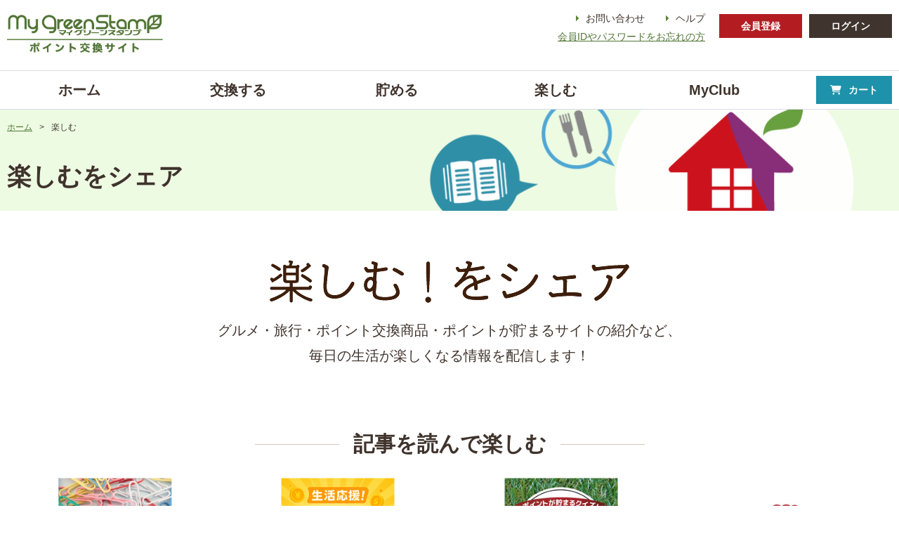

--- FILE ---
content_type: text/html;charset=utf-8
request_url: https://www.mygreenstamp.jp/mgs/member/index_contents
body_size: 18428
content:




<!DOCTYPE HTML>
<html lang="ja">
<head>
		<!-- Global site tag (gtag.js) - Google Analytics -->
<script async src="https://www.googletagmanager.com/gtag/js?id=G-R5953RTPT6"></script>
<script>
  window.dataLayer = window.dataLayer || [];
  function gtag(){dataLayer.push(arguments);}
  gtag('js', new Date());
  gtag('config', 'G-R5953RTPT6');
  gtag('config', 'UA-188446185-7');
</script>

	<meta charset="utf-8">
	<title>楽しむ | マイ・グリーンスタンプ ポイントサービス</title>
	<meta name="viewport" content="width=device-width, initial-scale=1.0">
	<meta name="format-detection" content="telephone=no">
	<meta name="keywords" content="マイ・グリーンスタンプ,ポイント交換,商品交換,アンケート,イベント,記事,ポイント,貯める,ポイントサービス,MyGreenStamp">
	<meta name="description" content="グリーンスタンプは、楽しみながらポイントが貯めることができるアンケート、イベント、記事など、さまざまなお楽しみコンテンツをご用意しております。貯めたポイントはお好きな商品やポイントと交換いただけます。">

	<link rel="icon" href="/mgs/resources/member/mgs/img/favicon.ico" type="image/x-icon" />
	<link rel="shortcut icon" href="/mgs/resources/member/mgs/img/favicon.ico" type="image/x-icon" />
	<link rel="icon" type="image/gif" href="/mgs/resources/member/mgs/img/favicon.gif" />
	<link rel="icon" type="image/png" href="/mgs/resources/member/mgs/img/favicon.png" />

	<link rel="stylesheet" type="text/css" href="/mgs/resources/member/mgs/css/bootstrap.min.css">
	<link rel="stylesheet" type="text/css" href="/mgs/resources/member/mgs/css/swiper.min.css">
	<link rel="stylesheet" type="text/css" href="/mgs/resources/member/mgs/css/slick.css">
	<link rel="stylesheet" type="text/css" href="/mgs/resources/member/mgs/css/slick-theme.css">
	<link rel="stylesheet" type="text/css" href="/mgs/resources/member/mgs/css/reset.css">
	<link rel="stylesheet" type="text/css" href="/mgs/resources/member/mgs/css/basic.css">
	<link rel="stylesheet" type="text/css" href="/mgs/resources/member/mgs/css/style.css">
	<link rel="stylesheet" type="text/css" href="/mgs/resources/member/mgs/css/animate.css">
	<link rel="stylesheet" href="https://fonts.googleapis.com/css?family=M+PLUS+1p">
	<link rel="stylesheet" href="https://cdnjs.cloudflare.com/ajax/libs/font-awesome/6.6.0/css/all.min.css" integrity="sha512-Kc323vGBEqzTmouAECnVceyQqyqdsSiqLQISBL29aUW4U/M7pSPA/gEUZQqv1cwx4OnYxTxve5UMg5GT6L4JJg==" crossorigin="anonymous"/>
	<link rel="stylesheet" href="https://cdnjs.cloudflare.com/ajax/libs/font-awesome-animation/0.0.10/font-awesome-animation.css" type="text/css" media="all" />
	<script src="/mgs/resources/member/mgs/js/jquery-1.12.4.min.js"></script>
	<script src="/mgs/resources/member/mgs/js/jquery.matchHeight-min.js"></script>
	<script src="/mgs/resources/member/mgs/js/swiper.min.js"></script>
	<script>
		$(function() {
			$('.items .item').matchHeight();
		});
	</script>

	<script type="text/javascript"> //<![CDATA[
		var tlJsHost = ((window.location.protocol == "https:") ? "https://secure.trust-provider.com/" : "http://www.trustlogo.com/");
		document.write(unescape("%3Cscript src='" + tlJsHost + "trustlogo/javascript/trustlogo.js' type='text/javascript'%3E%3C/script%3E"));
	//]]></script>

	<script src="/mgs/resources/js/jquery.jpostal.js"></script>
	<script src="/mgs/resources/js/imask.js"></script>
	<meta name="msvalidate.01" content="A9BC3F4633674E1B146A83A091131CBE" />

	<script src="/mgs/resources/js/select2.min.js"></script>
	<link rel="stylesheet" href="/mgs/resources/css/select2.min.css">
	<script>
		$(document).ready(function() {
			$('.select_search').select2();
		});
	</script>

	<meta name="msvalidate.01" content="B805EF5BD64EF45159FF907422CEB004" />

</head>


	<body id="page_top">
		<header class="header">
			<div class="inner clearfix">
					<div class="header-container">
						<p class="logo">
							<a href="/mgs/member/index" class="opacity"><img src="/mgs/resources/member/mgs/img/common_logo01.png" width="222" height="30" alt="マイ・グリーンスタンプ"></a>
						</p>
						<ul class="sp_btn sp_only">
							<li class="help_btn"><a href="/mgs/member/static/help"><i class="fa-solid fa-circle-question"></i></a></li>
							<li class="cart_btn"><a href="/mgs/member/cart"><i class="fas fa-shopping-cart"></i></a></li>
							<li class="menu_btn open"><i class="fas fa-bars"></i></li>
						</ul>
					</div>
				<div class="head_nav">
						<ul class="link pc_only clearfix">
								<li><a href="/mgs/member/static/help">ヘルプ</a></li>
								<li><a href="/mgs/member/contact">お問い合わせ</a></li>
									<li>
										<a href="/mgs/member/reminder">会員IDやパスワードをお忘れの方</a>
									</li>
					</ul>
					<ul class="btn  clearfix">
								<li><a href="/mgs/member/tmp_member_add">会員登録</a></li>
							<li><a href="/mgs/member/login">ログイン</a></li>
					</ul>
				</div>

			</div>
		</header>
		<nav class="global_nav">
			<div class="inner">
				<div class="box_wp">
					<div class="menu_box">
						<ul class="menu piece05 clearfix">
							<li><a href="/mgs/member/index"><i class="fas fa-home"></i><span>ホーム</span></a></li>
								<li><a href="/mgs/member/index_goods"><i class="fa-solid fa-gift"></i><span>交換する</span></a></li>
								<li><a href="/mgs/member/index_save"><i class="fas fa-piggy-bank"></i><span>貯める</span></a></li>
									<li><a href="/mgs/member/index_contents"><i class="fa-solid fa-book-open-reader"></i><span>楽しむ</span></a></li>
								<li><a href="/mgs/member/my_club"><i class="fas fa-star"></i><span>MyClub</span></a></li>
						</ul>
					</div>
					<div class="btn_box">
						<p class="cart_btn"><a href="/mgs/member/cart"><i class="fas fa-shopping-cart"></i>カート</a></p>
					</div>
				</div>
				<ul class="btn sp_only clearfix">
							<li><a href="/mgs/member/tmp_member_add">会員登録</a></li>
						<li><a href="/mgs/member/login">ログイン</a></li>
				</ul>
				<ul class="link sp_only clearfix">
						<li><a href="/mgs/member/contact">お問い合わせ</a></li>
							<li><a href="/mgs/member/static/help">ヘルプ</a></li>
								<li><a href="/mgs/member/reminder">会員IDやパスワードをお忘れの方</a></li>
				</ul>
				<p class="menu_btn close sp_only">閉じる</p>
			</div>
		</nav>
			<div class="header_search sp_only">
				<div class="sp_btn_box">
					<ul class="sp_btn sp_only menu">
						<li><a href="/mgs/member/index_goods"><i class="fa-solid fa-gift"></i><span>交換する</span></a></li>
						<li><a href="/mgs/member/index_save"><i class="fas fa-piggy-bank"></i><span>貯める</span></a></li>
						<li><a href="/mgs/member/index_contents"><i class="fa-solid fa-book-open-reader"></i><span>楽しむ</span></a></li>
					</ul>
				</div>
				<form action="/mgs/member/goods_list" method="POST" enctype="multipart/form-data">
					<input type="hidden" id="optionMode" name="optionMode" value="search"/>
					<div class="box01">
						<p class="header_search_box">
							<input type="text" name="keyword" value="" placeholder="キーワードで交換商品が検索できます">
						</p>
						<p class="header_search_btn sp_only">
							<button type="submit" name="button_name" value="search_keyword">&#xf002; 検索</button>
						</p>
					</div>
				</form>
			</div>
		<div class="head_fixed">
			<header class="header">
				<div class="inner clearfix">
						<div class="header-container">
							<p class="logo">
								<a href="/mgs/member/index" class="opacity"><img src="/mgs/resources/member/mgs/img/common_logo01.png" width="222" height="30" alt="マイ・グリーンスタンプ"></a>
							</p>
							<ul class="sp_btn sp_only">
								<li class="help_btn"><a href="/mgs/member/static/help"><i class="fa-solid fa-circle-question"></i></a></li>
								<li class="cart_btn"><a href="/mgs/member/cart"><i class="fas fa-shopping-cart"></i></a></li>
								<li class="menu_btn open"><i class="fas fa-bars"></i></li>
							</ul>
						</div>
					<div class="head_nav">
						<ul class="link pc_only clearfix">
									<li><a href="/mgs/member/static/help">ヘルプ</a></li>
									<li><a href="/mgs/member/contact">お問い合わせ</a></li>
										<li>
											<a href="/mgs/member/reminder">会員IDやパスワードをお忘れの方</a>
										</li>
						</ul>
						<ul class="btn  clearfix">
									<li><a href="/mgs/member/tmp_member_add">会員登録</a></li>
								<li><a href="/mgs/member/login">ログイン</a></li>
						</ul>
					</div>
				</div>
			</header>
				<nav class="global_nav">
					<div class="inner">
						<div class="box_wp">
							<div class="menu_box">
								<ul class="menu piece05 clearfix">
									<li><a href="/mgs/member/index"><i class="fas fa-home"></i><span>ホーム</span></a></li>
										<li><a href="/mgs/member/index_goods"><i class="fa-solid fa-gift"></i><span>交換する</span></a></li>
										<li><a href="/mgs/member/index_save"><i class="fas fa-piggy-bank"></i><span>貯める</span></a></li>
											<li><a href="/mgs/member/index_contents"><i class="fa-solid fa-book-open-reader"></i><span>楽しむ</span></a></li>
											<li><a href="/mgs/member/static/my_club_about"><i class="fas fa-star"></i><span>MyClub</span></a></li>
								</ul>
							</div>
							<div class="btn_box">
								<p class="cart_btn"><a href="/mgs/member/cart"><i class="fas fa-shopping-cart"></i>カート</a></p>
							</div>
						</div>

						<ul class="btn  sp_only clearfix">
									<li><a href="/mgs/member/tmp_member_add">会員登録</a></li>
								<li><a href="/mgs/member/login">ログイン</a></li>
						</ul>
						<ul class="link sp_only clearfix">
									<li><a href="/mgs/member/contact">お問い合わせ</a></li>
									<li><a href="/mgs/member/static/help">ヘルプ</a></li>
										<li>
											<a href="/mgs/member/reminder">会員IDやパスワードをお忘れの方</a>
										</li>
						</ul>
						<p class="menu_btn close sp_only">閉じる</p>
					</div>
				</nav>
				<div class="header_search sp_only">
					<div class="sp_btn_box">
						<ul class="sp_btn sp_only menu">
							<li><a href="/mgs/member/index_goods"><i class="fa-solid fa-gift"></i><span>交換する</span></a></li>
							<li><a href="/mgs/member/index_save"><i class="fas fa-piggy-bank"></i><span>貯める</span></a></li>
							<li><a href="/mgs/member/index_contents"><i class="fa-solid fa-book-open-reader"></i><span>楽しむ</span></a></li>
						</ul>
					</div>
					<form action="/mgs/member/goods_list" method="POST" enctype="multipart/form-data">
						<input type="hidden" id="optionMode" name="optionMode" value="search"/>
						<div class="box01">
							<p class="header_search_box">
								<input type="text" name="keyword" value="" placeholder="キーワードで交換商品が検索できます">
							</p>
							<p class="header_search_btn sp_only">
								<button type="submit" name="button_name" value="search_keyword">&#xf002; 検索</button>
							</p>
						</div>
					</form>
				</div>
		</div>


	<div class="contents common">
		<div class="hero bg enjoy_cont">
			<div class="inner">
				<div class="topic_path">
					<p><a href="/mgs/member/index">ホーム</a>&gt;<span>楽しむ</span></p>
				</div>
				<h1>楽しむをシェア</h1>
			</div>
		</div>
		<section class="main enjoy_cont">
			<div class="inner wide clearfix">
				<h2 class="img"><img src="/mgs/resources/member/mgs/img/enjoy_cont_tit02.png" width="516" height="62" alt="楽しむ！をシェア"></h2>
				<p class="lead_txt">グルメ・旅行・ポイント交換商品・ポイントが貯まるサイトの紹介など、<br>毎日の生活が楽しくなる情報を配信します！</p>
					<div class="pickup_cont">
						<h2 class="line"><span>記事を読んで楽しむ</span></h2>
						<div class="items clearfix">
								<div class="item">
										<a href="/mgs/member/column_detail/customervoice_0028">
									<figure>
											<img src="/mgs/resources/images/contents/00003990.jpg" width="307" height="157" alt="商品を交換されたお客様からの声をご紹介♪">
									</figure>
									おすすめ交換商品
									<h4>
										商品を交換されたお客様からの声をご紹介♪
											<span class="new">New</span>
									</h4>
									<p><b>公開日 : </b>2026年01月23日</p>
										</a>
								</div>
								<div class="item">
										<a href="/mgs/member/column_detail/goods_0141">
									<figure>
											<img src="/mgs/resources/images/contents/00003928.png" width="307" height="157" alt="生活応援！お得アイテム＆節約アイテム">
									</figure>
									おすすめ交換商品
									<h4>
										生活応援！お得アイテム＆節約アイテム
									</h4>
									<p><b>公開日 : </b>2026年01月16日</p>
										</a>
								</div>
								<div class="item">
										<a href="/mgs/member/column_detail/quiz_0103">
									<figure>
											<img src="/mgs/resources/images/contents/00003971.jpg" width="307" height="157" alt="【ポイントが貯まる】冬野菜クイズ">
									</figure>
									4択クイズ
									<h4>
										【ポイントが貯まる】冬野菜クイズ
									</h4>
									<p><b>公開日 : </b>2026年01月15日</p>
										</a>
								</div>
								<div class="item">
										<a href="/mgs/member/column_detail/af_0136">
									<figure>
											<img src="/mgs/resources/images/contents/00003977.jpg" width="307" height="157" alt="【日比谷花壇公式オンラインショップ】おトクなキャンペーン情報（お買い物をしてマイ・グリーンスタンプのポイントを獲得しよう♪）">
									</figure>
									おすすめShopping Site
									<h4>
										【日比谷花壇公式オンラインショップ】おトクなキャンペーン情報（お買い物をしてマイ・グリーンスタンプのポイントを獲得しよう♪）
									</h4>
									<p><b>公開日 : </b>2026年01月14日</p>
										</a>
								</div>
						</div>
						<p class="common_btn wide01 enjoy_cont"><a href="/mgs/member/column_list">記事一覧へ</a></p>
					</div>
			</div>
		</section>
	</div>


		<p class="page_top">
			<a href="#page_top" class="opacity">
				<img src="/mgs/resources/member/mgs/img/common_btn01.png" width="50" height="50" alt="PAGE TOP">
			</a>
		</p>

		<footer class="footer">
			<div class="foot_nav01">
				<div class="inner">
					<ul>
						<li><a href="/mgs/member/static/tos">ご利用規約</a></li>
						<li><a href="/mgs/member/static/environment">ご利用環境について</a></li>
							<li><a href="/mgs/member/static/credit_about">クレジット決済サービスについて</a></li>
							<li><a href="/mgs/member/static/sctl">特定商取引法に基づく表示</a></li>
							<li><a href="/mgs/member/static/privacy">個人情報保護方針</a></li>
							<li><a href="/mgs/member/static/privacy_deal">個人情報のお取扱いについて</a></li>
							<li><a href="https://www.mygreenstamp.jp/mgs/resources/pdf/customer_harassment.pdf " target="_blank">カスタマーハラスメント対応方針</a></li>
					</ul>
				</div>
			</div>
				<div class="foot_nav02">
					<div class="inner">
						<div class="box01 clearfix">
							<div class="group01">
								<p><a href="/mgs/member/index" class="opacity"><img src="/mgs/resources/member/mgs/img/common_logo02.png" width="222" height="30" alt="マイ・グリーンスタンプ"></a></p>
									<p><a href="https://www.greenstamp.co.jp/" target="_blank" class="opacity"><img src="/mgs/resources/member/mgs/img/common_logo03.png" width="200" height="30" alt="グリーンスタンプ"></a></p>
							</div>
								<div class="group03">
										<p>交換する</p>
									<ul>
											<li><a href="/mgs/member/index_goods">商品と交換する</a></li>
											<li><a href="/mgs/member/goods_list?cid=2_63">ポイントで社会貢献</a></li>
											<li><a href="/mgs/member/goods_list?cid=1_12">他のポイントへ移行</a></li>
									</ul>
								</div>
									<div class="group02">
										<p>貯める</p>
										<ul>
											<li><a href="/mgs/member/ec_site_list">ネットショッピング</a></li>
											<li><a href="/mgs/member/index_survey">アンケート</a></li>
											<li><a href="/mgs/member/static/point_shift">ギフト券・ポイント券を<br>ポイントへ移行</a></li>
										</ul>
									</div>
									<div class="group04">
										<p>楽しむ</p>
										<ul>
												<li><a href="/mgs/member/column_list">記事</a></li>
										</ul>
												<p><a href="/mgs/member/static/my_club_about">MyClub</a></p>
									</div>
								<div class="group05">
									<ul>
										<li><a href="https://greenstamp.co.jp" target="_blank">運営企業情報</a></li>
											<li><a href="https://www.greenstamp.co.jp/contact/" target="_blank">法人さま窓口</a></li>
									</ul>
								</div>
						</div>
						<div class="box02 clearfix">
							<p>
								<small>
									Copyright &copy; MyGreenStamp. All Rights Reserved.
								</small>
							</p>
							<ul>
									<li><a href="https://privacymark.jp/" target="_blank" class="opacity"><img src="/mgs/resources/member/mgs/img/common_logo07.png" width="73" height="73" alt=""></a></li>
									<li><script type="text/javascript" src="https://seal.fujissl.jp/getSeal.do?cn=*.mygreenstamp.jp" ></script></li>
								</li>
							</ul>

						</div>
					</div>
				</div>
		</footer>
		<script src="/mgs/resources/member/mgs/js/common.js"></script>
		<script src="/mgs/resources/member/mgs/js/slick.min.js"></script>
			<script>
				$(function() {
					// 「keyword」というname属性のテキストボックスを全て取得
					const $searchInputs = $('input[name="keyword"]');
					// いずれかに入力があったら、同じnameを持つ他の要素にも同じ値を反映する
					$searchInputs.on('input', function() {
			  			const val = $(this).val();
						$searchInputs.val(val);
					});
				});
			</script>

	</body>


</html>




--- FILE ---
content_type: text/css
request_url: https://www.mygreenstamp.jp/mgs/resources/member/mgs/css/reset.css
body_size: 3680
content:
@charset "utf-8";

/* CSS information ===================================================

	 file name : reset.css
	style info : 初期化スタイルシート

=================================================================== */

/* ---------------------------------------------------------
html5doctor.com Reset Stylesheet
v1.6.1
Last Updated: 2010-09-17
Author: Richard Clark - http://richclarkdesign.com 
Twitter: @rich_clark
--------------------------------------------------------- */

html, body, div, span, object, iframe, 
h1, h2, h3, h4, h5, h6, p, blockquote, pre, 
abbr, address, cite, code, 
del, dfn, em, img, ins, kbd, q, samp, 
small, strong, sub, sup, var, 
b, i, 
dl, dt, dd, ol, ul, li, 
fieldset, form, label, legend, 
table, caption, tbody, tfoot, thead, tr, th, td, 
article, aside, canvas, details, figcaption, figure, 
footer, header, hgroup, menu, nav, section, summary, 
time, mark, audio, video {
	margin:0;
	padding:0;
	border:0;
	outline:0;
	font-size:100%;
	font-style:normal;
	font-weight:normal;
	text-align:left;
	vertical-align:baseline;
	background:transparent;
}

body {
	line-height:1;
}

article, aside, details, figcaption, figure, 
footer, header, hgroup, menu, nav, section { 
	display:block;
}

ol, ul {
	list-style:none;
}

blockquote, q {
	quotes:none;
}

blockquote:before, blockquote:after, 
q:before, q:after {
	content:'';
	content:none;
}

a {
	margin:0;
	padding:0;
	font-size:100%;
	vertical-align:baseline;
	background:transparent;
}

/* change colours to suit your needs */
ins {
	background-color:#ff9;
	color:#000;
	text-decoration:none;
}

/* change colours to suit your needs */
mark {
	background-color:#ff9;
	color:#000; 
	font-style:italic;
	font-weight:bold;
}

del {
	text-decoration: line-through;
}

abbr[title], dfn[title] {
	border-bottom:1px dotted;
	cursor:help;
}

table {
	border-collapse:collapse;
	border-spacing:0;
}

/* change border colour to suit your needs */
hr {
	display:block;
	height:1px;
	border:0;   
	border-top:1px solid #cccccc;
	margin:1em 0;
	padding:0;
}

input, select {
	vertical-align:middle;
}

img {
	vertical-align:top;
	font-size:0;
	line-height:0;
}

button {
	width:auto;
	padding:0;
	margin:0;
	background:none;
	border:0;
	font-size:0;
	line-height:0;
	overflow:visible;
	cursor:pointer;
}
figure {
	line-height:0;
}

/* ---------------------------------------------------------
YUI 3.7.2 (build 5639)
Copyright 2012 Yahoo! Inc. All rights reserved.
Licensed under the BSD License.
http://yuilibrary.com/license/

 1px =   7.7%   2px =  15.4%   3px =  23.1%   4px =  30.8%   5px =  38.5%
 6px =  46.2%   7px =  53.8%   8px =  61.5%   9px =  69.2%  10px =  76.9%
11px =  84.6%  12px =  92.3%  13px = 100.0%  14px = 107.7%  15px = 115.4%
16px = 123.1%  17px = 130.8%  18px = 138.5%  19px = 146.2%  20px = 153.8%
21px = 161.5%  22px = 169.2%  23px = 176.9%  24px = 184.6%  25px = 192.3%
26px = 200.0%  27px = 207.7%  28px = 215.4%  29px = 223.1%  30px = 230.8%
31px = 238.5%  32px = 246.2%  33px = 253.8%  34px = 261.5%  35px = 269.2%
36px = 276.9%  37px = 284.6%  38px = 292.3%  39px = 300.0%  40px = 307.7%
41px = 315.4%  42px = 323.1%  43px = 330.8%  44px = 338.5%  45px = 346.2%
46px = 353.8%  47px = 361.5%  48px = 369.2%  49px = 376.9%  50px = 384.6%

--------------------------------------------------------- */
/*
body {
	font:13px/1.231 arial,helvetica,clean,sans-serif;
	*font-size:small;
	*font:x-small;
}

select, input, button, textarea {
	font:99% arial,helvetica,clean,sans-serif;
}

table {
	font-size:inherit;
	font:100%;
}

pre, code, kbd, samp, tt {
	font-family:monospace;
	*font-size:108%;
	line-height:100%;
}

#yui3-css-stamp.cssfonts {
	display:none;
}
*/


--- FILE ---
content_type: text/css
request_url: https://www.mygreenstamp.jp/mgs/resources/member/mgs/css/basic.css
body_size: 67552
content:
@charset "utf-8";

/* CSS information ===================================================

	file name : basic.css
	style info : テンプレートスタイルシート

=================================================================== */

/*----------------------------------------------------------
/* body サイト全体
----------------------------------------------------------*/
* {
	-moz-box-sizing: border-box;
	-webkit-box-sizing: border-box;
	-o-box-sizing: border-box;
	-ms-box-sizing: border-box;
	box-sizing: border-box;
}
html {
	font-size: 62.5%;
}
body {
	margin: 0 auto;
	font-family: "ヒラギノ角ゴ Pro W3", "Hiragino Kaku Gothic Pro", "メイリオ", Meiryo, Osaka, "ＭＳ Ｐゴシック", "MS PGothic", sans-serif;
	color: #3F332C;
}
img {
	max-width: 100%;
	height: auto;
}
/* テキストリンクカラー */
a {
	color: #3F332C;
	text-decoration: none;
}
a:hover {
	color: #3F332C;
	text-decoration: underline;
}

/* .clearfix
------------------------------------------------*/
.clearfix:after {
	content: ".";  /* 新しい要素を作る */
	display: block;  /* ブロックレベル要素に */
	clear: both;
	height: 0;
	visibility:hidden;
}
.clearfix {
	min-height: 1px;
}
* html .clearfix {
	height: 1px;
	/*¥*//*/
	height: auto;
	overflow: hidden;
	/**/
}

/* Desktop ****************************/
@media print, screen and (min-width: 768px){
html {
	overflow-y: scroll;
}
body {
	width: 100%;
	/*min-width: 1300px;*/
	overflow:hidden;
}
.sp_only {
	display:none !important;
}
.opacity {
	transition: all 0.05s linear;
}
.opacity:hover {
	opacity:0.70;
	-moz-opacity:0.70;
	-khtml-opacity:0.70;
	-ms-filter:"alpha(opacity=70)";
	filter:alpha(opacity=70);
	-webkit-transition: opacity 0.3s ease-out;
	-moz-transition: opacity 0.3s ease-out;
	-ms-transition: opacity 0.3s ease-out;
	transition: opacity 0.3s ease-out;
	zoom:1;
}
} /*/@media*/

/* Phone ******************************/
@media only screen and (max-width: 767px){
body {
	min-width: 320px;
	-webkit-text-size-adjust: 100%;
}
.switch {
	visibility: hidden;
}
.pc_only {
	display: none !important;
}
img {
	max-width: 100%;
	height: auto;
}
} /*/@media*/

/*----------------------------------------------------------
/* .header ヘッダー
----------------------------------------------------------*/
.header {
	position: relative;
	background-color: #FFF;
}
.header .inner {
	max-width: 1280px;
	margin: 0 auto;
	padding: 0 10px;
}
.header .logo {
	float: left;
	margin: 21px 41px 25px 0;
}
.header .head_nav {
	float: right;
}
.header .head_nav .link {
	float: left;
	margin-top: 18px;
}
.header .head_nav .link li {
	float: right;
	margin-left: 30px;
	margin-bottom: 10px;
}
.header .head_nav .link li:nth-child(3) {
	clear: both;
	float: none;
	margin-left: 0;
	margin-bottom: 0;
	text-align: right;
}
.header .head_nav .link li a,
.global_nav .link li a {
	font-size: 14px;
	font-size: 1.4rem;
	line-height: 1.2;
	display: block;
}
.header .head_nav .link li a,
.global_nav .link li a {
	padding-left: 14px;
	color: #3F332C;
	background: url(../img/common_arw01.png) no-repeat left center;
}
.header .head_nav .link li:nth-child(3) a,
.global_nav .link li:nth-child(3) a {
	padding-left: 0;

	color: #507634;
	text-decoration: underline;
	background: none;
}
.header .head_nav .link li:nth-child(3) a:hover {
	text-decoration: none;
}
.header .head_nav .btn {
	float: right;
	margin: 20px 0 20px 10px;
}
.header .head_nav .btn li {
	float: left;
	width: 118px;
	margin-left: 10px;
}
.header .head_nav .btn li a,
.global_nav .btn li a {
	padding: 10px 0;
	font-size: 14px;
	font-size: 1.4rem;
	font-weight: bold;
	text-align: center;
	text-decoration: none;
	color: #FFF;
	display: block;
}
.header .head_nav .btn li:nth-child(1) a,
.global_nav .btn li:nth-child(1) a {
	background-color: #AEADA2;
}
.header .head_nav .btn li:nth-child(2) a,
.global_nav .btn li:nth-child(2) a {
	background-color: #3F352E;
}
.header .head_nav .btn li.mypage a,
.global_nav .btn li.mypage a {
	padding-left: 20px;
	background: #AEADA2 url(../img/common_ico02.png) no-repeat 12px center;
}
.header.slim {
	border-bottom: 1px solid #DBDBEA;
}

/* Desktop ****************************/
@media print, screen and (min-width: 768px){
.header .head_nav .btn li a {
	-webkit-transition: all .3s;
	transition: all .3s;
}
.header .head_nav .btn li a:hover {
	opacity:0.8;
	-moz-opacity:0.8;
	-khtml-opacity:0.8;
	-ms-filter:"alpha(opacity=80)";
	filter:alpha(opacity=80);
}
} /*/@media*/

@media print, screen and (max-width: 1180px){
.header .logo {
	margin-right: 20px;
}
} /*/@media*/

@media print, screen and (max-width: 1100px){
.header .logo {
	margin-right: 15px;
}
} /*/@media*/

@media print, screen and (max-width: 1040px){
.header .logo {
	margin-right: 10px;
}
} /*/@media*/

/* Tablet *****************************/
@media print, screen and (max-width: 991px){
.header .head_nav .link li {
	margin-left: 18px;
}
.header .head_nav .link li a {
	padding-left: 12px;
}
} /*/@media*/

/* Phone ******************************/
@media only screen and (max-width: 767px){
.header .logo {
	max-width: 200px;
	margin: 10px 0;
}
.header .sp_btn {
	float: right;
	margin: 8px 0 10px 0;
}
.header .sp_btn li {
	float: left;
}
.header .help_btn {
	margin-right: 15px;
	font-size: 30px;
	line-height: 1.0;
	color: #507634;
	cursor: pointer;
}
.header .cart_btn {
	margin-right: 15px;
	font-size: 30px;
	line-height: 1.0;
	color: #2F8FA7;
	cursor: pointer;
}
.header .menu_btn.open {
	font-size: 30px;
	line-height: 1.0;
	color: #507634;
	cursor: pointer;
}
.header .head_nav {
	clear: both;
	float: none;
	margin: 0 0 10px;
}
.header .head_nav .btn,
.global_nav .btn {
	float: none;
	margin: 0;
}
.header .head_nav .btn li,
.global_nav .btn li {
	float: left;
	width: 49%;
	margin-left: 0;
}
.header .head_nav .btn li:nth-child(1),
.global_nav .btn li:nth-child(1) {
	margin-right: 2%;
}
.header .head_nav .btn li a,
.global_nav .btn li a {
	padding: 8px 0;
	font-size: 14px;
	font-size: 1.4rem;
}
/* MyGreenStampのヘッダー設定 */
.header-container {
    display: flex;
    justify-content: space-between; /* ロゴとボタン群を画面の両端に配置 */
    align-items: center; /* 垂直方向の中央揃え */
}
.header-container .sp_btn {
    display: flex; /* アイコンを横並びに表示 */
    list-style: none; /* リストマーカーを消去 */
}

.header_search {
    flex-direction: column; /* コンテンツを縦方向に積み重ねる */
    align-items: center; /* 横方向の中央揃え */
}
.header_search .sp_btn_box {
    display: flex; /* Flexboxを有効化 */
    justify-content: center; /* 中央揃え */
    width: 100%; /* 幅を100%に設定 */
    padding-top: 5px;
}
.header_search .sp_btn_box li i{
	font-size: 20px;
    font-size: 2.2rem;
    color: #507634;
}

.header_search .sp_btn {
    display: flex; /* Flexboxを有効化 */
    justify-content: space-around; /* アイテム間に均等なスペースを設定 */
    width: 80%; /* 幅を100%に設定 */
    padding: 0; /* パディングをリセット */
    list-style: none; /* リストマーカーを非表示 */
    margin: 0; /* 全体的なマージンをリセット */
}
.header_search .sp_btn li a {
    display: flex;
    flex-direction: column; /* 子要素を縦方向に配置 */
    align-items: center; /* アイコンとテキストを中央揃え */
    text-decoration: none; /* リンクの下線を消去 */
    color: inherit; /* 親から色を継承 */
    padding: 0 20px;
}
.header_search .sp_btn li a i {
    margin-bottom: 0;
}

.header_search .box01{
    width: 100%; /* コンテナの幅を100%に設定 */
    display: flex;
    align-items: center;
    padding: 10px 5px 5px 5px;
}
.header_search_box{
	flex: 3;
}
.header_search input{
	width: 100%;
	padding: 5px 10px;
	border: 1px solid #DBDBEA;
	font-size: 16px;
}

.header_search_btn{
	margin-left: 5px;
}
.header_search_btn button{
	padding: 10px 10px;
	font-size: 14px;
	font-size: 1.4rem;
	background-position: 40% center;
	background-color: #3F352E;
	margin: 0;
	font-family: "Font Awesome 5 Free", "Font Awesome 5 Brands";
	font-weight: bold;
	text-align: center;
	line-height: 1.2;
	color: #FFF;
	border: none;
	-moz-border-radius: 5px;
	-webkit-border-radius: 5px;
	border-radius: 5px;
	display: block;
	cursor: pointer;
}
} /*/@media*/

/*----------------------------------------------------------
/* .global_nav グローバルナビ
----------------------------------------------------------*/
.global_nav {
	clear: both;
	background-color: #FFF;
	border-top: 1px solid #DBDBEA;
	border-bottom: 1px solid #DBDBEA;
}
.global_nav .inner {
	max-width: 1280px;
	margin: 0 auto;
}
.global_nav .box_wp {
	position: relative;
	overflow: hidden;
}
.global_nav .menu_box {
	float: left;
	width: 100%;
	margin-right: -150px;
	padding-right: 150px;
}
.global_nav .btn_box {
	float: right;
	width: 150px;
}
.global_nav ul {
	margin: 0;
	width: 100%;
}
.global_nav li {
	position: relative;
	float: left;
	width: 25%;
	text-align: center;
}
.global_nav .piece03 li { width: 33.3333%; }
.global_nav .piece04 li { width: 25%; }
.global_nav .piece05 li { width: 20%; }

.global_nav li a {
	padding: 15px 0;
	text-decoration: none;
	line-height: 1.2;
	display: block;
}
.global_nav li i {
	display: none;
}
.global_nav li span {
	font-size: 20px;
	font-size: 2.0rem;
	font-weight: bold;
	text-align: center;
}
.global_nav .cart_btn {
	position: absolute;
	top: 50%;
	right: 10px;
	transform: translateY(-50%);
	-webkit-transform: translateY(-50%);
	margin-bottom: 0;
}
.global_nav .cart_btn a {
	padding: 13px 20px;
	font-size: 14px;
	font-size: 1.4rem;
	font-weight: bold;
	text-decoration: none;
	color: #FFF;
	background-color: #1E92AA;
	display: block;
}
.global_nav .cart_btn i {
	padding-right: 10px;
}

/* Desktop ****************************/
@media print, screen and (min-width: 768px){
.global_nav {
	display:block !important;
}
.global_nav li a {
	-webkit-transition: all .3s;
	transition: all .3s;
}
.global_nav li a:hover {
	background-color: #EEECE7;
}
.global_nav .cart_btn a {
	-webkit-transition: all .3s;
	transition: all .3s;
}
.global_nav .cart_btn a:hover {
	opacity:0.8;
	-moz-opacity:0.8;
	-khtml-opacity:0.8;
	-ms-filter:"alpha(opacity=80)";
	filter:alpha(opacity=80);
}
} /*/@media*/

/* Phone ******************************/
@media only screen and (max-width: 767px){
.global_nav {
	position: absolute;
	top: 48px;
	left: 0;
	right: 0;
	float: none;
	width: 100%;
	max-width: inherit;
	margin: 0;
	padding: 0 5px;
	min-width: 320px;
	background: none !important;
	border: none;
	z-index: 1000;
}
.global_nav .inner {
	padding: 10px;
	background-color: #FFF;
	-moz-box-shadow: 0 0 4px rgba(0,0,0,0.6);
	-webkit-box-shadow: 0 0 4px rgba(0,0,0,0.6);
	-o-box-shadow: 0 0 4px rgba(0,0,0,0.6);
	-ms-box-shadow: 0 0 4px rgba(0,0,0,0.6);
	box-shadow: 0 0 4px rgba(0,0,0,0.6);
}
.global_nav .box_wp {
	overflow: visible;
}
.global_nav .menu_box {
	float: none;
	margin-right: 0;
	padding-right: 0;
}
.global_nav .btn_box {
	float: none;
	display: none;
}
.global_nav .menu {
	float: none;
	width: 100%;
	margin-bottom: 5px;
}
.global_nav .menu li {
	float: left;
	width: 25%;
	margin: 0;
	padding: 0;
	border: none;
	display: block;
}
.global_nav .piece03 li { width: 33.3333%; }
.global_nav .piece04 li { width: 25%; }

.global_nav .menu li a {
	padding: 10px 0;
	text-decoration: none;
	color: #000;
	background-color: transparent;
	display: block;
}
.global_nav .menu li i {
	font-size: 30px;
	font-size: 3.0rem;
	text-align: center;
	color: #507634;
	display: block;
}
.global_nav .menu li span {
	padding-top: 5px;
	font-size: 11px;
	font-size: 1.1rem;
	line-height: 1.2;
	display: block;
}
.global_nav .menu li br {
	display: block;
}
.global_nav .btn {
	margin-bottom: 15px;
}
.global_nav .link {
	margin-bottom: 15px;
	border-top: 1px solid #DBDBEA;
}
.global_nav .link li {
	float: none;
	width: auto;
	padding-left: 10px;
	text-align: left;
	border-bottom: 1px solid #DBDBEA;
}
.global_nav .link li a {
	padding-top: 10px;
	padding-bottom: 10px;
}
.global_nav .menu_btn.close {
	position: static;
	clear: both;
	float: none;
	width: auto;
	margin: 0;
	padding: 10px 0;
	font-size: 14px;
	font-size: 1.4rem;
	font-weight: normal;
	text-align: center;
	color: #FFF;
	background-color: #507634;
	opacity: 1;
	cursor: pointer;
}
} /*/@media*/

/*----------------------------------------------------------
/* .member_info 会員情報
----------------------------------------------------------*/
.member_info {
	background: url(../img/common_bg01.gif) repeat;
	border-bottom: 1px solid #DBDBEA;
}
.member_info .inner {
	position: relative;
	max-width: 1280px;
	margin: 0 auto;
	padding: 0 10px;
}
.member_info .box {
	float: left;
	min-height: 40px;
	padding: 9px 100px 8px 0;
}
.member_info .txt {
	margin-bottom: 0;
	font-size: 16px;
	font-size: 1.6rem;
	font-weight: bold;
	line-height: 1.4;
	display: inline-block;
}
.member_info .inner p.txt:nth-child(1) {
	padding-right: 46px;
}
.member_info .inner p.txt:nth-child(2) {
	padding-right: 20px;
}
.member_info .txt b {
	font-weight: bold;
	color: #598533;
}
.member_info .txt i {
	font-weight: normal;
}
.member_info .btn {
	position: absolute;
	top: 50%;
	right: 10px;
	transform: translateY(-50%);
	-webkit-transform: translateY(-50%);
	margin-bottom: 0;
}
.member_info .btn a {
	padding: 13px 20px;
	font-size: 14px;
	font-size: 1.4rem;
	font-weight: bold;
	text-decoration: none;
	color: #FFF;
	background-color: #1E92AA;
	display: block;
}
.member_info .btn i {
	padding-right: 10px;
}

/* Desktop ****************************/
@media print, screen and (min-width: 768px){
.member_info .btn a {
	-webkit-transition: all .3s;
	transition: all .3s;
}
.member_info .btn a:hover {
	opacity:0.75;
	-moz-opacity:0.75;
	-khtml-opacity:0.75;
	-ms-filter:"alpha(opacity=75)";
	filter:alpha(opacity=75);
}
} /*/@media*/

/* Phone ******************************/
@media only screen and (max-width: 767px){
.member_info {
	border-bottom: none;
}
.member_info .box {
	padding: 8px 0;
}
.member_info .txt {
	font-size: 13px;
	font-size: 1.3rem;
	line-height: 1.2;
	display: block;
}
.member_info .inner p.txt:nth-child(1) {
	margin-bottom: 5px;
	padding-right: 0;
}
.member_info .inner p.txt:nth-child(2) {
	padding-right: 0;
}
.member_info .btn a {
	padding: 10px;
}
.member_info .btn i {
	padding-right: 5px;
}
} /*/@media*/

@media only screen and (max-width: 420px){
/*
.member_info .inner p.txt:nth-child(2),
.member_info .inner p.txt:nth-child(3) {
	font-size: 11px;
	font-size: 1.1rem;
}
.member_info .txt span {
	display: none;
}
.member_info .btn a {
	padding: 10px 6px 10px 8px;
	font-size: 13px;
	font-size: 1.3rem;
	letter-spacing: -0.1em;
}
.member_info .btn i {
	padding-right: 4px;
}
*/
} /*/@media*/

/*----------------------------------------------------------
/* .head_fixed スクロール時ヘッダー固定設定
----------------------------------------------------------*/
.head_fixed {
	display: none;
}
.head_fixed.fixed {
	position: fixed;
	top: 0;
	left: 0;
	width: 100%;
	min-width: 320px;
	display: block !important;
	z-index: 1000;
}
.fixed .header .logo {
	margin: 16px 0;
}
.fixed .header .head_nav .link {
		margin-top: 6px;
}
.fixed .header .head_nav .btn {
		margin: 12px 0 12px 10px;
}
.fixed .global_nav .inner.wide {
	max-width: 1260px;
}

/* Desktop ****************************/
@media print, screen and (min-width: 1200px){
.head_fixed .global_nav {
	position: relative;
}
.head_fixed .half_bg01 {
	position: absolute;
	top: 0;
	left: 0;
	width: 60%;
	height: 100%;
	background-color: #FFF;
	z-index: 0;
}
.head_fixed .half_bg02 {
	position: absolute;
	top: 0;
	right: 0;
	width: 40%;
	height: 100%;
	background: url(../img/common_bg01.gif) repeat;
	z-index: 0;
}
.head_fixed .nav_wp {
	position: relative;
}
.head_fixed .nav_wp .menu {
	position: absolute;
	top: 50%;
	float: left;
	width: 60%;
	background-color: #FFF;
	z-index: 10;
	transform: translateY(-50%);
	-webkit-transform: translateY(-50%);
}
.head_fixed .nav_wp .member_info {
	position: relative;
	float: right;
	width: 40%;
	min-height: 54px;
	border-bottom: none;
	z-index: 10;
}
.head_fixed .nav_wp .member_info .inner {
	position: relative;
}
.head_fixed .nav_wp .member_info .box {
	padding: 10px 10px 4px;
}
.head_fixed .nav_wp .member_info .txt {
	font-size: 14px;
	font-size: 1.4rem;
	display: block;
}
.head_fixed .nav_wp .member_info .btn {
	position: absolute;
	top: 50%;
	right: 0;
	transform: translateY(-50%);
	-webkit-transform: translateY(-50%);
}
.head_fixed.fixed .nav_wp .member_info .box {
	padding: 5px 10px 4px;
}
.head_fixed.fixed .nav_wp .member_info {
	min-height: 44px;
}
.head_fixed.fixed .nav_wp .box_wp {
	position: static;
	overflow: visible;
}
.head_fixed.fixed .nav_wp .menu_box {
	float: none;
	margin-right: 0;
	padding-right: 0;
}
.head_fixed.fixed .nav_wp .btn_box {
	float: none;
	display: none;
}
.head_fixed.fixed .global_nav li a {
		padding: 11px 0;
}
} /*/@media*/

/* Tablet *****************************/
@media print, screen and (max-width: 1199px) and (min-width: 768px){
.head_fixed .nav_wp .member_info {
	border-top: 1px solid #DBDBEA;
	border-bottom: none;
}
.head_fixed.fixed .global_nav li a {
		padding: 10px 0;
}
.head_fixed.fixed .nav_wp .menu {
	max-width: 100%;
	margin: 0 auto;
}
.head_fixed.fixed .member_info .btn {
	display: none;
}
} /*/@media*/

/* Phone ******************************/
@media only screen and (max-width: 767px){
.head_fixed .global_nav,
.head_fixed .sp_search {
	z-index: 10000;
}
.head_fixed.fixed {
	background: #FFF;
}
.fixed .header .logo {
	margin: 10px 0;
}
.fixed .header .head_nav .link {
		margin-top: 6px;
}
.fixed .header .head_nav .btn {
		margin: 0;
}
.head_fixed.fixed .member_info .btn {
	display: none;
}
} /*/@media*/

/*----------------------------------------------------------
/* .hero アイキャッチ
----------------------------------------------------------*/
/* トップページ */
.hero.top {
	max-width: 1000px;
	margin: 0 auto 40px;
	padding: 0 10px;
}
.hero.top h1 {
	margin-bottom: 17px;
	text-align: center;
}
.hero.top ul {
	width: 95%;
	margin: 0 auto;
}
.hero.top li {
	float: left;
	text-align: center;
}
.hero.top li:nth-child(1) {
	width: 16.9387%;
	margin-left: 5.1020%;
}
.hero.top li:nth-child(2) {
	width: 30.1020%;
	margin-left: 11.9387%;
}
.hero.top li:nth-child(3) {
	float: right;
	width: 23.4693%;
	margin-right: 1.3265%;
}

/* 下階層ページ */
.common .hero .inner {
	max-width: 1280px;
	margin: 0 auto 30px;
	padding: 15px 10px 0;
}
.common .hero.bg .inner {
	padding-bottom: 30px;
}
.common .hero.save_point {
	background-color: #F8EFE9;
}
.common .hero.save_point .inner {
	background: url(../img/save_point_hero01.png) no-repeat right center;
	-moz-background-size: cover;
	-webkit-background-size: cover;
	-o-background-size: cover;
	-ms-background-size: cover;
	background-size: cover;
}
.common .hero.select_item {
	background-color: #E9F3FC;
}
.common .hero.select_item .inner {
	background: url(../img/select_item_hero01.png) no-repeat right center;
	-moz-background-size: cover;
	-webkit-background-size: cover;
	-o-background-size: cover;
	-ms-background-size: cover;
	background-size: cover;
}
.common .hero.enjoy_cont {
	background-color: #EDFBE3;
}
.common .hero.enjoy_cont .inner {
	background: url(../img/enjoy_cont_hero02.png) no-repeat right center;
	-moz-background-size: cover;
	-webkit-background-size: cover;
	-o-background-size: cover;
	-ms-background-size: cover;
	background-size: cover;
}
.common .hero .slim h1 {
	max-width: 980px;
	margin-left: auto;
	margin-right: auto;
}
.common .hero .slim .topic_path {
	max-width: 980px;
	margin-left: auto;
	margin-right: auto;
}
.common .hero .mix h1 {
	max-width: 980px;
	margin-left: auto;
	margin-right: auto;
}

/* Phone ******************************/
@media only screen and (max-width: 767px){
/* トップページ */
.hero.top {
	margin-bottom: 20px;
}
.hero.top h1 {
	margin-left: -5px;

	margin-right: -5px;
	margin-bottom: 10px;
}
.hero.top li:nth-child(1) {
	width: 20.4081%;
	margin-left: 4.5918%;
}
.hero.top li:nth-child(2) {
	width: 36.0204%;
	margin-left: 5.8163%;
}
.hero.top li:nth-child(3) {
	width: 28.1632%;
	margin-right: 0;
}

/* 下階層ページ */
.common .hero .inner {
	margin-bottom: 20px;
	padding: 20px 20px 0;
}
.common .hero.bg .inner {
	padding-bottom: 20px;
}
} /*/@media*/

/* .topic_path パンくずリスト
------------------------------------------------*/
.common .topic_path p {
	margin: 0 -10px;
	font-size: 12px;
	font-size: 1.2rem;
}
.common .topic_path p a {
	padding-left: 10px;
	padding-right: 10px;
	display: inline-block;
}
.common .topic_path p span {
	padding-left: 10px;
	padding-right: 10px;
	display: inline-block;
}

/* Phone ******************************/
@media only screen and (max-width: 767px){
.common .topic_path {
	display: none;
}
} /*/@media*/

/*----------------------------------------------------------
/* 汎用スタイル
----------------------------------------------------------*/
.ta_left { text-align: left !important; }
.ta_center { text-align: center !important; }
.ta_right { text-align: right !important; }

.pt00 { padding-top: 0px !important; }
.pt15 { padding-top: 15px !important; }
.pt20 { padding-top: 20px !important; }
.pt30 { padding-top: 30px !important; }

.mb00 { margin-bottom: 0px !important; }
.mb05 { margin-bottom: 5px !important; }
.mb10 { margin-bottom: 10px !important; }
.mb20 { margin-bottom: 20px !important; }
.mb30 { margin-bottom: 30px !important; }
.mb40 { margin-bottom: 40px !important; }
.mb50 { margin-bottom: 50px !important; }

input[disabled]:hover,
input[disabled],
.disabled {
		background: #DDD !important;
	opacity: 1.0 !important;
	cursor: default !important;
	color: #FFFFFF !important;
}
span.genre_tag {
	background: #65A833;
	color: #FFFFFF;
	padding: 6px 10px;
	font-size: 12px;
	font-size: 1.2rem;
	margin-bottom: 5px;
	display: inline-block;
	font-weight: bold;
}



/*----------------------------------------------------------
/* .contents コンテンツ
----------------------------------------------------------*/
.contents {
	padding: 40px 0;
}
.contents h2 {
	font-family: "Mplus 1p Medium",'M PLUS 1p Medium', sans-serif;
}
.contents h3 {
	font-family: "Mplus 1p Medium",'M PLUS 1p Medium', sans-serif;
}
.contents {
	padding: 40px 0;
}
.contents .column_wp {
	max-width: 1280px;
	margin: 0 auto;
}
.contents .column_wp .topic_path {
	padding: 15px 10px 0;
}
.contents .column01 {
	float: right;
	width: 100%;
	margin-left: -280px;
	padding-left: 280px;
}
.contents .column02 {
	float: left;
	width: 240px;
}
.common {
	padding: 0 0 80px;
}
.common a {
	color: #507634;
	text-decoration: underline;
}
.common a:hover {
	color: #507634;
	text-decoration: none;
}
.common .main .inner {
	position: relative;
	max-width: 1000px;
	margin: 0 auto;
	padding: 0 10px;
}
.common .main .inner.slim {
	max-width: 920px;
	margin: 0 auto;
	padding: 0 10px;
}
.common .main .inner.wide {
	max-width: 1280px;
	margin: 0 auto;
	padding: 0 10px;
}
.common .main .inner.top_sp {
	padding-top: 40px;
}

/* タイトル */
.common h1 {
	margin-top: 40px;
	font-family: "Mplus 1p Medium",'M PLUS 1p Medium', sans-serif;
	font-size: 35px;
	font-size: 3.5rem;
	font-weight: bold;
}
.common h2 {
	clear: both;
	margin-bottom: 30px;
	padding: 40px 0 8px 18px;
	font-family: "Mplus 1p Medium",'M PLUS 1p Medium', sans-serif;
	border-bottom: 2px dashed #B3D29B;
}
.common h2 > span {
	clear: both;
	padding-left: 26px;
	font-size: 30px;
	font-size: 3.0rem;
	font-weight: bold;
	line-height: 1.2;
	border-left: 8px solid #5B8734;
	display: block;
}
.common h2.simple {
	padding-left: 0;
	padding-right: 0;
	padding-bottom: 0;
	font-size: 30px;
	font-size: 3.0rem;
	font-weight: bold;
	line-height: 1.4;
	text-align: center;
	border: none;
}
.common h2.line {
	padding-left: 0;
	padding-right: 0;
	padding-bottom: 0;
	text-align: center;
	border: none;
}
.common h2.line.long {
	letter-spacing: -1px;
}
.common h2.line > span {
	position: relative;
	padding-left: 140px;
	padding-right: 140px;
	text-align: center;
	border: none;
	display: inline-block;
}
.common h2.line > span:before,
.common h2.line > span:after{
	content: "";
	position: absolute;
	top: 50%;
	width: 120px;
	height: 1px;
	background-color: #CDC8BC;
	display: inline-block;
}
.common h2.line > span:before { left: 0; }
.common h2.line > span:after { right: 0; }

.common h2.top_sp {
	padding-top: 60px;
}
.common h3 {
	clear: both;
	padding-left: 14px;
	font-family: "Mplus 1p Medium",'M PLUS 1p Medium', sans-serif;
	font-size: 25px;
	font-size: 2.5rem;
	font-weight: bold;
	line-height: 1.2;
	border-left: 8px solid #5B8734;
}
.common h3.simple {
	margin-bottom: 20px;
	padding-left: 0;
	font-size: 20px;
	font-size: 2.0rem;
	text-align: center;
	border-left: none;
}
.common h3.line {
	margin-top: 30px;
	margin-bottom: 30px;
	padding-left: 0;
	padding-right: 0;
	padding-bottom: 0;
	text-align: center;
	border: none;
}
.common h3.line.long {
	letter-spacing: -1px;
}
.common h3.line > span {
	position: relative;
	padding-left: 140px;
	padding-right: 140px;
	text-align: center;
	border: none;
	display: inline-block;
}
.common h3.line > span:before,
.common h3.line > span:after{
	content: "";
	position: absolute;
	top: 50%;
	width: 120px;
	height: 1px;
	background-color: #CDC8BC;
	display: inline-block;
}
.common h3.line > span:before { left: 0; }
.common h3.line > span:after { right: 0; }

.common h4 {
	font-family: "Mplus 1p Medium",'M PLUS 1p Medium', sans-serif;
	font-size: 20px;
	font-size: 2.0rem;
	font-weight: bold;
	line-height: 1.2;
	color: #507633;
}
.common h5 {
	font-family: "Mplus 1p Medium",'M PLUS 1p Medium', sans-serif;
	font-size: 18px;
	font-size: 1.8rem;
	font-weight: bold;
	line-height: 1.2;
}

/* テキスト */
.common p,
.common ul,
.common ol,
.common dl,
.common table {
	margin-bottom: 20px;
	font-size: 14px;
	font-size: 1.4rem;
	font-weight: normal;
	line-height: 1.8;
}
.common p.top_sp {
	margin-top: 80px;
}
.common p.bottom_sp {
	margin-bottom: 80px;
}
.common p.last_txt {
	padding: 20px 0 40px;
	font-size: 16px;
	font-size: 1.6rem;
	text-align: center;
}
.common p.last_logo {
	margin-top: 60px;
	margin-bottom: 0;
	text-align: center;
}
.common strong {
	color: #B21D20;
}
.common ul.disc {
	padding-left: 20px;
	list-style-type: disc;
}
.common ul.disc.color {
	color: #5B8734;
}
.common ul.disc.color span {
	color: #3F332C;
}
.common ul.rice li {
	padding-left: 1.5em;
	text-indent: -1.0em;
}
.common ul.rice li:before {
	content: "※";
}
.common ol.decimal {
	padding-left: 20px;
	list-style-type: decimal;
}
.common ol.decimal li {
	margin-bottom: 20px;
}
.top b, .common b { font-weight: bold; }
.top b.red, .common b.red { color: #B21D21; }
.top b.grn, .common b.grn { color: #598533; }

/* テーブル */
.common table {
	width: 100%;
	margin-bottom: 60px;
}
.common table th,
.common table td {
	padding: 12px 20px;
}
.common table th {
	border-top: 1px solid #D9CFBD;
	border-left: 1px solid #D9CFBD;
	border-bottom: 1px solid #D9CFBD;
}
.common table td {
	border-top: 1px solid #D9CFBD;
	border-right: 1px solid #D9CFBD;
	border-bottom: 1px solid #D9CFBD;
}
.common table th {
	text-align: right;
	background-color: #EEECE7;
}
.common table td {
	vertical-align: middle;
}
.common table th b {
	margin-left: 10px;
	padding: 0 5px;
	font-size: 14px;
	font-size: 1.4rem;
	font-weight: normal;
	color: #FFF;
	background-color: #B31D22;
	display: inline-block;
}
.common table td em {
	font-weight: bold;
}
.common table td table {
	width: auto;
	margin-bottom: 0;
}
.common table td table th,
.common table td table td {
	padding: 0;
	vertical-align: middle;
	border: none;
}
.common table td table th {
	padding: 0 30px 0 0;
	text-align: left;
	background-color: transparent;
}
.common .list_tbl th,
.common .list_tbl td {
	padding-left: 10px;
	padding-right: 10px;
	text-align: center;
	line-height: 1.2;
	vertical-align: middle;
	border: 1px solid #D9CFBD;
}
.common .list_tbl th {
	padding-top: 20px;
	padding-bottom: 20px;
	background-color: #E2DFD8;
}
.common .mypage .list_tbl td:nth-child(4) {
	text-align: right;
}
.common .list_tbl td:nth-child(even) {
	background-color: #FAF9F8;
}
.common .list_tbl td .ymd,
.common .list_tbl td .hms {
	text-align: center;
	white-space: nowrap;
	display: block;
}
.common .list_tbl td table {
	width: 100%;
}
.common .list_tbl td table th {
	width: 75px;
	padding: 0 10px 0 0;
	border: none;
	background-color: #FFF;
}
.common .list_tbl td table td {
	padding: 0;
	text-align: left !important;
	border: none;
}
.common .list_tbl td table td:nth-child(even) {
	background-color: #FFF;
}
.common .login_tbl {
	width: 464px;
	margin: 0 auto 40px;
	padding: 10px 20px;
	background-color: #EEECE7;
}
.common .login_tbl table {
	margin-bottom: 0;
}
.common .login_tbl table th,
.common .login_tbl table td {
	padding: 8px 10px;
	border: none;
	background-color: #EEECE7;
}
.common .login_tbl table td {
	text-align: right;
}
.common .total_tbl {
	border: 1px solid #D9CFBD;
}
.common .total_tbl th,
.common .total_tbl td {
	padding: 5px 20px;
	border: 1px solid #D9CFBD;
}
.common .total_tbl th {
	border-bottom: none;
	vertical-align: middle;
	background-color: #FAF9F8;
}
.common .total_tbl th b {
	font-weight: bold;
	background-color: transparent;
}
.common .total_tbl td {
	text-align: right;
}
.common .total_tbl th:nth-child(1) {
	border-right: none;
}
.common .total_tbl th:nth-child(2) {
	border-left: none;
	white-space: nowrap;
}
.common .total_tbl td:nth-child(1) {
	border-top: none;
	border-right: none;
}
.common .total_tbl td:nth-child(2) {
	border-top: none;
	border-left: none;
	white-space: nowrap;
}
.common .note {
	margin-top: 10px;
	font-size: 14px;
	font-size: 1.4rem;
	line-height: 1.2;
	display: block;
}
.common .note b {
	color: #E73939;
	font-weight: normal;
}
.common .note.rice {
	padding-left: 1.0em;
	text-indent: -1.0em;
}
.common .err {
	margin-top: 5px;
	display: block;
}
.common .err b {
	padding: 5px;
	font-size: 14px;
	font-size: 1.4rem;
	font-weight: normal;
	line-height: 1.2;
	color: #FFF;
	background-color: #B31D22;
	display: inline-block;
}
.common .switch {
	visibility: visible;
}
.common .switch:first-child {
	margin-right: 20px;
}

/* フォーム */
.common input,
.common select,
.common textarea {
	font-family: "ヒラギノ角ゴ Pro W3", "Hiragino Kaku Gothic Pro", "メイリオ", Meiryo, Osaka, "ＭＳ Ｐゴシック", "MS PGothic", sans-serif;
}
.common input[type=text],
.common input[type=tel],
.common input[type=email],
.common input[type=password],
.common textarea {
	width: 100%;
	padding: 5px;
	border: 1px solid #DBDBEA;
}
.common input.pc10 { width: 10%; }
.common input.pc15 { width: 15%; }
.common input.pc20 { width: 20%; }
.common input.pc25 { width: 25%; }
.common input.pc30 { width: 30%; }
.common input.pc40 { width: 40%; }
.common input.pc50 { width: 50%; }
.common input.pc60 { width: 60%; }
.common input.pc70 { width: 70%; }
.common input.pc80 { width: 80%; }

.common select {
	padding: 5px;
	border: 1px solid #DBDBEA;
}
.common select.pc50 { width: 50%; }

input[type=radio],
input[type=checkbox] {
	display: none;
}
.radio,
.checkbox {
	position: relative;
	padding: 0 0 0 25px;
	vertical-align: middle;
	display: inline-block;
	cursor: pointer;
	-webkit-transition: background-color 0.2s linear;
	transition: background-color 0.2s linear;
}
.radio:after,
.checkbox:after {
	content: "";
	position: absolute;
	top: 50%;
	left: 0;
	width: 20px;
	height: 20px;
	margin-top: -10px;
	border: 2px solid #DBDBEA;
	display: block;
	-webkit-transition: border-color 0.2s linear;
	transition: border-color 0.2s linear;
}
.radio:after {
	-moz-border-radius: 12px;
	-webkit-border-radius: 12px;
	border-radius: 12px;
}
.checkbox:after {
	-moz-border-radius: 2px;
	-webkit-border-radius: 2px;
	border-radius: 2px;
}
.radio:before {
	content: "";
	position: absolute;
	top: 50%;
	left: 4px;
	width: 12px;
	height: 12px;
	margin-top: -6px;
	background-color: #5B8734;
	border-radius: 50%;
	display: block;
	opacity: 0;
	-webkit-transition: opacity 0.2s linear;
	transition: opacity 0.2s linear;
}
input[type=radio]:checked + .radio:before {
	opacity: 1;
}
.checkbox:before {
	content: "";
	position: absolute;
	top: 50%;
	left: 5px;
	width: 10px;
	height: 14px;
	margin-top: -10px;
	border-right: 3px solid #5B8734;
	border-bottom: 3px solid #5B8734;
	display: block;
	opacity: 0;
	-webkit-transform: rotate(45deg);
	-ms-transform: rotate(45deg);
	transform: rotate(45deg);
	-webkit-transition: opacity 0.2s linear;
	transition: opacity 0.2s linear;
}
input[type=checkbox]:checked + .checkbox:before {
	opacity: 1;
}

/* ボタン */
.common_btn {
	position: relative;
	width: 200px;
	margin: 0 auto;
}
p.common_btn {
	clear: both;
}
.top .common_btn {
	width: 230px;
}
.common_btn.wide01 {
	width: 230px;
}
.common_btn.wide02 {
	width: 250px;
}
.common_btn.wide03 {
	width: 280px;
}
.common_btn.wide04 {
	width: 300px;
}
.common_btn.wide05 {
	width: 325px;
}
.common_btn.wide06 {
	width: 350px;
}
.common_btn.wide07 {
	width: 380px;
}
.common_btn.widefree {
	width: auto;
	text-align: center;
}
.common_btn.widefree input {
	display: inline-block !important;
	width: auto !important;
	padding-left: 20px !important;
	padding-right: 20px !important;
	white-space: normal;
}
.common_btn.right {
	margin-right: 0;
}
.common .common_btn.top_sp {
	margin-top: 0;
	padding-top: 40px;
}
.top .common_btn a,
.common .common_btn a {
	width: 100%;
	padding: 15px 10px;
	font-size: 20px;
	font-size: 2.0rem;
	font-weight: bold;
	text-align: center;
	text-decoration: none;
	line-height: 1.2;
	color: #FFF;
	background-color: #AEADA2;
	-moz-border-radius: 5px;
	-webkit-border-radius: 5px;
	border-radius: 5px;
	display: block;
}
.top .common_btn.red a,
.common .common_btn.red a {
	background-color: #B31D22;
}
.top .common_btn.gry a,
.common .common_btn.gry a {
	color: #3F332C;
	background-color: #CECECF;
}
.top .common_btn.brn a,
.common .common_btn.brn a {
	background-color: #3F352E;
}
.top .common_btn.orn a,
.common .common_btn.orn a {
	background-color: #EE7933;
}
.common .common_btn.multi_line a {
	padding-left: 25%;
	text-align: left;
	text-indent: -17px;
}
.common_btn a:before {
	content: "\f0da";
	font-family: "Font Awesome 5 Free", "Font Awesome 5 Brands";
	padding-right: 0.5em;
}
.common_btn.gry a:before {
	content: "\f0d9";
}
.common_btn button,
.common_btn input[type=button],
.common_btn input[type=submit] {
	width: 100%;
	margin: 0 auto;
	padding: 15px 10px;
	font-family: "Font Awesome 5 Free", "Font Awesome 5 Brands";
	font-size: 20px;
	font-size: 2.0rem;
	font-weight: bold;
	text-align: center;
	line-height: 1.2;
	color: #FFF;
	background-color: #5B8734;
	border: none;
	-moz-border-radius: 5px;
	-webkit-border-radius: 5px;
	border-radius: 5px;
	display: block;
	cursor: pointer;
}
.common .common_btn.red button,
.common .common_btn.red input[type=button],
.common .common_btn.red input[type=submit] {
	background-color: #B31D22;
}
.common .common_btn.gry button,
.common .common_btn.gry input[type=button],
.common .common_btn.gry input[type=submit] {
	color: #3F332C;
	background-color: #CECECF;
}
.common .common_btn.brn button,
.common .common_btn.brn input[type=button],
.common .common_btn.brn input[type=submit] {
	background-color: #3F352E;
}
.common .common_btn.orn button,
.common .common_btn.orn input[type=button],
.common .common_btn.orn input[type=submit] {
	background-color: #EE7933;
}
.common ul.btn_set02 {
	clear: both;
}
.common .btn_set02.top_sp {
	padding-top: 40px;
}
.common .btn_set02 li:nth-child(1) {
	float: right;
}
.common .btn_set02 li:nth-child(2) {
	float: left;
}
.common .btn_set02 .common_btn {
	width: 200px;
}
.common .btn_set02 .common_btn.wide01 {
	width: 240px;
}
.common .tbl_btn {
	margin-left: 15px;
	display: inline-block;
}
.common .tbl_btn a,
.common .tbl_btn button,
.common .tbl_btn input[type=button],
.common .tbl_btn input[type=submit] {
	padding: 8px 10px;
	font-size: 16px;
	font-size: 1.6rem;
	font-weight: bold;
	text-decoration: none;
	line-height: 1.2;
	color: #FFF;
	background-color: #5B8734;
	border: none;
	-moz-border-radius: 5px;
	-webkit-border-radius: 5px;
	border-radius: 5px;
	cursor: pointer;
	display: inline-block;
}
.common .simple_btn {
	margin-left: 15px;
	display: inline-block;
}
.common .simple_btn a,
.common .simple_btn button,
.common .simple_btn input[type=button],
.common .simple_btn input[type=submit] {
	padding: 10px 10px;
	font-size: 16px;
	font-size: 1.6rem;
	font-weight: bold;
	text-decoration: none;
	line-height: 1.2;
	color: #FFF;
	background-color: #3F352E;
	border: none;
	-moz-border-radius: 5px;
	-webkit-border-radius: 5px;
	border-radius: 5px;
	cursor: pointer;
	display: inline-block;
}

/* ファイルボタン */
.file_btn {
	margin-bottom: 20px;
}
.file_btn input[type=file] {
	font-size: 14px;
	font-size: 1.4rem;
}
.file_btn .original_btn {
		padding: 15px;
	font-family: "Font Awesome 5 Free", "Font Awesome 5 Brands";
	font-size: 14px;
	font-size: 1.4rem;
	font-weight: bold;
		color: #000;
	background-color: #CCC;
		border: 1px solid #BAB3A2;
	display: inline-block;
		cursor: pointer;
}
.file_btn .no_file,
.file_btn .file_name {
	padding-left: 10px;
	font-size: 16px;
	font-size: 1.6rem;
	display: inline-block;
}
.file_btn .no_file.select {
	padding-left: 0;
	display: none;
}

/* 商品タグ */
.common .item_tag,
.common .spec_tag {
	margin-bottom: 0;
	line-height: 1.0;
}
.common .item_tag li,
.common .spec_tag li {
	margin-right: 5px;
	margin-bottom: 2px;
	display: inline-block;
}
.common .item_tag .paint.red { background-color: #F32E5A; }
.common .item_tag .paint.grn { background-color: #008C8C; }

.common .spec_tag .paint.brn { background-color: #655449; }
.common .spec_tag .paint.orn { background-color: #EA5420; }
.common .spec_tag .paint.pnk { background-color: #E67873; }
.common .spec_tag .paint.blu { background-color: #0096E0; }
.common .spec_tag .paint.grn { background-color: #008C8C; }

.common .item_tag .line,
.common .spec_tag .line {
	border-width: 1px;
	border-style: solid;
}
.common .item_tag .line.red { color: #F32E5A;  border-color: #F32E5A; }
.common .item_tag .line.grn { color: #008C8C;  border-color: #008C8C; }

.common .spec_tag .line.orn { color: #ED723D;  border-color: #ED723D; }
.common .spec_tag .line.blu { color: #0096E0;  border-color: #0096E0; }
.common .spec_tag .line.blu { color: #0096E0;  border-color: #0096E0; }
.common .spec_tag .line.blu { color: #0096E0;  border-color: #0096E0; }

.common .spec_tag .line.refrigerator { color: #0096E0;  border-color: #1467C1; }
.common .spec_tag .line.freezer { color: #1366C1;  border-color: #27A6E5; }

/* ページナビ */
.pager {
	margin-bottom: 20px;
}
.pager ul {
	margin-bottom: 0;
	padding: 10px 10px 5px;
	text-align: center;
	background-color: #EEECE7;
}
.pager li {
	margin: 0;
	padding: 0;
	display: inline;
}
.common .pager li a,
.common .pager li span {
	margin-bottom: 5px;
	padding: 5px 10px;
	font-size: 14px;
	font-size: 1.4rem;
	text-decoration: none;
	line-height: 1.2;
	vertical-align: middle;
	display: inline-block;
}
.common .pager li span {
	font-weight: bold;
}
.common .pager li.current {
	font-weight: bold;
	disabled;
}
.common .pager li.current a {
	pointer-events: none;
}
.pager li.prev a {
	padding-left: 20px;
	font-weight: bold;
	background: url(../img/common_arw07.png) no-repeat left center;
}
.pager li.next a {
	padding-right: 20px;
	font-weight: bold;
	background: url(../img/common_arw08.png) no-repeat right center;
}
.pager li a:hover {
	background-color: #E2DFD8;
}
.pager p {
	margin-top: 10px;
	font-size: 14px;
	font-size: 1.4rem;
	line-height: 1.2;
	text-align: right;
}

/* Desktop ****************************/
@media print, screen and (min-width: 768px){
.common_btn a,
.common_btn button,
.common_btn input[type=button],
.common_btn input[type=submit],
.common .tbl_btn a,
.common .tbl_btn button,
.common .tbl_btn input[type=button],
.common .tbl_btn input[type=submit],
.common .simple_btn a,
.common .simple_btn button,
.common .simple_btn input[type=button],
.common .simple_btn input[type=submit],
.file_btn .original_btn {
	-webkit-transition: all .3s;
	transition: all .3s;
}
.common_btn a:hover,
.common_btn button:hover,
.common_btn input[type=button]:hover,
.common_btn input[type=submit]:hover,
.common .tbl_btn a:hover,
.common .tbl_btn button:hover,
.common .tbl_btn input[type=button]:hover,
.common .tbl_btn input[type=submit]:hover,
.common .simple_btn a:hover,
.common .simple_btn button:hover,
.common .simple_btn input[type=button]:hover,
.common .simple_btn input[type=submit]:hover,
.file_btn .original_btn:hover {
	opacity: 0.8;
	-moz-opacity: 0.8;
	-khtml-opacity: 0.8;
	-ms-filter :"alpha(opacity=80)";
	filter: alpha(opacity=80);
}
.common_btn.disabled a,
.common_btn.disabled button,
.common_btn.disabled input[type=button],
.common_btn.disabled input[type=submit] {
	opacity: 1.0;
	-moz-opacity: 1.0;
	-khtml-opacity: 1.0;
	-ms-filter: "alpha(opacity=100)";
	filter: alpha(opacity=100);
}
} /*/@media*/

/* Phone ******************************/
@media only screen and (max-width: 767px){
.contents {
	padding: 20px 0;
}
.contents .column_wp {
	max-width: 1260px;
	margin: 0 auto;
}
.contents .column01 {
	float: none;
	width: auto;
}
.contents .column02 {
	float: none;
	width: auto;
}
.common {
	padding: 0 0 40px;
}
.common .main .inner {
	padding: 0 20px;
}
.common .main .inner.slim {
	padding: 0 20px;
}
.common .main .inner.wide {
	padding: 0 20px;
}
.common .main .inner.top_sp {
	padding-top: 20px;
}
.common .main .inner.top_sp.mgs {
	padding-top: 10px;
}

/* タイトル */
.common h1 {
	margin-top: 0;
	font-size: 24px;
	font-size: 2.4rem;
	text-shadow:
		#FFF 2px 0px 1px, #FFF -2px 0px 1px,
		#FFF 0px -2px 1px, #FFF 0px 2px 1px,
		#FFF 2px 2px 1px, #FFF -2px 2px 1px,
		#FFF 2px -2px 1px, #FFF -2px -2px 1px,
		#FFF 1px 2px 1px, #FFF -1px 2px 1px,
		#FFF 1px -2px 1px, #FFF -1px -2px 1px,
		#FFF 2px 1px 1px, #FFF -2px 1px 1px,
		#FFF 2px -1px 1px, #FFF -2px -1px 1px,
		#FFF 1px 1px 1px, #FFF -1px 1px 1px,
		#FFF 1px -1px 1px, #FFF -1px -1px 1px;
}
.common h2 {
	margin-bottom: 20px;
	padding: 20px 0 8px 0;
}
.common h2 > span {
	padding-left: 10px;
	font-size: 22px;
	font-size: 2.2rem;
	border-left-width: 6px;
}
.common .maint h2.line > span {
	font-size: 20px;
	font-size: 2.0rem;
}
.common h2.simple {
	font-size: 22px;
	font-size: 2.2rem;
}
.common h2.line.long {
	letter-spacing: normal;
}
.common h2.line > span {
	padding-left: 22%;
	padding-right: 22%;
}
.common h2.line > span:before,
.common h2.line > span:after{
	width: 20%;
}
.common h2.top_sp {
	padding-top: 30px;
}
.common h3 {
	padding-left: 8px;
	font-size: 20px;
	font-size: 2.0rem;
	border-left-width: 4px;
}
.common h3.simple {
	margin-bottom: 10px;
	font-size: 18px;
	font-size: 1.8rem;
}
.common h4 {
	font-size: 18px;
	font-size: 1.8rem;
}
.common h5 {
	font-size: 16px;
	font-size: 1.6rem;
}

/* テキスト */
.common p.top_sp {
	margin-top: 40px;
}
.common p.bottom_sp {
	margin-bottom: 40px;
}
.common p.last_txt {
	padding: 10px 0 20px;
	font-size: 14px;
	font-size: 1.4rem;
}
.common p.last_logo {
	max-width: 80%;
	margin-top: 30px;
	margin-left: auto;
	margin-right: auto;
}

/* テーブル */
.common table {
	margin-bottom: 30px;
}
.common table th,
.common table td {
	padding-left: 10px;
	padding-right: 10px;
}
.common table.td_left td {
	text-align: left;
}
.common table.td_right td {
	text-align: right;
}
.common table.td_center td {
	text-align: center;
}
.common .list_tbl th,
.common .list_tbl td {
	padding-left: 5px;
	padding-right: 5px;
}
.common .login_tbl {
	width: 90%;
	margin-bottom: 30px;
}
.common .note {
	font-size: 13px;
	font-size: 1.3rem;
}
.common .err {
	font-size: 13px;
	font-size: 1.3rem;
}
.common .switch {
	display: block;
}
.common .switch:first-child {
	margin-right: 0;
	margin-bottom: 5px;
}

/* フォーム */
.common input.pc10,
.common input.pc15,
.common input.pc20,
.common input.pc25,
.common input.pc30,
.common input.pc40,
.common input.pc50,
.common input.pc60,
.common input.pc70,
.common input.pc80 {
	width: 100%;
}
.common input.sp_pc20 { width: 20% !important; }
.common input.sp_pc25 { width: 25% !important; }
.common input.sp_pc30 { width: 30% !important; }
.common input.sp_pc40 { width: 40% !important; }
.common input.sp_pc50 { width: 50% !important; }
.common input.sp_pc60 { width: 60% !important; }
.common input.sp_pc70 { width: 70% !important; }
.common input.sp_pc80 { width: 80% !important; }
.common input.sp_pc90 { width: 90% !important; }
.common select.sp_pc100 { width: 100% !important; }

/* ボタン */
.common_btn,
.top .common_btn,
.common_btn.wide01,
.common_btn.wide02,
.common_btn.wide03,
.common_btn.wide04,
.common_btn.wide05,
.common_btn.wide06 {
	width: 90%;
}
.common_btn.widefree input {
	width: 100% !important;
	padding-left: 15px !important;
	padding-right: 15px !important;
}
.common_btn.narrow01 {
	width: 40%;
}
.common_btn.right {
	margin-right: auto;
}
.common .common_btn.top_sp {
	margin-top: 0;
	padding-top: 20px;
}
.top .common_btn a,
.common .common_btn a {
	padding: 10px 10px;
	font-size: 16px;
	font-size: 1.6rem;
}
.common .common_btn.multi_line a {
	padding-left: 40%;
	text-indent: -14px;
}
.common_btn button,
.common_btn input[type=button],
.common_btn input[type=submit] {
	padding: 10px 10px;
	font-size: 16px;
	font-size: 1.6rem;
	background-position: 40% center;
}
.common .btn_set02.top_sp {
	padding-top: 20px;
}
.common .btn_set02 .common_btn,
.common .btn_set02 .common_btn.wide01 {
	width: 45%;
}
.common .tbl_btn {
	margin-top: 10px;
	margin-left: 0;
	display: block;
}
.common .tbl_btn a,
.common .tbl_btn button,
.common .tbl_btn input[type=button],
.common .tbl_btn input[type=submit] {
	padding: 8px 10px;
	font-size: 14px;
	font-size: 1.4rem;
}
.common .simple_btn a,
.common .simple_btn button,
.common .simple_btn input[type=button],
.common .simple_btn input[type=submit] {
	padding: 8px 10px;
	font-size: 14px;
	font-size: 1.4rem;
}

/* ファイルボタン */
.file_btn .no_file,
.file_btn .file_name {
	font-size: 14px;
	font-size: 1.4rem;
}

/* ページナビ */
.pager li.prev a {
	padding-left: 15px;
	-moz-background-size: 8px 11px;
	-webkit-background-size: 8px 11px;
	-o-background-size: 8px 11px;
	-ms-background-size: 8px 11px;
	background-size: 8px 11px;
}
.pager li.next a {
	padding-right: 15px;
	-moz-background-size: 8px 11px;
	-webkit-background-size: 8px 11px;
	-o-background-size: 8px 11px;
	-ms-background-size: 8px 11px;
	background-size: 8px 11px;
}
.pager p {
	font-size: 12px;
	font-size: 1.2rem;
}

} /*/@media*/

@media only screen and (max-width: 543px){
/* タイトル */
.common h2.line > span {
	padding-left: 17%;
	padding-right: 17%;
}
.common h2.line > span:before,
.common h2.line > span:after{
	width: 15%;
}

/* テーブル */
.common table {
	border-bottom: 1px solid #D9CFBD;
}
.common table col {
	width: 100% !important;
}
.common table th,
.common table td {
	padding: 15px 10px;
	border-left: 1px solid #D9CFBD;
	border-right: 1px solid #D9CFBD;
	border-bottom: none;
	display: block;
}
.common table th {
	padding: 5px 10px;
	text-align: left;
}
.common table td table {
	border-bottom: none;
}
.common table td table th,
.common table td table td {
	display: table-cell;
}
.common table td table th {
	padding: 0 20px 0 0;
}
.common .list_tbl thead {
	display:none;
}
.common .list_tbl tbody tr {
	border: 1px solid #D9CFBD;
}
.common .list_tbl th,
.common .list_tbl td {
	padding-left: 10px;
	padding-right: 10px;
}
.common .list_tbl td {
	padding-top: 10px;
	padding-bottom: 10px;
	text-align: center;
	border: none;
	display: block;
}
.common .list_tbl td:nth-child(1) {
	font-weight: bold;
}
.common .mypage .list_tbl td:nth-child(1):before {
	content: attr(label)" : ";
}
.common .list_tbl td .ymd,
.common .list_tbl td .hms {
	padding: 0 5px;
	display: inline-block;
}
.common .list_tbl td table tr {
	border: none;
}
.common .list_tbl td table th,
.common .list_tbl td table td {
	vertical-align: middle;
	display: table-cell;
}
.common .list_tbl td table td:nth-child(even) {
	background-color: #FFF;
}
.common .login_tbl {
	width: 100%;
	padding: 15px 10px;
	background-color: #EEECE7;
}
.common .login_tbl table {
	border-bottom: none;
}
.common .login_tbl table th,
.common .login_tbl table td {
	padding: 5px 10px;
	border: none;
	background-color: #EEECE7;
}
.common .login_tbl table th {
	padding: 0 10px;
	text-align: left;
}
.common .total_tbl col {
	width: auto !important;
}
.common .total_tbl th,
.common .total_tbl td {
	padding: 5px 10px;
	display: table-cell;
}
.common .total_tbl th {
	text-align: right;
}
.common .total_tbl td {
}
.common .total_tbl th:nth-child(1) {
	padding: 5px 5px 5px 10px;
}
.common .total_tbl th:nth-child(2) {
	padding: 5px 10px 5px 5px;
}
.common .total_tbl td:nth-child(1) {
	padding: 5px 5px 5px 10px;
}
.common .total_tbl td:nth-child(2) {
	padding: 5px 10px 5px 5px;
}

/* フォーム */
.common select {
	padding: 5px 0;
}

/* ボタン */
.common_btn,
.top .common_btn,
.common_btn.wide01,
.common_btn.wide02,
.common_btn.wide03,
.common_btn.wide04,
.common_btn.wide05,
.common_btn.wide06 {
	width: 100%;
}
.common .common_btn.multi_line a {
	padding-left: 30%;
}
.common_btn.narrow01 {
	width: 50%;
}
.common .btn_set02 {
	padding-top: 10px;
}
.common .btn_set02 li:nth-child(1) {
	float: none;
	margin-bottom: 20px;
}
.common .btn_set02 li:nth-child(2) {
	float: none;
}
.common .btn_set02 .common_btn,
.common .btn_set02 .common_btn.wide01 {
	width: 100%;
}

/* ファイルボタン */
.file_btn .original_btn {
	width: 60%;
	margin: 0 auto 5px;
		padding: 15px 10px;
	font-size: 14px;
	font-size: 1.4rem;
	display: block;
}
.file_btn .no_file,
.file_btn .file_name {
	padding-left: 0;
	font-size: 12px;
	font-size: 1.2rem;
	text-align: center;
	display: block;
}

/* 商品タグ */
.common .item_tag li {
	min-width: inherit;
	height: auto;
	margin-right: 2px;
	margin-bottom: 1px;
	padding: 2px;
	font-size: 11px;
	font-size: 1.1rem;
}
} /*/@media*/


/*----------------------------------------------------------
/* .txt_detail_box  イベントコラム系
----------------------------------------------------------*/
.txt_detail_box {
	font-size: 16px;
	font-size: 1.6rem;
	line-height: 1.8;
	margin-bottom: 40px;
}
.txt_detail_box h1 {
	margin-bottom: 20px;
}
.txt_detail_box h2 {
	margin-bottom: 15px;
	margin-top: 60px;
	clear: both;
	padding: 10px 15px 8px 15px;
	font-family: "Mplus 1p Medium",'M PLUS 1p Medium', sans-serif;
	font-size: 27px;
	font-size: 2.7rem;
	font-weight: bold;
	line-height: 1.4;
	background: #9AC47B;
	color: #FFFFFF;
	border: none;
}
.txt_detail_box h3 {
	margin-bottom: 10px;
	margin-top: 40px;
	border-bottom: 3px solid #B3D29B;
	border-left: none;
	padding: 0 0 8px 0;
}
.txt_detail_box h4 {
	margin-bottom: 5px;
	margin-top: 20px;
}
.txt_detail_box p {
	margin-bottom: 30px;
}
.txt_detail_box em {
	font-style: italic;
}
.txt_detail_box strong {
	font-weight: bold;
	color: #3F332C;
}
.txt_detail_box a {
	color: #0085B2;
}
.txt_detail_box a:hover {
	color: #FF5C26;
}
.txt_detail_box table,
.txt_detail_box table th,
.txt_detail_box table td {
	border: 1px solid #D9CFBD;
}
.txt_detail_box ul,
.txt_detail_box ol {
	margin-bottom: 40px;
	margin-left: 20px;
	font-size: 16px;
	font-size: 1.6rem;
}
.txt_detail_box ul li,
.txt_detail_box ol li {
	margin-bottom: 15px;
}
.txt_detail_box ul {
	list-style: disc;
}
.txt_detail_box ol {
	list-style: decimal;
}

/* Phone ******************************/
@media only screen and (max-width: 767px){
.txt_detail_box {
	font-size: 14px;
	font-size: 1.4rem;
}
.txt_detail_box h2 {
	font-size: 22px;
	font-size: 2.2rem;
}
.txt_detail_box ul,
.txt_detail_box ol {
	font-size: 14px;
	font-size: 1.4rem;
}
} /*/@media*/

@media only screen and (max-width: 543px){
.txt_detail_box table th,
.txt_detail_box table td {
	display: table-cell;
}
} /*/@media*/


/*----------------------------------------------------------
/* .page_top ページトップ
----------------------------------------------------------*/
.page_top {
	position: fixed;
	right: 0;
	bottom: 0;
	z-index: 1000;
}
.page_top a {
	display: block;
}

/* SP用 *******************************/
@media only screen and (max-width: 767px){
.page_top a {
}
.page_top img {
	width: 40px;
	height: 40px;
}
} /*/@media*/

/*----------------------------------------------------------
/* .footer フッター
----------------------------------------------------------*/
.footer .foot_nav01 {
	background-color: #E2DFD8;
}
.footer .foot_nav01 .inner {
	max-width: 1280px;
	margin: 0 auto;
	padding: 0 10px;
}
.footer .foot_nav01 ul {
	margin-bottom: 0;
	padding: 15px 0;
	text-align: center;
	display: -webkit-box;
  	display: -ms-flexbox;
  	display: flex;
  	-ms-flex-wrap: wrap;
  	flex-wrap: wrap;
	-webkit-box-pack: center;
	-ms-flex-pack: center;
	justify-content: center;
}
.footer .foot_nav01 li {
	margin: 10px -0.5px;
	padding: 0 30px;
	font-size: 14px;
	font-size: 1.4rem;
	line-height: 1.2;
	border-left: 1px solid #B7AF9D;
	border-right: 1px solid #B7AF9D;
}
.footer .foot_nav01 li:first-child {
	padding-left: 0;
	border-left: none;
}
.footer .foot_nav01 li:last-child {
	padding-right: 0;
	border-right: none;
}
.footer .foot_nav02 {
	padding: 40px 0 20px;
	background-color: #FFF;
}
.footer .foot_nav02 .inner {
	max-width: 1280px;
	margin: 0 auto;
	padding: 0 10px;
}
.footer .foot_nav02 .group01,
.footer .foot_nav02 .group02,
.footer .foot_nav02 .group03,
.footer .foot_nav02 .group04,
.footer .foot_nav02 .group05 {
	float: left;
	width: 20%;
	padding: 0 10px;
}
.footer .foot_nav02 .group01 { width: 25%; padding-left: 0; }
.footer .foot_nav02 .group04 { width: 15%; }
.footer .foot_nav02 .group05 { padding-right: 0; }

.footer .foot_nav02 .box01 p {
	margin-bottom: 20px;
	font-size: 18px;
	font-size: 1.8rem;
	font-weight: bold;
	line-height: 1.2;
}
.footer .foot_nav02 .box01 ul + p {
	margin-top: 20px;
}

.footer .foot_nav02 .box01 li {
	padding-left: 15px;
	font-size: 14px;
	font-size: 1.4rem;
	line-height: 1.8;
	background: url(../img/common_arw04.png) no-repeat left 0.5em;
}
.footer .foot_nav02 .box02 p {
	float: left;
	padding-top: 60px;
}
.footer .foot_nav02 .box02 p small {
	font-size: 10px;
	font-size: 1.0rem;
	line-height: 1.4;
}
.footer .foot_nav02 .box02 ul {
	float: right;
}
.footer .foot_nav02 .box02 li {
	float: left;
	margin-left: 20px;
}
.footer .foot_nav02 .box02 li:nth-child(1) {
	padding-top: 8px;
}
.footer .foot_nav02 .box02 li:nth-child(3) {
	padding-top: 7px;
}
.footer.slim .foot_nav02 {
	padding: 30px 0 20px;
}
.footer.slim .box03 {
	float: left;
}
.footer.slim .box03 p {
	clear: both;
	padding-top: 0;
}
.footer.slim .box03 p:first-child {
	margin-bottom: 20px;
}
.footer .foot_nav03 {
	padding: 40px 0 20px;
	background-color: #FFF;
}
.footer .foot_nav03 .inner {
	max-width: 1280px;
	margin: 0 auto;
	padding: 0 10px 120px 10px;
}
.footer .foot_nav03 .box01 {
	width: 70%;
	float: left;
}
.footer .foot_nav03 .box01 p {
	float: left;
	margin-right: 40px;
}
.footer .foot_nav03 .box01 li {
	display: inline-block;
	margin-right: 20px;
}
.footer .foot_nav03 .box02 {
	overflow: hidden;
}
.footer .foot_nav03 .box02 p {
	text-align: right;
}
/* Phone ******************************/
@media only screen and (max-width: 767px){
.footer .foot_nav01 .inner {
	padding: 0;
}
.footer .foot_nav01 ul {
	margin-bottom: 0;
	padding: 10px 0;
	text-align: center;
	display: block;
}
.footer .foot_nav01 li {
	margin: 0;
	padding: 0;
	border-left: none;
	border-right: none;
	border-bottom: 1px solid #B7AF9D;
	display: block;
}

.footer .foot_nav01 li:last-child {
	border-bottom: none;
}
.footer .foot_nav01 li a {
	padding: 10px 20px 10px 35px;
	text-decoration: none;
	background: url(../img/common_arw04.png) no-repeat 20px center;
	display: block;
}
.footer .foot_nav02 .inner {
	padding: 0 20px;
}
.footer .foot_nav02 .group01 {
	float: none;
	width: 100%;
	padding: 0;
	text-align: center;
}
.footer .foot_nav02 .group01:after {
	content: ".";
	display: block;
	clear: both;
	height: 0;
	visibility:hidden;
}
.footer .foot_nav02 .group01 {
	min-height: 1px;
	display: flex;
	align-items: center;
}
* html .footer .foot_nav02 .group01 {
	height: 1px;
	/*¥*//*/
	height: auto;
	overflow: hidden;
	/**/
}
.footer .foot_nav02 .group01 p {
	float: left;
	width: 40%;
	margin: 0 5% 20px;
	text-align: center;
}
.footer .foot_nav02 .group02,
.footer .foot_nav02 .group03,
.footer .foot_nav02 .group04,
.footer .foot_nav02 .group05 {
	display: none
}
.footer .foot_nav02 {
	padding: 30px 0 90px;
}
.footer .foot_nav02 .box02 p {
	float: none;
	margin-bottom: 20px;
	padding-top: 0;
	text-align: center;
}
.footer .foot_nav02 .box02 ul {
	float: none;
	width: 80%;
	margin: 0 auto;
}
.footer .foot_nav02 .box02 li {
	width: 33.3333%;
	margin-left: 0;
	text-align: center;
}
.footer .foot_nav02 .box02 li:nth-child(1) {
	width: 45.9770%;
	text-align: right;
}
.footer .foot_nav02 .box02 li:nth-child(2) {
	/* width: 20.9770%; */
	width: 45.9770%;
	text-align: left;
}
.footer .foot_nav02 .box02 li:nth-child(3) {
	/* width: 33.0459%; */
	/* text-align: left; */
}
.footer.slim .foot_nav02 {
	padding: 30px 0;
}
.footer.slim .box03 {
	float: none;
}
.footer .foot_nav03 {
	padding: 30px 0 180px;
}
.footer .foot_nav03 .inner {
	padding: 0 20px;
}
.footer .foot_nav03 .box01 {
	float: none;
	width: 100%;
	padding: 0;
	position: relative;
}
.footer .foot_nav03 .box01 p {
	float: none;
	width: 100%;
	text-align: center;
	margin-bottom: 20px;
}
.footer .foot_nav03 .box01 ul {
	position: absolute;
	top: 100px;
	text-align: center;
	width: inherit;
	display: inline-block;
		margin: 0 auto;
}
.footer .foot_nav03 .box01 li {
	text-align: center;
	width: 33.3333%;
	margin-right: 0;
}
.footer .foot_nav03 .box02 {
	float: none;
	width: 100%;
	padding: 0;
	text-align: center;
}
.footer .foot_nav03 .box02 p {
	text-align: center;
}
} /*/@media*/

@media only screen and (max-width: 543px){
.footer .foot_nav02 .box02 ul {
	width: 100%;
}
.footer .foot_nav02 .box02 li:nth-child(1),
.footer .foot_nav02 .box02 li:nth-child(3) {
	text-align: center;
}
.footer .foot_nav02 .box02 li img {
	/* width: 90%; */
}
} /*/@media*/

/*----------------------------------------------------------
/* カラー設定
----------------------------------------------------------*/
/* 共通ボタン */
.global_nav .menu_btn.close,
.top .common_btn a,
.common .common_btn a,
.common .common_btn button,
.common .tbl_btn a,
.common .tbl_btn button,
.common_btn input[type="button"],
.common_btn input[type="submit"],
.common .tbl_btn a,
.common .tbl_btn button,
.common .tbl_btn input[type="button"],
.common .tbl_btn input[type="submit"] {
	background-color: #5B8734;
}

/* ポイント等・ギフト券等の数値強調カラー */
.member_info .txt b,
.top b.num,
.common b.num {
	color: #598533;
}

/* スライダーpaginationカラー */
.swiper-pagination-bullet-active {
		background: #679843 !important;
}

/* .header ヘッダー
/* .global_nav グローバルナビ
------------------------------------------------*/
/* 会員登録ボタン */
.header .head_nav .btn li:nth-child(1) a,
.global_nav .btn li:nth-child(1) a {
	background-color: #B31D22 !important;
}

/* マイページボタン */
.header .head_nav .btn li.mypage a,
.global_nav .btn li.mypage a {
	background-color: #EE7933 !important;
}
/* PCカートボタン */
.global_nav .cart_btn a {
		color: #FFF;
		background-color: #1E92AA;
}

/* グローバルナビ背景 */
.global_nav,
.global_nav li a,
.head_fixed .half_bg01 {
	background-color: #FFF;
}

/* グローバルナビ文字 */
.global_nav li a {
	color: #3F332C;
}

/* Desktop ****************************/
@media print, screen and (min-width: 768px){
/* グローバルナビホバー */
.global_nav li a:hover {
	background-color: #EDF4C1 !important;
}
} /*/@media*/

/* Phone ******************************/
@media only screen and (max-width: 767px){
/* スマホメニューボタン */
.header .menu_btn.open {
	color: #507634;
}
/* スマホヘルプボタン */
.header .help_btn,
.header .help_btn a {
	color: #507634;
}
/* スマホカートボタン */
.header .cart_btn,
.header .cart_btn a {
	color: #1E92AA;
}
/* スマホメニューアイコン */
.global_nav .menu li i {
	color: #507634;
}
/* スマホメニュー閉じるボタン */
.global_nav .menu_btn.close {
	background-color: #5B8734;
}
.header_search .menu li i {
	font-size: 20px;
	font-size: 2.2rem;
	color: #507634;
}
.header_search .menu li span {
	padding-top: 5px;
	font-size: 11px;
	font-size: 1.2rem;
	font-weight: bold;
	line-height: 0.8;
	display: block;
}
} /*/@media*/

/* .sub_menu サブメニュータイトル
------------------------------------------------*/
.contents .sub_menu h2 {
	background-color: #5B8734 !important;
}

/* Desktop ****************************/
@media print, screen and (min-width: 768px){
/* サブメニューホバー */
.contents .sub_menu li a:hover {
	background-color: #EDF4C1 !important;
}
} /*/@media*/

/* .news お知らせ
------------------------------------------------*/
/* お知らせタグ */
.news li .tag.color01 { background-color: #2F8FA7 !important; }
.news li .tag.color02 { background-color: #E83939 !important; }
.news li .tag.color03 { background-color: #BAAE21 !important; }
.news li .tag.color04 { background-color: #65A833 !important; }
.news li .tag.color05 { background-color: #40BB8A !important; }
.news li .tag.color06 { background-color: #FF8000 !important; }

/* .select_item 交換商品を選ぶ
------------------------------------------------*/
/* 案内部分背景
.select_item .bg01,
.save_point .bg01,
.save_point .bg02 {
	background: none #FFF !important;
} */
.select_item .bg01 {
background-color: #E9F3FC !important;
}

/* 案内部分罫線
.dot_line {
	border-top-color: #CCC !important;
} */

/* .footer フッター
------------------------------------------------*/
/* フッター上部背景 */
.footer .foot_nav01 {
	background-color: #E2DFD8 !important;
}

/* フッターナビ上部文字 */
.footer .foot_nav01 li {
	border-right-color: #B7AF9D;
}
.footer .foot_nav01 li a {
	color: #3F332C;
}

/* フッター下部背景 */
.footer .foot_nav02,
.footer .foot_nav03 {
	background-color: #EEECE7 !important;
}

/* Phone ******************************/
@media only screen and (max-width: 767px){
/* スマホフッターメニュー白ライン */
.footer .foot_nav01 li {
	/*border-bottom-color: #FFF;*/
}

/* スマホフッターメニュー白矢印 */
.footer .foot_nav01 li a {
	/*background-image: url(../img/common_arw04-wht.png);*/
}
} /*/@media*/

/*----------------------------------------------------------
/* グローバルメニュー個数設定
/* (3個の場合33.3333% / 4個の場合25%)
----------------------------------------------------------*/
/*.global_nav li { width: 25% !important; }*/

/* Phone ******************************/
@media only screen and (max-width: 767px){
/*.global_nav .menu li { width: 25% !important; }*/
} /*/@media*/

/*----------------------------------------------------------
/* 住所検索ボタン設定
----------------------------------------------------------*/

/* autofill ボタン用スタイル */
/* 自動入力で更新された入力欄に対するハイライト（Chrome の autofill 風） */
.auto-filled {
	background-color: #fff9c4;	/* 淡い黄色。Chrome の autofill の色に近い */
	transition: background-color 0.5s ease;
}

/* 住所検索ボタン（既存デザインに合わせ、緑系） */
#sender_autofill_btn,
#shipping_autofill_btn {
    display: inline-block;
    margin-left: 10px;
    padding: 14px 24px;
    min-width: 120px;            /* 最小幅を設定 */
    font-size: 14px;
    font-weight: bold;
    color: #ffffff;              /* 文字色は白 */
    background-color: #5B8734;   /* 緑系（既存デザインに合わせ） */
    border: none;
    border-radius: 4px;
    cursor: pointer;
    text-align: center;
    transition: background-color 0.3s ease, transform 0.1s ease;
}

/* ホバー時の効果を追加 */
#sender_autofill_btn:hover,
#shipping_autofill_btn:hover {
	opacity: 0.8;
    transition: all 0.3s ease;
}

/* アクティブ時のスタイル */
#sender_autofill_btn:active,
#shipping_autofill_btn:active {
    background-color: #507634;   /* アクティブ時は少し濃い緑 */
    transform: scale(0.98);
    box-shadow: inset 0 2px 4px rgba(0, 0, 0, 0.3);
}

/* ----- モーダルウィンドウ用スタイル ----- */
.modal-overlay {
	position: fixed;
	top: 0;
	left: 0;
	width: 100%;
	height: 100%;
	background-color: rgba(0,0,0,0.5);
	z-index: 9999;
	display: flex;
	align-items: center;
	justify-content: center;
	font-size: 14px;		/* モーダル全体の文字サイズ */
}

.modal-content {
	background: #fff;
	padding: 20px;
	border-radius: 4px;
	max-width: 400px;
	width: 90%;
	font-size: 14px;
}

.modal-content h2 {
	margin-top: 0;
	font-size: 14px;
}

.modal-content ul {
	list-style: none;
	padding: 0;
	margin: 10px 0;
	font-size: 14px;
}

.modal-content ul li {
	padding: 10px;
	border-bottom: 1px solid #ccc;
	cursor: pointer;
	font-size: 14px;
}

.modal-content ul li:hover {
	background-color: #f0f0f0;
}

/* モーダル内のキャンセルボタン用 */
.modal-content button {
    margin-top: 10px;
    padding: 14px 24px;
    min-width: 120px;      /* 最小幅を設定 */
    background-color: #5B8734;
    color: #fff;
    border: none;
    border-radius: 4px;
    cursor: pointer;
    font-size: 14px;
    font-weight: bold;
    transition: background-color 0.3s ease, transform 0.1s ease;
}

/* ホバー時の効果 */
.modal-content button:hover {
    background-color: #507634;  /* ホバー時は少し濃い緑 */
}

/* アクティブ時のスタイル */
.modal-content button:active {
    background-color: #507634;
    transform: scale(0.98);
    box-shadow: inset 0 2px 4px rgba(0, 0, 0, 0.3);
}

/* ----- カスタム確認モーダル用スタイル ----- */
#customConfirmModal {
	position: fixed;
	top: 0;
	left: 0;
	width: 100%;
	height: 100%;
	background-color: rgba(0, 0, 0, 0.5);
	display: flex;
	align-items: center;
	justify-content: center;
	z-index: 9999;
}

#customConfirmModal .modal-content {
	background: #fff;
	padding: 20px;
	border-radius: 8px;
	text-align: center;
	min-width: 300px;
	max-width: 400px;
}

#customConfirmModal p {
	font-size: 16px;
	margin-bottom: 20px;
}

.confirm-buttons {
	display: flex;
	justify-content: center;
	gap: 20px;	/* ボタン間の隙間を統一 */
}

/* 両ボタンの高さを38pxに固定し、フレックスで中央寄せ */
.confirm-btn {
	flex: 1;
	min-width: 120px;
	height: 38px;          /* 高さ38px */
	display: flex;         /* フレックスコンテナに */
	align-items: center;     /* 垂直方向中央揃え */
	justify-content: center; /* 水平方向中央揃え */
	font-size: 16px;
	font-weight: bold;
	color: #ffffff;
	background-color: #5B8734;
	border: none;
	border-radius: 4px;
	cursor: pointer;
	transition: background-color 0.3s ease, transform 0.1s ease;
}

.confirm-btn:hover {
	background-color: #507634;
}

.confirm-btn:active {
	transform: scale(0.98);
	box-shadow: inset 0 2px 4px rgba(0, 0, 0, 0.3);
}

/* 「進む」ボタンの色反転設定 */
#btnProceed {
	background-color: #ffffff;  /* 背景を白に */
	color: #5B8734;             /* 文字色を緑に */
	border: 2px solid #5B8734;  /* 枠線を追加 */
}

#btnProceed:hover {
	background-color: #5B8734;  /* ホバー時は背景緑、文字白 */
	color: #ffffff;
}


--- FILE ---
content_type: text/css
request_url: https://www.mygreenstamp.jp/mgs/resources/member/mgs/css/style.css
body_size: 160497
content:
@charset "utf-8";

/* CSS information ===================================================

	file name : style.css
	style info : コンテンツ部分スタイルシート

=================================================================== */

/*----------------------------------------------------------
/* .top トップページ
----------------------------------------------------------*/
/* .swiper　スライダー
------------------------------------------------*/
.common .swiper_pc100 {
	padding: 40px 0 60px;
}
.swiper-container {
		width: 100%;
		height: 100%;
		overflow: visible;
}
.swiper-slide {
	display: -webkit-box;
	display: -ms-flexbox;
	display: -webkit-flex;
	display: flex;
	-webkit-box-pack: center;
	-ms-flex-pack: center;
	-webkit-justify-content: center;
	justify-content: center;
	-webkit-box-align: center;
	-ms-flex-align: center;
	-webkit-align-items: center;
	align-items: center;
}
.swiper-slide img{
	max-width: 100%;
	height: auto;
}
/*.swiper-slide img {
		width: 100%;
}*/
.swiper-button-prev {
	left: 23vw;
	background-image: url(../img/slider_prev.png);
}
.swiper-button-next {
	right: 23vw;
	background-image: url(../img/slider_next.png);
}
.swiper-button-prev,
.swiper-button-next {
		width: 35px;
		height: 35px;
		margin-top: -17px;
		background-size: 35px 35px;
}
.swiper-pagination-bullet {
		background: #DDD;
		opacity: 1.0;
}
.swiper-pagination-bullet-active {
		background: #679843;
}
.swiper-container-horizontal > .swiper-pagination-bullets, .swiper-pagination-custom, .swiper-pagination-fraction {
	bottom: -30px;
}

/* Desktop ****************************/
@media print, screen and (min-width: 768px){
.common .swiper_pc100 {
	width: 100vw;
	position: relative;
	left: 50%;
	right: 50%;
	margin-left: -50vw;
	margin-right: -50vw;
}
} /*/@media*/

@media print, screen and (max-width: 1360px){
.swiper-button-prev {
	left: 22.5vw;
}
.swiper-button-next {
	right: 22.5vw;
}
} /*/@media*/

@media print, screen and (max-width: 1280px){
.swiper-button-prev {
	left: 22vw;
}
.swiper-button-next {
	right: 22vw;
}
} /*/@media*/

/* Tablet *****************************/
@media print, screen and (max-width: 991px){
.swiper-button-prev {
	left: 21vw;
}
.swiper-button-next {
	right: 21vw;
}
} /*/@media*/

/* Phone ******************************/
@media only screen and (max-width: 767px){
.common .swiper_pc100 {
	margin-left: -20px;
	margin-right: -20px;
	padding: 0 0 20px;
}
.swiper-container {
		overflow: hidden;
}
.swiper-button-prev {
	left: 10px;
}
.swiper-button-next {
	right: 10px;
}
.swiper-container-horizontal > .swiper-pagination-bullets, .swiper-pagination-custom, .swiper-pagination-fraction {
	bottom: 10px;
}
.save_point.mgs .pg01{
	padding: 50px 0;
}
.save_point.mgs .mgs_bg{
	padding-bottom: 30px;
}
.save_point.mgs .swiper-slide img{
	max-width: 80%;
}
.save_point.mgs .swiper-slide a{
    text-align: center;
}
} /*/@media*/

/* .news お知らせ
------------------------------------------------*/
/* 共通 *******************************/
.news {
	max-width: 1000px;
	margin: 80px auto 40px;
	padding: 0 10px;
}
.imp_news {
	max-width: 1000px;
	margin: 0 auto;
	padding: 80px 10px 0 10px;
}
.news h2 {
	margin-bottom: 20px;
	font-size: 35px;
	font-size: 3.5rem;
	font-weight: 500;
	text-align: center;
	line-height: 1.2;
}
.imp_news h2 {
	margin-bottom: 0;
	padding: 8px 10px;
	font-size: 18px;
	font-size: 1.8rem;
	font-weight: 500;
	text-align: center;
	line-height: 1.2;
	font-weight: bold;
	color: #FFF;
	background-color: #E83939;
}
.imp_news .box {
	padding: 10px 30px 20px 30px;
	background-color: #F6EBE5;
}
.news ul {
	margin-bottom: 30px;
}
.imp_news ul {
	margin-bottom: 0;
}
.news li,
.imp_news li {
	padding: 8px 0;
	font-size: 14px;
	font-size: 1.4rem;
	line-height: 1.4;
	color: #3F332C;
}
.news li a,
.imp_news li a {
	padding: 0 15px 0 0;
	text-decoration: none;
	color: #3F332C;
	background-position: right center;
	display: block;
}
.news li time,
.imp_news li time {
	padding-right: 20px;
	color: #507634;
	float: left;
}
.imp_news li time {
	color: #3F332C;
}
.news li .tag {
	width: 142px;
	margin-top: -3px;
	padding: 5px 10px;
	font-size: 14px;
	font-size: 1.4rem;
	font-weight: bold;
	text-align: center;
	line-height: 1.2;
	color: #FFF;
	-moz-border-radius: 15px;
	-webkit-border-radius: 15px;
	border-radius: 15px;
	display: inline-block;
	float: left;
}
.news li .tag.color01 { background-color: #2F8FA7; }
.news li .tag.color02 { background-color: #E83939; }
.news li .tag.color03 { background-color: #AEADA2; }

.news li span,
.imp_news li span {
	overflow: hidden;
	display: block;
}

.news li span {
	padding-left: 34px;
}
.imp_news li span {
	padding-left: 0;
}
.imp_news li .tag {
	float: left;
	margin-top: -3px;
	margin-right: 20px;;
	padding: 3px 10px;
	font-size: 14px;
	font-size: 1.4rem;
	font-weight: bold;
	text-align: center;
	line-height: 1.2;
	color: #FFF;
	background-color: #B31722;
	display: inline-block;
}

/* MyGreenStampデザイン */
.imp_news_icon {
	text-align:right;
}
.imp_news_icon i{
	color: #E83939;
	font-size: 18px;
}
.mgs_new_user {
	max-width: 1000px;
	margin: 0 auto;
	padding: 80px 10px 0 10px;
    display: flex;
    align-items: center;
    justify-content: center;
}
.mgs_icon {
	margin-bottom: 20px;
    margin-right: 15px;
}
.mgs .pickup_item {
	padding: 20px 10px;
}
.mgs .pickup_ec {
	max-width: 1100px;
}
.mgs .headline {
	padding: 0 10px 20px;
}
.common.mgs {
	padding: 0 0 30px;
}
.imp_news.mgs {
	padding: 20px 10px 0 10px;
}
.mgs_new_user .text-wrap h2 {
    margin: 0;
    font-size: 18px;
    text-align: center;
	font-weight: 500;
	line-height: 1.2;
}
.mgs_headline {
	max-width: 1100px;
	margin: 0 auto;
	padding: 26px 10px 0 20px;
    display: flex;
    align-items: center;
    justify-content: left;
    align-items: flex-end
}
.mgs_recommend {
	max-width: 1100px;
	margin: 0 auto;
	padding: 10px 10px 0 20px;
    display: flex;
    align-items: center;
    justify-content: left;
}
.mgs_headline h2 {
	margin-bottom: 20px;
	font-size: 40px;
	font-size: 4rem;
	font-weight: 800;
	text-align: left;
	line-height: 1.2;
}
.mgs_headline h3 {
    margin-bottom: 20px;
	font-size: 30px;
	font-size: 2.6rem;
	font-weight: bold;
	text-align: center;
	border-left: none;
}
.pickup_cont.mgs{
	max-width: 1100px;
	padding: 0 10px;
}
.select_item .item_search.mgs{
	background-color: transparent!important;
	padding: 0;
}
.mgs_pickup_cont{
	padding: 15px;
	background:#65a83312;
}
.box.mgs{
	text-align: center;
	width: 100%!important;
}
.box.mgs .btn_set {
    display: flex;
    justify-content: center;
    list-style-type: none;
    padding: 0;
    margin: 0 auto;
    width: 100%;
}
.box.mgs .btn_set li {
    padding: 0 5px;
}



/*
.imp_news li .tag {
	margin-right: 20px;;
	padding: 3px 10px;
	font-size: 14px;
	font-size: 1.4rem;
	font-weight: bold;
	text-align: center;
	line-height: 1.2;
	color: #FFF;
	background-color: #B31722;
	display: inline-block;
}

.imp_news li .tag,
.imp_news li time {
	white-space: nowrap;
}
.imp_news li,
.imp_news li a {
	display: -webkit-box;
  	display: -ms-flexbox;
  	display: flex;
	-webkit-box-align: center;
	-ms-flex-align: center;
	align-items: center;
}
*/


/* Desktop ****************************/
@media print, screen and (min-width: 768px){
.news li a,
.imp_news li a {
	transition: all 0.05s linear;
}
.news li a:hover,
.imp_news li a:hover {

	padding-left: 3px;
	padding-right: 12px;
	background: url(../img/common_arw03.png) no-repeat right center;
}
} /*/@media*/

/* Phone ******************************/
@media only screen and (max-width: 767px){
.news {
	margin-top: 40px;
	margin-bottom: 20px;
	padding: 0 20px;
}
.imp_news {
	margin-top: 40px;
	margin-bottom: 0px;
	padding: 0;
}
.news h2 {
	margin-bottom: 10px;
	font-size: 20px;
	font-size: 2.0rem;
	font-weight: bold;
}
.imp_news .box {
	padding: 10px 20px;
}
.news ul {
	margin-bottom: 20px;
}
.imp_news ul {
	margin-bottom: 0;
}
.news li a,
.imp_news li a {
	background: url(../img/common_arw03.png) no-repeat right center;
	padding-right: 10px;
}
.imp_news li time {
	padding-right: 0;
}
.news li time,
.imp_news li time {
	float: none;
}
.news li .tag {
	width: auto;
	min-width: 100px;
	font-size: 12px;
	font-size: 1.2rem;
	float: none;
}
.news li span,
.imp_news li span {
	margin-top: 5px;
	display: block;
	overflow: hidden;
}
.news li span {
	padding-left: 0;
}
.imp_news li span {
	padding-left: 0;
}
.mgs_headline h2 {
	font-size: 26px;
	font-size: 2.6rem;
}
.mgs_headline h3 {
	font-size: 18px;
	font-size: 1.8rem;
}
.mgs_new_user {
	padding: 40px 10px 0 10px;
}
.imp_news.mgs {
	padding: 0 10px 0 10px;
}

.box.mgs .btn_set {
	display:block;
}
} /*/@media*/

/*----------------------------------------------------------
/* .save_point ポイントを貯める
/* .select_item 交換商品を選ぶ
/* .enjoy_cont コンテンツを楽しむ
----------------------------------------------------------*/

.dot_line {
	max-width: 640px;
	height: 3px;
	margin: 0 auto;
	text-align: center;
	border: none;
	border-top: 3px dotted #FFF;
}
.save_point .bg01 {
	padding: 20px 0;
	background: #FFF url(../img/top_bg01.png) repeat-x center top;
}
.save_point .bg02 {
	padding: 20px 0;
	background-color: #F8EFE9;
}

.top .save_point .common_btn a,
.common .common_btn.save_point a,
.common .common_btn.save_point button,
.common .common_btn.save_point input[type=button],
.common .common_btn.save_point input[type=submit] {
	background-color: #E83939;
}
.select_item .bg01 {
	padding: 20px 0;
	background-color: transparent;
}
.top .select_item .common_btn a,
.common .common_btn.select_item a,
.common .common_btn.select_item button,
.common .common_btn.select_item input[type=button],
.common .common_btn.select_item input[type=submit] {
	background-color: #1E92AA;
}
.top .enjoy_cont .common_btn a,
.common .common_btn.enjoy_cont a,
.common .common_btn.enjoy_cont button,
.common .common_btn.enjoy_cont input[type=button],
.common .common_btn.enjoy_cont input[type=submit] {
	background-color: #65A833;
}

/* Phone ******************************/
@media only screen and (max-width: 767px){
.common .enjoy_cont h2.img img {
	max-width: 100%;
}
.save_point .bg01 {
	padding: 10px 0;
}
.save_point .bg02 {
	padding: 10px 0;
}
.select_item .bg01 {
	padding: 10px 0;
}
} /*/@media*/

/* .headline 各コンテンツ見出し
------------------------------------------------*/
.headline {
	position: relative;
	max-width: 1000px;
	margin: 0 auto;
	padding: 100px 10px 80px;
}
.select_item .headline {
	padding-bottom: 40px;
}
.enjoy_cont .headline {
	padding: 60px 10px 40px;
}

.headline figure {
	float: right;
	width: 31.3265%;
	text-align: center;
}
.headline .box {
	float: left;
	width: 66.4285%;
}
.enjoy_cont .headline .box {
	position: absolute;
	top: 50%;
	-webkit-transform: translateY(-50%);
	transform: translateY(-50%);
}

.headline .box h2 {
	margin-bottom: 20px;
}
.headline .box p {
	margin-bottom: 30px;
	font-size: 20px;
	font-size: 2.0rem;
	line-height: 1.8;
}
.headline .box .btn_set li {
	float: left;
	width: 49%;
	margin-bottom: 10px;
}
.headline .box .btn_set li:nth-child(even) {
	float: right;
}
.save_point .headline .box .btn_set li:last-child {
	width: 100%;
}
.headline .box .btn_set li a {
	padding: 12px 10px;
	font-family: "Mplus 1p Medium",'M PLUS 1p Medium', sans-serif;
	font-size: 20px;
	font-size: 2.0rem;
	font-weight: bold;
	text-align: center;
	text-decoration: none;
	line-height: 1.2;
	color: #FFF;
	-moz-border-radius: 25px;
	-webkit-border-radius: 25px;
	border-radius: 25px;
	display: block;
}
.save_point .headline .box .btn_set li a { background-color: #E83939; }
.select_item .headline .box .btn_set li a { background-color: #1E92AA; }
.enjoy_cont .headline .box .btn_set li a { background-color: #65A833; }

.headline .box .btn_set li a:before {
	content: "\f0da";
	font-family: "Font Awesome 5 Free", "Font Awesome 5 Brands";
	padding-right: 0.5em;
}

/* Desktop ****************************/
@media print, screen and (min-width: 768px){
.headline .box .btn_set li a {
	-webkit-transition: all .3s;
	transition: all .3s;
}
.headline .box .btn_set li a:hover {
	opacity:0.8;
	-moz-opacity:0.8;
	-khtml-opacity:0.8;
	-ms-filter:"alpha(opacity=80)";
	filter:alpha(opacity=80);
}
} /*/@media*/

/* Phone ******************************/
@media only screen and (max-width: 767px){
.headline {
	padding: 60px 20px 20px;
}
.select_item .headline,
.enjoy_cont .headline {
	padding-bottom: 0;
}
.enjoy_cont .headline {
	padding-top: 40px;
}
.headline figure {
	float: none;
	width: auto;
	margin-bottom: 20px;
}
.headline figure img {
	width: 25%;
}
.headline .box {
	float: none;
	width: auto;
}
.enjoy_cont .headline .box {
	position: static;
	-webkit-transform: none;
	transform: none;
}

.headline .box h2 {
	margin-bottom: 15px;
	text-align: center;
}
.headline .box h2 img {
	max-width: 80%;
}
.headline .box p {
	margin-bottom: 20px;
	font-size: 16px;
	font-size: 1.6rem;
	text-align: center;
}
.headline .box p br {
	display: none;
}
.headline .box .btn_set li a {
	font-size: 14px;
	font-size: 1.4rem;
}

.enjoy_cont .headline .box .btn_set li {
	float: none;
	width: 100%;
}
.enjoy_cont .headline .box .btn_set li:nth-child(even) {
	float: right;
}


} /*/@media*/

@media only screen and (max-width: 543px){
.headline figure img {
	width: 35%;
}
.headline .box .btn_set li {
	float: none;
	width: 100%;
}
.headline .box .btn_set li:nth-child(even) {
	float: none;
}
} /*/@media*/

/* .guidance 各ページへの案内
------------------------------------------------*/
.guidance {
	max-width: 1000px;
	margin: 0 auto;
	padding: 30px 10px;
}
.guidance figure {
	width: 26.5306%;
	text-align: center;
}
.guidance.style01 figure {
	float: left;
	margin-left: 13.2653%;
}
.guidance.style02 figure {
	float: right;
	margin-right: 13.2653%;
}
.select_item .guidance:first-child figure {
	margin-right: 9.1836%;
}
.guidance .box {
	padding-top: 20px;
	width: 53.0612%;
}
.guidance.style01 .box {
	float: right;
	margin-right: 5.1020%;
}
.guidance.style02 .box {
	float: left;
	margin-left: 5.1020%;
}
.save_point .guidance.style02 .box {
	padding-top: 50px;
}
.select_item .guidance .box {
	padding-top: 70px;
}
.select_item .guidance:first-child .box {
	padding-top: 20px;
}
.guidance h3,
.common .guidance h3 {
	margin-bottom: 20px;
	padding-left: 0;
	font-size: 35px;
	font-size: 3.5rem;
	font-weight: bold;
	text-align: center;
	line-height: 1.4;
	border-left: 0;
}
.common .guidance h4 {
	margin-bottom: 10px;
	font-size: 20px;
	font-size: 2.0rem;
	text-align: center;
	color: #3F332C;
}
.guidance h3 em,
.common .guidance h3 em {
	font-weight: bold;
}
.save_point .guidance h3 em { color: #EB2419; }
.select_item .guidance h3 em { color: #339698; }

.guidance .box p,
.common .guidance .box p {
	margin-bottom: 20px;
	font-size: 16px;
	font-size: 1.6rem;
	line-height: 1.8;
}
.guidance .box .common_btn,
.common .guidance .box .common_btn {
	margin-bottom: 0;
}
.select_item .guidance:first-child  .common_btn {
	width: 350px;
}
.guidance.style03 {
	max-width: 882px;
	margin: 0 auto;
	padding: 30px 10px;
}
.guidance.style03 ul {
	margin: 0 calc(12px / 2 * -1) 20px;
 	display:-webkit-box;
  	display:-ms-flexbox;
  	display:flex;
  	-ms-flex-wrap: wrap;
  	flex-wrap: wrap;
	-webkit-box-pack: center;
	-ms-flex-pack: center;
	justify-content: center;
}
.guidance.style03 li {
	margin-bottom: 12px;
	padding: 0 calc(12px / 2);
	text-align: center;
}

/* Phone ******************************/
@media only screen and (max-width: 767px){
.guidance {
	padding: 30px 20px;
}
.guidance figure {
	width: auto;
	margin-bottom: 20px;
}
.guidance.style01 figure {
	float: none;
	margin-left: 0;
}
.guidance.style02 figure {
	float: none;
	margin-right: 0;
}
.select_item .guidance:first-child figure {
	margin-right: 0;
}
.guidance figure img {
	width: 30%;
}
.select_item .guidance:first-child figure img {
	width: 40%;
}
.guidance .box {
	padding-top: 0;
	width: auto;
}
.guidance.style01 .box {
	float: none;
	margin-right: 0;
}
.guidance.style02 .box {
	float: none;
	margin-left: 0;
}
.select_item .guidance .box {
	padding-top: 0;
}
.save_point .guidance.style02 .box {
	padding-top: 0;
}
.select_item .guidance .box {
	padding-top: 0;
}
.select_item .guidance:first-child .box {
	padding-top: 0;
}
.guidance h3,
.common .guidance h3 {
	font-size: 24px;
	font-size: 2.4rem;
}
.common .guidance h4 {
	font-size: 18px;
	font-size: 1.8rem;
}
.guidance h3 br,
.common .guidance h3 br {
	display: none;
}
.guidance .box p,
.common .guidance .box p {
	font-size: 14px;
	font-size: 1.4rem;
}
.guidance .common_btn,
.common .guidance .common_btn {
	width: 80%;
	margin: 0 auto;
}
.select_item .guidance:first-child  .common_btn {
	width: 90%;
	margin: 0 auto;
}
.guidance.style03 {
	max-width: 472px;
	margin: 0 auto;
	padding: 30px 20px;
}
.guidance.style03 ul {
	margin: 0 calc(10px / 2 * -1) 20px;
 	display:-webkit-box;
  	display:-ms-flexbox;
  	display:flex;
  	-ms-flex-wrap: wrap;
  	flex-wrap: wrap;
	-webkit-box-pack: center;
	-ms-flex-pack: center;
	justify-content: center;
}
.guidance.style03 li {
	width: 33.3333%;
	margin-bottom: 10px;
	padding: 0 calc(10px / 2);
}
} /*/@media*/

@media only screen and (max-width: 543px){
.guidance figure img {
	width: 40%;
}
.select_item .guidance:first-child figure img {
	width: 50%;
}
.guidance .common_btn {
	width: 100%;
}
.select_item .guidance:first-child  .common_btn {
	width: 100%;
}
} /*/@media*/

/* .pickup_ec ピックアップEC
------------------------------------------------*/
.pickup_ec {
	max-width: 1280px;
	margin: 0 auto;
	padding: 40px 10px 0;
}
.pickup_ec h3,
.common .pickup_ec h3 {
	margin-bottom: 30px;
	padding-left: 0;
	font-size: 30px;
	font-size: 3.0rem;
	font-weight: bold;
	text-align: center;
	border-left: none;
}
.pickup_ec .items {
	padding-right: 120px;
}
.pickup_ec .item {
	float: left;
	width: 20%;
	margin-right: 30px;
	margin-bottom: 40px;
}
.pickup_ec .item:last-child {
	margin-right: -120px;
}
.pickup_ec .item a {
	text-decoration: none;
	display: block;
}
.pickup_ec .item figure {
	position: relative;
	text-align: center;
}
.pickup_ec.pickup01 .item figure {
	padding-top: 50px;
}
.pickup_ec .item figure span {
	position: absolute;
	top: 0;
	left: 0;
	z-index: 10;
}
.pickup_ec .item figure span:nth-child(1),
.pickup_ec .item figure span:nth-child(2),
.pickup_ec .item figure span:nth-child(3) {
	top: 0;
	left: 10px;
}
.pickup_ec .item figure span:nth-child(4),
.pickup_ec .item figure span:nth-child(5) {
	top: 5px;
	left: 5pxpx;
}

/* Desktop ****************************/
@media print, screen and (min-width: 768px){
.pickup_ec .item a figure img {
	-webkit-filter: brightness(1.0);
	-moz-filter: brightness(1.0);
	-ms-filter: brightness(1.0);
	filter: brightness(1.0);
	transition: all 0.45s ease-in-out;
}
.pickup_ec .item a:hover figure img {
	-webkit-filter: brightness(1.2);
	-moz-filter: brightness(1.2);
	-ms-filter: brightness(1.2);
	filter: brightness(1.2);
}
.pickup_ec .item a:hover figure span img  {
	-webkit-filter: brightness(1.0);
	-moz-filter: brightness(1.0);
	-ms-filter: brightness(1.0);
	filter: brightness(1.0);
}
} /*/@media*/

/* Phone ******************************/
@media only screen and (max-width: 767px){
.pickup_ec {
	padding: 30px 20px 0;
}
.pickup_ec h3,
.common .pickup_ec h3 {
	font-size: 24px;
	font-size: 2.4rem;
}
.pickup_ec .items {
	padding-right: 20px;
}
.pickup_ec .item {
	float: left;
	width: 50%;
	margin-right: 20px;
	margin-bottom: 30px;
	text-align: center;
}
.pickup_ec .item:last-child {
	margin-right: -20px;
}
.pickup_ec .item:nth-child(even) {
	margin-right: -20px;
}
.pickup_ec .item:nth-child(2n+1) {
	clear: both;
}
.pickup_ec .item figure {
	display: inline-block;
}
.pickup_ec.pickup01 .item figure {
	padding-top: 30px;
}
.pickup_ec .item figure span img {
	width: 29px;
	height: 29px;
}
} /*/@media*/

/* .pickup_item ピックアップ商品
------------------------------------------------*/
.pickup_item {
	max-width: 1280px;
	margin: 0 auto;
	padding: 40px 10px;
}
.common .pickup_item {
	padding: 20px 0;
}
.pickup_item h3,
.common .pickup_item h3 {
	margin-bottom: 20px;
	padding-left: 0;
	font-size: 30px;
	font-size: 3.0rem;
	font-weight: bold;
	text-align: center;
	border-left: none;
}
.pickup_item .items,
.item_list .items {
	padding-right: 180px;
}
@media all and (-ms-high-contrast: none) {
.pickup_item .items,
.item_list .items {
	overflow: hidden;
}
}

.pickup_item .item,
.item_list .item {
	float: left;
	width: 20%;
	margin-right: 45px;
	margin-bottom: 40px;
}
.pickup_item .item:nth-child(5n),
.item_list .item:nth-child(5n) {
	margin-right: -180px;
}
.pickup_item .item:nth-child(5n+1),
.item_list .item:nth-child(5n+1) {
	clear: both;
}
.pickup_item .item a,
.item_list .item a {
	text-decoration: none;
	color: #3F332C;
	display: block;
}
.pickup_item .item figure,
.item_list .item figure {
	position: relative;
	margin-bottom: 10px;
	text-align: center;
	height: 216px;
	width: 100%;
	vertical-align: middle;
}
.pickup_item .item figure img,
.item_list .item figure img {
	width: auto;
	height: auto;
	max-width: 100%;
	max-height: 100%;
	position: absolute;
	left: 50%;
	top: 50%;
	-webkit-transform: translate(-50%, -50%);
		-moz-transform: translate(-50%, -50%);
		-ms-transform: translate(-50%, -50%);
		transform: translate(-50%, -50%);
}
.pickup_item .item figure span,
.item_list .item figure span {
	position: absolute;
	top: 0;
	left: 0;
	z-index: 10;
}
.pickup_item .item figure span img,
.item_list .item figure span img {
	width: 64px;
	height: 64px;
	position: initial;
	left: inherit;
	top: inherit;
	-webkit-transform: none;
		-moz-transform: none;
		-ms-transform: none;
		transform: none;
}
.pickup_item .item figure span:nth-child(1),
.pickup_item .item figure span:nth-child(2),
.pickup_item .item figure span:nth-child(3) {
	top: 0;
	left: 10px;
}
.pickup_item .item figure span:nth-child(4),
.pickup_item .item figure span:nth-child(5) {
	top: 5px;
	left: 5px;
}
.pickup_item .item h4,
.common .pickup_item .item h4,
.common .item_list .item h4 {
	font-size: 14px;
	font-size: 1.4rem;
	color: #3F332C;
	line-height: 1.8;
}
.pickup_item .item p,
.common .pickup_item .item p,
.common .item_list .item p {
	margin-bottom: 0;
	font-size: 14px;
	font-size: 1.4rem;
	line-height: 1.8;
}



/* Desktop ****************************/
@media print, screen and (max-width: 1200px){
.pickup_item .items,
.item_list .items {
	padding-right: 120px;
}
.pickup_item .item,
.item_list .item {
	float: left;
	width: 20%;
	margin-right: 30px;
	margin-bottom: 40px;
}
.pickup_item .item:nth-child(5n),
.item_list .item:nth-child(5n) {
	margin-right: -120px;
}
}



/* Desktop ****************************/
@media print, screen and (max-width: 1000px){
.item_list .item {
	float: left;
	width: 25%;
	margin-right: 45px;
	margin-bottom: 40px;
}
.item_list .items {
	padding-right: 135px;
}
.item_list .item:nth-child(5n) {
	margin-right: 45px;
}
.item_list .item:nth-child(5n+1) {
	clear: none;
}
.item_list .item:nth-child(4n) {
	margin-right: -135px;
}
.item_list .item:nth-child(4n+1) {
	clear: both;
}
.pickup_item .item figure,
.item_list .item figure {
	height: 200px;
}
}

/* Desktop ****************************/
@media print, screen and (max-width: 950px){
.pickup_item .item figure,
.item_list .item figure {
	height: 185px;
}
}
/* Desktop ****************************/
@media print, screen and (max-width: 850px){
.pickup_item .item figure,
.item_list .item figure {
	height: 180px;
}
}
/* Desktop ****************************/
@media print, screen and (min-width: 768px){
.pickup_item .item a figure img,
.item_list .item a figure img {
	-webkit-filter: brightness(1.0);
	-moz-filter: brightness(1.0);
	-ms-filter: brightness(1.0);
	filter: brightness(1.0);
	transition: all 0.45s ease-in-out;
}
.pickup_item .item a:hover figure img,
.item_list .item a:hover figure img {
	-webkit-filter: brightness(1.2);
	-moz-filter: brightness(1.2);
	-ms-filter: brightness(1.2);
	filter: brightness(1.2);
}
.pickup_item .item a:hover figure span img,
.item_list .item a:hover figure span img {
	-webkit-filter: brightness(1.0);
	-moz-filter: brightness(1.0);
	-ms-filter: brightness(1.0);
	filter: brightness(1.0);
}
} /*/@media*/

/* Phone ******************************/
@media only screen and (max-width: 767px){
.pickup_item {
	padding: 30px 20px;
}
.common .pickup_item {
	padding: 0;
}
.pickup_item h3,
.common .pickup_item h3 {
	font-size: 24px;
	font-size: 2.4rem;
}
.pickup_item .items,
.item_list .items {
	padding-right: 20px;
}
.pickup_item .item,
.item_list .item {
	width: 50%;
	margin-right: 20px;
	margin-bottom: 30px;
	text-align: center;
}
.pickup_item .item:nth-child(5n),
.item_list .item:nth-child(5n),
.pickup_item .item:nth-child(4n),
.item_list .item:nth-child(4n) {
	margin-right: 20px;
}
.pickup_item .item:nth-child(even),
.item_list .item:nth-child(even) {
	margin-right: -20px;
}
.pickup_item .item:nth-child(5n+1),
.item_list .item:nth-child(5n+1),
.pickup_item .item:nth-child(4n+1),
.item_list .item:nth-child(4n+1) {
	clear: none;
}
.pickup_item .item:nth-child(2n+1),
.item_list .item:nth-child(2n+1) {
	clear: both;
}
.pickup_item .item figure,
.item_list .item figure {
	height: 180px;
}
.pickup_item .item figure span img {
	width: 29px;
	height: 29px;
}
.item_list .item figure span img {
	width: 56px;
	height: 56px;
}
} /*/@media*/
/* Desktop ****************************/
@media print, screen and (max-width: 480px){
.pickup_item .item figure,
.item_list .item figure {
	height: 150px;
}
}


/* .pickup_bnr ピックアップバナー
------------------------------------------------*/
.pickup_bnr ul {
	padding-right: 30px;
}
.pickup_bnr li {
	float: left;
	width: 25%;
	margin-right: 10px;
	text-align: center;
	margin-bottom: 10px;
}
.pickup_bnr li:nth-child(4n) {
	margin-right: -30px;
}

/* Phone ******************************/
@media only screen and (max-width: 767px){
.pickup_bnr {
	padding: 0;
}
.pickup_bnr ul {
	padding-right: 12px;
}
.pickup_bnr li {
	float: left;
	width: 50%;
	margin-right: 12px;
}
.pickup_bnr li:nth-child(even) {
	margin-right: -12px;
}
} /*/@media*/

/* .pickup_cont ピックアップコンテンツ
------------------------------------------------*/
.pickup_cont {
	max-width: 1280px;
	margin: 0 auto;
	padding: 40px 10px;
}
.pickup_cont h3 {
	margin-bottom: 20px;
	font-size: 35px;
	font-size: 3.5rem;
	font-weight: bold;
	text-align: center;
}
.pickup_cont h3 em {
	font-weight: bold;
	color: #399913;
}
.pickup_cont .items {
	padding-right: 30px;
}
@media all and (-ms-high-contrast: none) {
.pickup_cont .items {
	overflow: hidden;

}
}


.pickup_cont .item {
	float: left;
	width: 25%;
	margin-right: 10px;
	margin-bottom: 40px;
}
.pickup_cont .item:nth-child(4n) {
	margin-right: -30px;
}
.pickup_cont .item a {
	text-decoration: none;
	display: block;
}
.pickup_cont .item figure {
	position: relative;
	margin-bottom: 10px;
	text-align: center;
	height: 161px;
	width: 100%;
}
.pickup_cont .item figure > img {
	width: auto;
    height: auto;
    max-width: 100%;
    max-height: 100%;
    position: absolute;
    left: 50%;
    top: 50%;
    -webkit-transform: translate(-50%, -50%);
    -moz-transform: translate(-50%, -50%);
    -ms-transform: translate(-50%, -50%);
    transform: translate(-50%, -50%);
}
.pickup_cont .item figure span {
	position: absolute;
	top: 0;
	left: 0;
	width: 29.3159%;
	min-width: 60px;
	display: block;
	z-index: 10;
}
.pickup_cont .item figure figcaption {
	position: absolute;
	left: 0;
	right: 0;
	bottom: 0;
	padding: 8px 0;
	font-size: 16px;
	font-size: 1.6rem;
	font-weight: bold;
	text-align: center;
	line-height: 1.2;
	color: #FFF;
	background-color: #888;
	display: block;
	z-index: 10;
}
.pickup_cont .item figure figcaption:before {
	content: "\f0d7";
	font-family: "Font Awesome 5 Free", "Font Awesome 5 Brands";
	padding-right: 0.5em;
}
.pickup_cont .item figure figcaption.not_yet {
	background-color: #ED7636;
}
.pickup_cont .item figure figcaption.done {
	background-color: #888;
}

.pickup_cont .item .label {
	position: relative;
	margin-top: -10px;
	margin-bottom: 10px !important;
	padding: 8px 0;
	font-size: 16px;
	font-size: 1.6rem;
	font-weight: bold;
	text-align: center;
	line-height: 1.2;
	color: #FFF !important;
	background-color: #888;
	display: block;
	z-index: 10;
}
.pickup_cont .item .label:before {
	content: "\f0d7";
	font-family: "Font Awesome 5 Free", "Font Awesome 5 Brands";
	padding-right: 0.5em;
}
.pickup_cont .item .label.not_yet {
	background-color: #ED7636;
}
.pickup_cont .item .label.done {
	background-color: #888;
}



.pickup_cont .item h4,
.common .pickup_cont .item h4 {
	margin-bottom: 5px;
	font-size: 18px;
	font-size: 1.8rem;
	font-weight: bold;
	line-height: 1.4;
	color: #3F342D;
}
.pickup_cont .item h4 .mem_only,
.common .pickup_cont .item h4 .mem_only {
	margin-right: 10px;
	padding: 2px 10px;
	font-size: 14px;
	font-size: 1.4rem;
	line-height: 1.0;
	color: #FFF;
	background-color: #507634;
	display: inline-block;
}
.pickup_cont .item h4 .new,
.common .pickup_cont .item h4 .new {
	padding-left: 20px;
	font-size: 18px;
	font-size: 1.8rem;
	font-weight: bold;
	color: #ED7636;
}
.pickup_cont .item p,
.common .pickup_cont .item p {
	margin-bottom: 5px;
	font-size: 15px;
	font-size: 1.5rem;
	color: #3F342D;
	line-height: 1.2;
}

/* Desktop ****************************/
@media print, screen and (min-width: 768px){
.pickup_cont .item a figure img {
	-webkit-filter: brightness(1.0);
	-moz-filter: brightness(1.0);
	-ms-filter: brightness(1.0);
	filter: brightness(1.0);
	transition: all 0.45s ease-in-out;
}
.pickup_cont .item a:hover figure img {
	-webkit-filter: brightness(1.2);
	-moz-filter: brightness(1.2);
	-ms-filter: brightness(1.2);
	filter: brightness(1.2);
}
} /*/@media*/
@media print, screen and (max-width: 1100px){
.pickup_cont .item figure {
	height: 140px;
}
.save_point .box.mgs .btn_set {
    justify-content: center;
    list-style-type: none;
    padding: 0;
    margin: 0 auto;
    width: 100%;
    display: block;
}
} /*/@media*/


/* Tablet *****************************/
@media print, screen and (max-width: 991px){
.pickup_cont .item figure figcaption {
	padding: 5px 0;
}
.pickup_cont .item figure {
	height: 120px;
}
} /*/@media*/

/* Phone ******************************/
@media only screen and (max-width: 767px){
.pickup_cont {
	padding: 30px 20px;
}
.pickup_cont h3 {
	font-size: 26px;
	font-size: 2.6rem;
}
.pickup_cont .items {
	padding-right: 10px;
}
.pickup_cont .item {
	float: left;
	width: 50%;
	margin-bottom: 30px;
}
.pickup_cont .item:nth-child(4n) {
	margin-right: 10px;
}
.pickup_cont .item:nth-child(even) {
	margin-right: -10px;
}
.pickup_cont .item:nth-child(2n+1) {
	clear: both;
}
.pickup_cont .item figure {
	display: inline-block;
	height: 180px;
}
.pickup_cont .item figure span img {
	width: 67px;
	height: 58px;
}
.pickup_cont .item figure figcaption {
	font-size: 13px;
	font-size: 1.3rem;
}

.pickup_cont .item .label {
	font-size: 13px;
	font-size: 1.3rem;
}


.pickup_cont .item h4,
.common .pickup_cont .item h4 {
	font-size: 16px;
	font-size: 1.6rem;
}
.pickup_cont .item h4 .mem_only,
.common .pickup_cont .item h4 .mem_only {
	padding: 3px 5px;
	font-size: 13px;
	font-size: 1.3rem;
}
.pickup_cont .item h4 .new,
.common .pickup_cont .item h4 .new {
	padding-left: 10px;
	font-size: 16px;
	font-size: 1.6rem;
}
.pickup_cont .item p,
.common .pickup_cont .item p {
	font-size: 14px;
	font-size: 1.4rem;
}
} /*/@media*/

@media only screen and (max-width: 640px){
.pickup_cont .item figure {
	height: 160px;
}
} /*/@media*/

@media only screen and (max-width: 543px){
.pickup_cont .item h4 .mem_only,
.common .pickup_cont .item h4 .mem_only {
	margin-right: 0;
	margin-bottom: 5px;
	text-align: center;
	display: block;
}
.pickup_cont .item figure {
	height: 140px;
}
} /*/@media*/

@media only screen and (max-width: 480px){
.pickup_cont .item {
	float: none;
	width: 100%;
	margin-bottom: 30px;
}
.pickup_cont .item:nth-child(4n) {
	margin-right: 0;
}
.pickup_cont .item:nth-child(even) {
	margin-right: 0;
}
.pickup_cont .item:nth-child(2n+1) {
	clear: both;
}
.pickup_cont .item figure {
	height: 100%;
}
.pickup_cont .item figure img {
	position: static;
	width: 100%;
	-webkit-transform: none;
	-moz-transform: none;
	-ms-transform: none;
	transform: none;
}
} /*/@media*/


/* .entry 新規会員登録導線
------------------------------------------------*/
.top .entry {
	max-width: 1000px;
	margin: 0 auto;
	padding: 80px 10px;
}
.top .entry h2 {
	margin-bottom: 10px;
	text-align: center;
}
.top .entry .common_btn {
	width: 380px;
	margin: 0 auto;
}
.top .entry .common_btn a {
		padding: 25px 10px;
	font-size: 30px;
	font-size: 3.0rem;
}
.top .entry .common_btn a:before {
	content: "";
	padding-right: 0;
}

/* Phone ******************************/
@media only screen and (max-width: 767px){
.top .entry {
	padding: 30px 20px;
}
.top .entry h2 {
	margin-left: -15px;
	margin-right: -15px;
}
.top .entry .common_btn {
	width: 90%;
}
.top .entry .common_btn a {
		padding: 15px 10px;
	font-size: 16px;
	font-size: 1.6rem;
}
} /*/@media*/

@media only screen and (max-width: 543px){
.top .entry .common_btn {
	width: 100%;
}
} /*/@media*/

/*----------------------------------------------------------
/* .entry 新規会員登録
----------------------------------------------------------*/
.entry .common_btn.top {
	position: absolute;
	top: -80px;
	right: 10px;
}
.entry .step_img {
	margin-bottom: 60px;
	text-align: center;
}
.rule_box {
	width: 100%;
	margin-top: -20px;
	margin-bottom: 60px;
	padding: 20px 20px 10px;
	border: 1px solid #D9CFBD;
}
.rule_box em {
	font-weight: bold;
}
.rule_box .check {
	font-size: 16px;
	font-size: 1.6rem;
	line-height: 1.4;
}
.rule_box .radio,
.rule_box .checkbox {
	padding-left: 35px;
	display: block;
}
.rule_box .err {
	margin-top: 0;
	margin-bottom: 20px;
}

/* Phone ******************************/
@media only screen and (max-width: 767px){
.entry .common_btn.top {
	position: static;
}
.entry .step_img {
	margin-bottom: 20px;
}
.rule_box {
	margin-top: -10px;
	margin-bottom: 30px;
	padding: 10px 10px 0;
}
.rule_box .check {
	font-size: 14px;
	font-size: 1.4rem;
}
.rule_box .err {
	margin-bottom: 20px;
}
} /*/@media*/

/*----------------------------------------------------------
/* .login ログイン
----------------------------------------------------------*/
.login .box01 {
	float: left;
	width: 47.3469%;
}
.login .box02 {
	float: right;
	width: 47.3469%;
}
.login dl {
	padding: 8px 30px 18px 12px;
	background-color: #EEECE7;
}
.login dt {
	font-weight: normal;
}
.login dd {
	padding-left: 120px;
}
.login .common_btn {
	float: right;
	width: 200px;
	margin-bottom: 10px;
}
.login .box01 .common_btn {
	padding-top: 10px;
}
.login .box02 .common_btn {
	padding-top: 20px;
}
.login .link01 {
	clear: both;
	text-align: right;
}

@media print, screen and (max-width: 1000px){
.common .login .login_tbl {
	width: 100%;
	margin-bottom: 30px;
}
} /*/@media*/

/* Phone ******************************/
@media only screen and (max-width: 767px){
.login .box01 {
	float: none;
	width: auto;
	margin-bottom: 40px;
}
.login .box02 {
	float: none;
	width: auto;
}
.login dl {
	padding: 15px;
}
.login dd {
	padding-left: 20%;
}
.common .login .login_tbl {
	width: 90%;
}
.login .common_btn {
	float: none;
	width: 90%;
}
.login .box01 .common_btn {
	padding-top: 0;
}
.login .box02 .common_btn {
	padding-top: 0;
}
.login .link01 {
	text-align: center;
}
} /*/@media*/

@media only screen and (max-width: 543px){
.login dd {
	padding-left: 0;
}
.common .login .login_tbl {
	width: 100%;
	margin-bottom: 30px;
}
.login .common_btn {
	width: 100%;
}
} /*/@media*/

/*----------------------------------------------------------
/* .mypage マイページ
----------------------------------------------------------*/
.mypage .items {
	padding-right: 60px;
}
.mypage .item {
	float: left;
	width: 25%;
	margin-right: 20px;
	margin-bottom: 30px;
	border: 1px solid #EEECE7;
}
.mypage .item:nth-child(4n) {
	margin-right: -60px;
}
.mypage .item:nth-child(4n+1) {
	clear: both;
}
.mypage .item a {
	padding: 20px 10px;
	color: #3F332C;
	text-decoration: none;
	display: block;
}
.mypage .item figure {
	position: relative;
	margin-bottom: 15px;
	text-align: center;
}
.mypage .item figure span {
	position: absolute;
	top: 0;
	left: 0;
	z-index: 10;
}
.mypage .item h4 {
	margin-bottom: 10px;
	font-size: 16px;
	font-size: 1.6rem;
	text-align: center;
	line-height: 1.2;
	color: #3F332C;
}
.mypage .item p {
	margin-bottom: 0;
	font-size: 14px;
	font-size: 1.4rem;
	text-align: center;
	line-height: 1.2;
	color: #3F332C;
}
.mypage .link01 {
	text-align: center;
}

/* Desktop ****************************/
@media print, screen and (min-width: 768px){
.mypage .item a img {
		-moz-transition: -moz-transform 0.2s linear;
		-webkit-transition: -webkit-transform 0.2s linear;
		-o-transition: -o-transform 0.2s linear;
		-ms-transition: -ms-transform 0.2s linear;
		transition: transform 0.2s linear;
}
.mypage .item a:hover img {
		-webkit-transform: scale(1.1);
		-moz-transform: scale(1.1);
		-o-transform: scale(1.1);
		-ms-transform: scale(1.1);
		transform: scale(1.1);
}
} /*/@media*/

@media print, screen and (max-width: 980px){
.common .mypage h2.line span {
	padding-left: 17%;
	padding-right: 17%;
}
.common .mypage h2.line span:before,
.common .mypage h2.line span:after{
	width: 15%;
}
} /*/@media*/

/* Phone ******************************/
@media only screen and (max-width: 767px){
.common .mypage h2.line span {
	padding-left: 22%;
	padding-right: 22%;
}
.common .mypage h2.line span:before,
.common .mypage h2.line span:after{
	width: 20%;
}
.mypage .items {
	padding-right: 10px;
}
.mypage .item {
	float: left;
	width: 50%;
	margin-right: 10px;
	margin-bottom: 20px;
}
.mypage .item:nth-child(4n) {
	margin-right: -10px;
}
.mypage .item:nth-child(2n) {
	margin-right: -10px;
}
.mypage .item:nth-child(even) {
	margin-right: -10px;
}
.mypage .item:nth-child(2n+1) {
	clear: both;
}
.mypage .item a {
	padding: 10px;
}
.mypage .item figure img {
	max-width: 30%;
}
} /*/@media*/

@media only screen and (max-width: 543px){
.common .mypage h2.line span {
	padding-left: 17%;
	padding-right: 17%;
}
.common .mypage h2.line span:before,
.common .mypage h2.line span:after{
	width: 15%;
}
.mypage .item figure img {
	max-width: 50%;
}
} /*/@media*/

/* .sub_menu サブメニュー
------------------------------------------------*/
.sub_menu {
	margin-top: 55px;
	padding: 0 10px;
}
.contents .sub_menu h2 {
	margin-bottom: 10px;
	padding: 12px 15px;
	font-size: 16px;
	font-size: 1.6rem;
	font-weight: bold;
	color: #FFF;
	background-color: #5B8734;
	border-bottom: none;
}
.sub_menu li {
	margin-bottom: 10px;
}
.contents .sub_menu li a {
	padding: 10px 0 10px 50px;
	font-size: 16px;
	font-size: 1.6rem;
	font-weight: bold;
	text-decoration: none;
	color: #3F332C;
	background-repeat: no-repeat;
	background-position: 5px center;
	-moz-background-size: 30px 30px;
	-webkit-background-size: 30px 30px;
	-o-background-size: 30px 30px;
	-ms-background-size: 30px 30px;
	background-size: 30px 30px;
	display: block;
}
.sub_menu li.member_sm a { background-image: url(../img/mypage_ico01.png) }
.sub_menu li.mail_sm a { background-image: url(../img/mypage_ico02.png) }
.sub_menu li.point_sm a { background-image: url(../img/mypage_ico03.png) }
.sub_menu li.cart_sm a { background-image: url(../img/mypage_ico04.png) }
.sub_menu li.history_sm a { background-image: url(../img/mypage_ico05.png) }
.sub_menu li.survey_sm a { background-image: url(../img/mypage_ico06.png) }
.sub_menu li.letter_sm a { background-image: url(../img/mypage_ico07.png) }
.sub_menu li.unsubscribe_sm a { background-image: url(../img/mypage_ico08.png) }

.contents .sub_menu li a:hover {
	color: #3F332C;
}

/* PC用 *******************************/
@media print, screen and (min-width: 768px){
.contents .sub_menu li a {
	-webkit-transition: all .3s;
	transition: all .3s;
}
.contents .sub_menu li a:hover {
	background-color: #EDF4C1;
}
} /*/@media*/

/* SP用 *******************************/
@media only screen and (max-width: 767px){
.sub_menu {
	margin-top: 40px;
	padding: 0 20px;
}
.sub_menu li {
	float: left;
	width: 50%;
}
} /*/@media*/

@media only screen and (max-width: 543px){
.sub_menu li {
	float: none;
	width: 100%;
}
} /*/@media*/

/*----------------------------------------------------------
/* .save_point ポイントを貯める
/* .select_item 交換商品を選ぶ
/* .enjoy_cont コンテンツを楽しむ
----------------------------------------------------------*/
.common .save_point h2.img,
.common .select_item h2.img,
.common .enjoy_cont h2.img {
	clear: both;
	margin-bottom: 20px;
	padding-left: 0;
	padding-right: 0;
	padding-bottom: 0;
	text-align: center;
	border-bottom: none;
}
.common .save_point .lead_txt,
.common .select_item .lead_txt,
.common .enjoy_cont .lead_txt {
	font-size: 20px;
	font-size: 2.0rem;
	text-align: center;
}
.common .save_point .news {
	padding: 0 0 40px;
}
.common .select_item .news {
	margin-bottom: 0;
	padding: 40px 0;
}
.common .save_point .pickup_cont,
.common .select_item .pickup_cont,
.common .enjoy_cont .pickup_cont {
	padding: 30px 0;
}

/* Desktop ****************************/
@media print, screen and (min-width: 768px){
.common .save_point .bg01 {
	margin-left: calc(((100vw - 100%) / 2) * -1);
	margin-right: calc(((100vw - 100%) / 2) * -1);
	padding-left: 10px;
	padding-right: 10px;
}
.common .save_point .bg02 {
	margin-left: calc(((100vw - 100%) / 2) * -1);
	margin-right: calc(((100vw - 100%) / 2) * -1);
	padding-left: 10px;
	padding-right: 10px;
}
.common .select_item .bg01 {
	margin-left: calc(((100vw - 100%) / 2) * -1);
	margin-right: calc(((100vw - 100%) / 2) * -1);
	padding-left: 10px;
	padding-right: 10px;
}
} /*/@media*/

/* Phone ******************************/
@media only screen and (max-width: 767px){
.common .save_point .bg01 {
	margin-left: -20px;
	margin-right: -20px;
}
.common .save_point .bg02 {
	margin-left: -20px;
	margin-right: -20px;
}
.common .select_item .bg01 {
	margin-left: -20px;
	margin-right: -20px;
}
.common .save_point h2.img,
.common .select_item h2.img,
.common .enjoy_cont h2.img {
	max-width: 80%;
	margin: 0 auto;
	margin-bottom: 10px;
}
.common .save_point .lead_txt,
.common .select_item .lead_txt,
.common .enjoy_cont .lead_txt {
	font-size: 16px;
	font-size: 1.6rem;
}
.common .save_point .news {
	padding: 0 0 40px;
}
.common .select_item .news {
	margin-bottom: 0;
	padding: 40px 0;
}
.common .save_point .pickup_cont,
.common .select_item .pickup_cont,
.common .enjoy_cont .pickup_cont {
	padding: 10px 0;
}
} /*/@media*/

/*----------------------------------------------------------
/* .help ヘルプ
----------------------------------------------------------*/
.help .items01 {
	padding-right: 20px;
}
.help .items01 .item {
	float: left;
	width: 33.3333%;
	margin-right: 10px;
	margin-bottom: 40px;
}
.help .items01 .item:last-child {
	margin-right: -20px;
}
.help .items02 .items {
	padding-right: 20px;
}
.help .items02 .item {
	float: left;
	width: 33.3333%;
	margin-right: 10px;
	margin-bottom: 40px;
}
.help .items02 .item:nth-child(3n) {
	margin-right: -20px;
}
.help .item a {
	color: #3F332C;
	text-decoration: none;
	display: block;
}
.help .item figure {
	margin-bottom: 15px;
	text-align: center;
}
.help .item h4 {
	text-align: center;
}
.help .item h4 span {
	min-height: 25px;
	padding-left: 30px;
	font-size: 20px;
	font-size: 2.0rem;
	font-weight: bold;
	line-height: 1.2;
	color: #3F332C;
	background: url(../img/common_arw06.png) no-repeat left center;
	display: inline-block;
}
.help dt {
	position: relative;
	margin-bottom: 10px;
	padding: 15px 10px 15px 55px;
	font-size: 16px;
	font-size: 1.6rem;
	font-weight: bold;
	line-height: 1.2;
	color: #FFF;
	background-color: #5B8734;
}
.help dt:before {
	position: absolute;
	top: 8px;
	left: 10px;
	content: "Q";
	font-family: "Mplus 1p Medium",'M PLUS 1p Medium', sans-serif;
	font-size: 30px;
	font-size: 3.0rem;
	font-weight: bold;
	color: #FFF;
}
.help dd {
	position: relative;
	margin-bottom: 40px;
	padding: 15px 10px 15px 55px;
	font-size: 14px;
	font-size: 1.4rem;
	line-height: 1.8;
}
.help dd:before {
	position: absolute;
	top: 8px;
	left: 10px;
	content: "A";
	font-family: "Mplus 1p Medium",'M PLUS 1p Medium', sans-serif;
	font-size: 30px;
	font-size: 3.0rem;
	font-weight: bold;
	color: #B9D309;
}
.help dd a {
	padding: 5px 0;
	display: inline-block;
}

/* Desktop ****************************/
@media print, screen and (min-width: 768px){
.help .item a img {
		-moz-transition: -moz-transform 0.2s linear;
		-webkit-transition: -webkit-transform 0.2s linear;
		-o-transition: -o-transform 0.2s linear;
		-ms-transition: -ms-transform 0.2s linear;
		transition: transform 0.2s linear;
}
.help .item a:hover img {
		-webkit-transform: scale(1.1);
		-moz-transform: scale(1.1);
		-o-transform: scale(1.1);
		-ms-transform: scale(1.1);
		transform: scale(1.1);
}
} /*/@media*/

@media print, screen and (max-width: 1000px){
.help .items01 {
	margin: 0;
}
.help .items01 .item:nth-child(1) { width: 33.3333% }
.help .items01 .item:nth-child(2) { width: 33.3333% }
.help .items01 .item:nth-child(3) { width: 33.3333% }

} /*/@media*/

/* Phone ******************************/
@media only screen and (max-width: 767px){
.help .items01,
.help .items02 {
	padding-right: 10px;
	padding-bottom: 20px;
}
.help .items01 .item,
.help .items02 .item {
	float: left;
	width: 50% !important;
	margin-right: 10px;
	margin-bottom: 20px;
}
.help .items01 .item:last-child,
.help .items02 .item:nth-child(3n) {
	margin-right: 10px;
}

.help .items01 .item:nth-child(2n),
.help .items02 .item:nth-child(2n) {
	margin-right: -10px;
}
.help .item:nth-child(even) {
	margin-right: -10px;
}
.help .item:nth-child(2n+1) {
	clear: both;
}
.help .item figure img {
	max-width: 40%;
}
.help .item h4 span {
	min-height: 20px;
	padding-left: 30px;
	font-size: 14px;
	font-size: 1.4rem;
	-moz-background-size: 20px 20px;
	-webkit-background-size: 20px 20px;
	-o-background-size: 20px 20px;
	-ms-background-size: 20px 20px;
	background-size: 20px 20px;
}
.help dt {
	margin-bottom: 5px;
	padding: 10px 10px 10px 40px;
	font-size: 14px;
	font-size: 1.4rem;
	line-height: 1.6;
}
.help dt:before {
	top: 5px;
	font-size: 24px;
	font-size: 2.4rem;
}
.help dd {
	margin-bottom: 20px;
	padding: 10px 10px 10px 40px;
	line-height: 1.6;
}
.help dd:before {
	top: 5px;
	font-size: 24px;
	font-size: 2.4rem;
}
} /*/@media*/

@media only screen and (max-width: 543px){
.help .item figure img {
	max-width: 60%;
}
} /*/@media*/

/* 〇〇〇の流れ
------------------------------------------------*/
.help.guide .style01,
.help.guide  .style02 {
	position: relative;
	padding: 60px 0;
	background: url(../img/common_line02.png) no-repeat center bottom;
}
.help.guide  .style01:first-child {
	padding-top: 0;
}
.help.guide .last_box {
	padding-bottom: 0;
	background: none;
}
.help.guide  .box01 {
	position: absolute;
	top: 50%;
	width: 48.3673%;
	-webkit-transform: translateY(-50%);
	transform: translateY(-50%);
}
.help.guide  .style01 .box01 {
	left: 0;
}
.help.guide  .style02 .box01 {
	right: 0;
}
.help.guide  .box01 .num {
	float: left;
	margin-bottom: 20px;
	font-size: 100px;
	font-size: 10.0rem;
	font-weight: bold;
	line-height: 1.0;
}
.help.guide  .box02 {
	float: right;
	width: 66.4556%;
}
.common .help.guide  .box02 h3 {
	margin-bottom: 10px;
	padding: 0;
	font-size: 20px;
	font-size: 2.0rem;
	border-left: none;
}
.help.guide  figure {
	width: 48.3673%;
}
.help.guide  .style01 figure {
	float: right;
	text-align: right;
}
.help .style02 figure {
	float: left;
	text-align: left;
}

/* Desktop ****************************/
@media print, screen and (max-width: 1000px){
.help.guide  .box01 .num {
	font-size: 10vw;
}
} /*/@media*/

/* Phone ******************************/
@media only screen and (max-width: 767px){
.help.guide  .style01,
.help.guide  .style02 {
	padding: 40px 0;
}
.help.guide  .box01 {
	position: relative;
	width: auto;
	-webkit-transform: none;
	transform: none;
}
.help.guide  .box01 .num {
	float: none;
	margin-bottom: 10px;
	font-size: 50px;
	font-size: 5.0rem;
	text-align: center;
}
.help.guide  .box02 {
	float: none;
	width: 100%;
}
.common .help.guide  .box02 h3 {
	font-size: 18px;
	font-size: 1.8rem;
	text-align: center;
}
.help.guide  .box02 p {
	text-align: center;
}
.help.guide  figure {
	width: auto;
}
.help.guide  .style01 figure {
	float: none;
	text-align: center;
}
.help.guide  .style02 figure {
	float: none;
	text-align: center;
}
} /*/@media*/

/*----------------------------------------------------------
/* .leave 退会手続き
----------------------------------------------------------*/
.leave .frame {
	margin-bottom: 20px;
	padding: 40px 40px 20px;
	border: 1px solid #EEECE7;
}
.common .leave h2.notice {
	padding: 0 0 0 60px;
	font-size: 35px;
	font-size: 3.5rem;
	font-weight: bold;
	color: #B31D22;
	background: url(../img/leave_ico01.png) no-repeat left center;
	border: none;
}
.common .leave h3 {
	margin-bottom:5px;
	padding-left: 0;
	font-size: 16px;
	font-size: 1.6rem;
	border-left: none;
}
.common .leave .txt01 {
	margin-bottom: 30px;
}
.common .leave .txt02 {
	margin-bottom: 60px;
}
.common .leave .txt03 {
	font-size: 16px;
	font-size: 1.6rem;
}
.common .leave .common_btn.wide01 {
	margin-left: 0;
}

/* Phone ******************************/
@media only screen and (max-width: 767px){
.leave .frame {
	padding: 20px 20px 0;
}
.common .leave h2.notice {
	padding-left: 30px;
	font-size: 22px;
	font-size: 2.2rem;
	-moz-background-size: 26px 23px;
	-webkit-background-size: 26px 23px;
	-o-background-size: 26px 23px;
	-ms-background-size: 26px 23px;
	background-size: 26px 23px;
}
.common .leave .txt01 {
	margin-bottom: 20px;
}
.common .leave .txt02 {
	margin-bottom: 40px;
}
.common .leave .txt03 {
	font-size: 14px;
	font-size: 1.4rem;
}
.common .leave .common_btn.wide01 {
	margin-left: auto;
}
} /*/@media*/

/*----------------------------------------------------------
/* .privacy.policy 個人情報保護方針
/* .privacy.handling 個人情報のお取り扱いについて
----------------------------------------------------------*/
.privacy p,
.privacy ul,
.privacy ol,
.privacy dl {
	font-size: 16px;
	font-size: 1.6rem;
}
.privacy table {
	margin-bottom: 40px;
	line-height: 1.2;
}
.privacy table th,
.privacy table td {
	border: 1px solid #D9CFBD;
}
.privacy table th {
	text-align: left;
}
.privacy table  th span.num {
	padding-left: 2.0em;
	text-indent: -2.6em;
	display: block;
}
.privacy table td {
}
.privacy table thead th {
	padding: 20px 20px;
	text-align: center;
	background-color: #E2DFD8;
}
.privacy table tbody th,
.privacy table tbody td {
	padding: 15px 20px;
}
.privacy table tbody tr:nth-child(odd) {
	background-color: #FAF9F8;
}
.privacy table.browser_tbl tbody tr:nth-child(odd) {
	background-color: inherit;
}
.privacy table.browser_tbl .th_bg th {
	background-color: #E2DFD8;
	text-align: center;
}


.privacy table.common_tbl {
	line-height: 1.8;
}
.privacy table.common_tbl th,
.privacy table.common_tbl td {
	padding: 12px 20px;
}
.privacy table.common_tbl th {
	text-align: right;
	background-color: #EEECE7;
	border-top: 1px solid #D9CFBD;
	border-left: 1px solid #D9CFBD;
	border-bottom: 1px solid #D9CFBD;
}
.privacy table.common_tbl td {
	vertical-align: middle;
	background-color: #FFF;
	border-top: 1px solid #D9CFBD;
	border-right: 1px solid #D9CFBD;
	border-bottom: 1px solid #D9CFBD;
}




.common .privacy h3 {
	margin-bottom: 20px;
	padding-top: 40px;
	padding-left: 0;
	font-size: 20px;
	font-size: 2.0rem;
	border-left: none;
}
.common .privacy h4 {
	margin-bottom: 10px;
	padding-top: 20px;
	padding-left: 10px;
	font-size: 16px;
	font-size: 1.6rem;
	border-left: none;
	color: #3F332C;
}
.common .privacy h5 {
	margin-bottom: 5px;
	padding-top: 0px;
	padding-left: 20px;
	font-size: 16px;
	font-size: 1.6rem;
	color: #3F332C;
	font-weight: normal;
}
.privacy.policy p {
	margin-bottom: 40px;
}
.privacy.policy ol {
	margin-left: 20px;
}
.common .privacy.policy ol li {
	margin-bottom: 40px;
}

.privacy.policy ol.no_dot {
	margin-left: 0;
	padding-left: 20px;
	list-style-type: decimal;
}
.privacy.policy ol.no_dot li {
	margin-bottom: 0;
}
.privacy.policy ol.no_dot.sp li {
	margin-bottom: 20px;
}
.privacy.policy ol.no_dot.sp li .no_paren {
	margin-top: 10px;
}

.privacy.policy ol.no_dot.sp li .no_paren li {
	margin-bottom: 0;
}

.privacy.policy ol.no_paren,
.privacy.policy ol.no_alpha {
	margin-left: 0;
}
.privacy.policy ol.no_paren li {
	margin-bottom: 0 !important;
	padding-left: 2.0em;
	text-indent: -2.0em;
	list-style-type: none;
	counter-increment: cnt;
}
.privacy.policy ol.no_paren li::before {
	content: "("counter(cnt)")";
	padding-right: 0.5em;
}

.privacy.policy ol.no_alpha {
}
.privacy.policy ol.no_alpha li {
	margin-bottom: 0 !important;
	padding-left: 2.0em;
	text-indent: -2.0em;
	list-style-type: none;
	counter-increment: list;
}
.privacy.policy ol.no_alpha li::before {
    content: counter(list, lower-alpha) ". ";
	padding-right: 0.5em;
}

.privacy.handling .indent_box {
	padding-left: 20px;
}
.privacy.handling h2.simple {
	margin-bottom: 20px;
	font-size: 20px;
	font-size: 2.0rem;
	text-align: left;
}
.privacy.handling p,
.privacy.handling dt {
	padding-left: 20px;
}
.privacy.handling ul,
.privacy.handling dd {
	padding-left: 40px;
}
.privacy.handling table {
	margin-left: -20px;
}
.privacy.handling p.num {
	padding-left: 40px;
	text-indent: -15px;
}
.privacy.handling p.rice {
	margin-top: -20px;
	padding-left: 40px;
	text-indent: -15px;
}
.privacy table .tbl_ul {
	padding: 10px 0 0 0;
	margin-bottom: 0;
	font-size: 14px;
	font-size: 1.4rem;
}
.privacy table .tbl_ul li {
	padding-left: 1.2em;
	text-indent: -1.4em;
	display: block;
}
.privacy .privacy_contact {
	padding: 0;
	border: 1px solid #D9CFBD;
	margin-bottom: 20px;
}
.privacy .privacy_contact h3 {
	background: #EEECE7;
	padding: 15px;
}
.privacy .privacy_contact h3 span {
	font-size: 14px;
	font-size: 1.4rem;
}
.card_list {
	margin: 0 calc(50px / 2 * -1);
	display: -webkit-box;
  	display: -ms-flexbox;
  	display: flex;
}
.card_list li {
	padding: 0 calc(50px / 2);
	text-align: center;
}
.card_list span {
	margin-left: -25px;
	margin-right: -25px;
	padding-top: 5px;
	font-size: 11px;
	font-size: 1.1rem;
	font-weight: bold;
	text-align: center;
	line-height: 1.4;
	display: block;
}


/* Phone ******************************/
@media only screen and (max-width: 767px){
.privacy p,
.privacy ul,
.privacy ol,
.privacy dl {
	font-size: 14px;
	font-size: 1.4rem;
}
.privacy table {
	margin-bottom: 40px;
}
.privacy table thead th {
	padding: 15px 10px;
}
.privacy table tbody th,
.privacy table tbody td {
	padding: 10px 10px;
}

.privacy table.sp_tbl {
	width: 100%;
	border-bottom: 1px solid #D9CFBD;
}
.privacy table.sp_tbl col {
	width: 100% !important;
}
.privacy table.sp_tbl col:nth-child(1) {
    width: 100% !important;
}
.privacy table.sp_tbl th,
.privacy table.sp_tbl td {
	padding: 15px 10px;
	border-left: 1px solid #D9CFBD;
	border-right: 1px solid #D9CFBD;
	border-bottom: none;
	display: block;
}
.privacy table.sp_tbl th {
	padding: 5px 10px;
	text-align: left;
}


.common .privacy h3 {
	margin-bottom: 15px;
	padding-top: 20px;
	font-size: 18px;
	font-size: 1.8rem;
}
.common .privacy h4 {
	padding-left: 0;
}
.common .privacy h5 {
	padding-left: 0;
	font-size: 14px;
	font-size: 1.4rem;
}
.privacy.policy p {
	margin-bottom: 20px;
}
.privacy.policy ol {
	margin-left: 0;
}
.common .privacy.policy ol li {
	margin-bottom: 20px;
}
.privacy.handling .indent_box {
	padding-left: 0;
}
.privacy.handling h2.simple {
	margin-bottom: 15px;
	font-size: 18px;
	font-size: 1.8rem;
}
.privacy.handling p,
.privacy.handling dt {
	padding-left: 0;
}
.privacy.handling ul {
	padding-left: 20px;
}
.privacy.handling dd {
	padding-left: 0;
}
.privacy.handling table {
	margin-left: 0;
}
.privacy.handling p.num {
	padding-left: 1.0em;
	text-indent: -1.0em;
}
.privacy.handling p.rice {
	padding-left: 1.0em;
	text-indent: -1.0em;
}
.privacy table .tbl_ul {
	padding: 10px 0 0 0;
}
.privacy .privacy_contact h3 {
	padding: 10px;
}
.privacy .privacy_contact h3 span {
	font-size: 13px;
	font-size: 1.3rem;
}
.privacy .privacy_contact p {
	padding-left: 15px;
	padding-right: 15px;
}
.card_list {
	margin: 0 calc(40px / 2 * -1);
}
.card_list li {
	width: 20%;
	padding: 0 calc(40px / 2);
}
.card_list span {
	margin-left: -20px;
	margin-right: -20px;
	padding-top: 5px;
	font-size: 10px;
	font-size: 1.0rem;
}


} /*/@media*/

@media only screen and (max-width: 543px){
.privacy table col:nth-child(1) {
	width: 40% !important;
}
.privacy table col:nth-child(2) {
	width: 60% !important;
}
.privacy table th,
.privacy table td {
	border: 1px solid #D9CFBD;
	display: table-cell;
}
.privacy table th {
	text-align: left;
}
.privacy table thead th {
	padding: 15px 5px;
}
.privacy table tbody th,
.privacy table tbody td {
	padding: 10px 5px;
}

.card_list {
	margin: 0 calc(10px / 2 * -1);
}
.card_list li {
	padding: 0 calc(10px / 2);
}
.card_list span {
	margin-left: -5px;
	margin-right: -5px;
}



} /*/@media*/

@media only screen and (max-width: 320px){
.card_list {
	margin: 0 calc(5px / 2 * -1);
}
.card_list li {
	padding: 0 calc(5px / 2);
}
.card_list span {
	margin-left: 0;
	margin-right: 0;
}
.card_list span {
	font-size: 8px;
	font-size: 0.8rem;
	letter-spacing: -0.5px;
}
} /*/@media*/


/*----------------------------------------------------------
/* .news_list お知らせ一覧
----------------------------------------------------------*/
.common .news{
	margin-top: 40px;
	margin-bottom: 0;
	padding: 0;
}
.common .imp_news {
	margin-left: -20px;
	margin-right: -20px;
	margin-bottom: 40px;
	padding: 0;
}
.common .news h2 {
	margin-bottom: 20px;
}
.common .imp_news h2 {
	margin-bottom: 0;
	padding: 8px 10px;
	font-size: 18px;
	font-size: 1.8rem;
	border: none;
}
.common .news ul {
	margin-bottom: 30px;
}
.common .news li a,
.common .imp_news li a {
	text-decoration: none;
}
.common .news li span,
.common .imp_news li span {
	color: #3F332C;
}

/* Phone ******************************/
@media only screen and (max-width: 767px){
.common .imp_news {
	margin-bottom: 30px;
}
} /*/@media*/

/*----------------------------------------------------------
/* .contact お問い合わせ
----------------------------------------------------------*/
/* Phone ******************************/
@media only screen and (max-width: 767px){
.contact textarea {
	height: 100px;
}
} /*/@media*/

/*----------------------------------------------------------
/* .maint メンテナンス
----------------------------------------------------------*/
.maint {
	padding: 60px 0;
}
.maint p {
	font-size: 16px;
	font-size: 1.6rem;
	text-align: center;
}
.maint .maint_time {
	font-size: 20px;
	font-size: 2.0rem;
	font-weight: bold;
	margin-bottom: 60px;
}
.maint .maint_time em {
	font-size: 30px;
	font-size: 3.0rem;
	color:#C00;
	font-weight: bold;
}

/* Phone ******************************/
@media only screen and (max-width: 767px){
.maint {
	padding: 40px 0;
}
.maint p {
	font-size: 14px;
	font-size: 1.4rem;
}
} /*/@media*/

/*----------------------------------------------------------
/* .cart カート
----------------------------------------------------------*/
.cart .item_info p {
	margin-bottom: 0;
	line-height: 1.4;
}
.cart .item_info .box .num {
	margin-right: 10px;
	display: inline-block;
}
.cart .item_info .box ul {
	margin-bottom: 5px;
}
.cart .item_info .link01 {
	margin-bottom: 10px;
	text-align: left;
}
.cart .item_info .link02 a {
	text-decoration: none;
}
.cart .item_info .link02 a:hover {
	text-decoration: underline;
}
.item_info .item_tag li img {
	height: 18px;
}
.cart .box01 {
	float: left;
	width: 41.1224%;
}
.cart .box01 h3 {
	margin-bottom: 20px;
	padding-left: 0;
	font-size: 20px;
	font-size: 2.0rem;
	border-left: none;
}
.cart .box02 {
	float: right;
	width: 56.8367%;
}
.common table.list_tbl.cart01 td {
	line-height: 1.6;
}
.common table.list_tbl.cart01 td:nth-child(2),
.common table.list_tbl.cart01 td:nth-child(4) {
	text-align: right;
}
.common table.list_tbl.cart01.chk {
	margin-bottom: 0;
}
.common table.list_tbl.cart01.chk td:nth-child(3) {
	text-align: right;
}
.common table.cart02 td table {
	width: 100%;
}
.common table.cart02 td table th,
.common table.cart02 td table td {
	padding: 5px 0;
}

.common table.cart02 td table th {
	padding-right: 10px;
	text-align: right;
	line-height: 1.2;
}
.common table.cart02 td table th.none,
.common table.cart02 td table td.none {
	color: #B2ADAB;
}
.common table.cart03 th {
	background-color: #E2DFD8;
}
.common table.cart03 td {
	text-align: right;
}
.cart .note {
	margin-top: -50px;
	margin-bottom: 60px;
	text-align: right;
}
.cart .note.red { color: #B21D20; }
.cart .note.green { color: #597E3F; }

.cart .last_txt {
	font-weight: bold;
}
.cart .last_txt b {
	padding: 0 20px;
	font-size: 30px;
	font-size: 3.0rem;
	color: #597E3F;
}
.cart .last_txt.bigger {
	padding: 30px 20px;
	font-size: 30px;
	font-size: 3.0rem;
}
.cart .select_pay li {
	margin-bottom: 10px;
}

/* Phone ******************************/
@media only screen and (max-width: 767px){
.cart .box01 {
	float: none;
	width: 100%;
	margin-bottom: 30px;
}
.cart .box01 h3 {
	margin-bottom: 10px;
	font-size: 18px;
	font-size: 1.8rem;
}
.cart .box02 {
	float: none;
	width: 100%;
}
.cart .note {
	margin-top: -20px;
	margin-bottom: 30px;
	text-align: center;
}
.cart .last_txt b {
	padding: 0 10px;
	font-size: 22px;
	font-size: 2.2rem;
}
.cart .last_txt.bigger {
	padding: 20px 10px;
	font-size: 22px;
	font-size: 2.2rem;
}
} /*/@media*/

@media only screen and (max-width: 543px){
.common table.list_tbl.cart01 td:nth-child(3) {
	text-align: right;
}
.common table.list_tbl.cart01 td:nth-child(2):before,
.common table.list_tbl.cart01 td:nth-child(3):before,
.common table.list_tbl.cart01 td:nth-child(4):before {
	content: attr(label)" :";
	font-weight: bold;
	text-align: left;
	display: block;
}
.common table.list_tbl.cart01 td table td:nth-child(2):before,
.common table.list_tbl.cart01.chk td:nth-child(1):before {
	content: "";
}
.common table.cart02 td table th,
.common table.cart02 td table td {
	display: block;
	text-align: left;
}
.common table.cart02 td table th {
	padding: 0;
}
} /*/@media*/

/*----------------------------------------------------------
/* .select_item 選ぶ
----------------------------------------------------------*/
.select_item .item_search {
	margin-left: auto;
	margin-right: auto;
	padding: 30px 30px 10px;
	text-align: center;
	background-color: #EEECE7;
}
.item_search .box01 {
	float: left;
}
.select_item .item_search > .box01 {
	float: none;
	display: inline-block;
}
.item_search .box02 {
	float: right;
}
.select_wp {
	position: relative;
	float: left;
	background-color: #3F352E;
	border: 1px solid #DEDEDE;
	display: inline-block;
}
.select_wp::after {
	content: "";
	position: absolute;
	top: 50%;
	right: 10px;
	margin-top: -4px;
	width: 6px;
	height: 6px;
	border: none;
	border-bottom: solid 2px #FFF;
	border-right: solid 2px #FFF;
	-ms-transform: rotate(45deg);
	-webkit-transform: rotate(45deg);
	transform: rotate(45deg);
}
select.category {
	position: relative;
	padding: 6px 40px 6px 10px;
	color: #FFF;
	background: transparent;
	border: none;
	z-index: 1;
	-webkit-appearance: none;
	-moz-appearance: none;
	appearance: none;
}
select.category option {
	color:#3F332C;
}
select.category::-ms-expand {
		display: none;
}
.search_box {
	float: left;
	width: 375px;
	display: inline-block;
}
.search_btn {
	float: left;
	margin-right: 10px;
	display: inline-block;
}
.search_btn button,
.search_btn input[type=button],
.search_btn input[type=submit] {
	width: 100%;
	margin: 0 auto;
	padding: 6px 10px;
	font-family: "Font Awesome 5 Free", "Font Awesome 5 Brands";
	font-size: 20px;
	font-size: 2.0rem;
	font-weight: bold;
	text-align: center;
	line-height: 1.2;
	color: #FFF;
	background-color: #3F352E;
	border: 1px solid #DEDEDE;
	display: block;
	cursor: pointer;
}
.power_search_btn {
	float: left;
	display: inline-block;
	cursor: pointer;
}
.power_search_btn button,
.power_search_btn input[type=button],
.power_search_btn input[type=submit] {
	padding: 10px 10px;
	font-family: "Font Awesome 5 Free", "Font Awesome 5 Brands";
	font-size: 14px;
	font-size: 1.4rem;
	font-weight: bold;
	text-align: center;
	text-decoration: none;
	line-height: 1.2;
	color: #FFF;
	background-color: #5B8734;
	border: none;
	-moz-border-radius: 5px;
	-webkit-border-radius: 5px;
	border-radius: 5px;
	display: block;
}
.power_search_btn button:hover,
.power_search_btn input[type=button]:hover,
.power_search_btn input[type=submit]:hover {
	color: #FFF;
}
.acod_panel {
	clear: both;
	width: 770px;
	margin: 0 auto 40px;
	padding: 30px 80px 10px;
	background-color: #FFF;
	border: 1px solid #DCDCDC;
}
.select_item .item_search .acod_panel {
	margin-bottom: 30px;
}
.acod_panel .box01,
.acod_panel .box02 {
	float: none;
	padding: 0 20px;
}
.acod_panel hr {
	margin-bottom: 30px;
}
.acod_panel li {
	float: left;
	width: 33.3333%;
	margin-bottom: 10px;
	font-size: 16px;
	font-size: 1.6rem;
}
.acod_panel li .checkbox {
	padding-left: 30px;
}
.acod_panel h4 {
	margin-bottom: 5px;
	font-size: 16px;
	font-size: 1.6rem;
	color: #1F1310;
}
.acod_panel dl {
	width: 100%;
	font-size: 16px;
	font-size: 1.6rem;
}
.acod_panel dt {
	clear: both;
	float: left;
	width: 15.0em;
	padding-top: 5px;
	text-align: right;
	display: block;
}
.acod_panel dd {
	margin: 2px 0 2px 16.0em;
	display: block;
}
.cat_list ul {
	padding-top: 40px;
	padding-right: 36px;
}
.cat_list li {
	float: left;
	width: 25%;
	margin-right: 12px;
	margin-bottom: 6px;
}
.cat_list li:nth-child(4n) {
	margin-right: -36px;
}
.cat_list li:nth-child(4n+1) {
	clear: both;
}
.cat_list li a {
	min-height: 60px;
	padding: 25px 10px 25px 110px;
	font-size: 18px;
	font-size: 1.8rem;
	font-weight: bold;
	text-decoration: none;
	line-height: 1.2;
	color: #3F332C;
	background-color: #EEECE7;
	background-repeat: no-repeat;
	background-position: 15px center;
	display: block;
}
.cat_list li.fashion a { background-image: url(../img/category_ico01.png); }
.cat_list li.kitchen a { background-image: url(../img/category_ico02.png); }
.cat_list li.house_keeping a { background-image: url(../img/category_ico03.png); }
.cat_list li.interior a { background-image: url(../img/category_ico04.png); }
.cat_list li.home_electric a { background-image: url(../img/category_ico05.png); }
.cat_list li.health_beauty a { background-image: url(../img/category_ico06.png); }
.cat_list li.outdoor a { background-image: url(../img/category_ico07.png); }
.cat_list li.kids_baby a { background-image: url(../img/category_ico08.png); }
.cat_list li.game a { background-image: url(../img/category_ico09.png); }
.cat_list li.gourmet a { background-image: url(../img/category_ico10.png); }
.cat_list li.ticket a { background-image: url(../img/category_ico11.png); }
.cat_list li.point_exchange a { background-image: url(../img/category_ico12.png); }

/* Desktop ****************************/
@media print, screen and (min-width: 768px){
.search_btn button,
.search_btn input[type=button],
.search_btn input[type=submit],
.power_search_btn button,
.power_search_btn input[type=button],
.power_search_btn input[type=submit] {
	-webkit-transition: all .3s;
	transition: all .3s;
}
.search_btn button:hover,
.search_btn input[type=button]:hover,
.search_btn input[type=submit]:hover,
.power_search_btn button:hover,
.power_search_btn input[type=button]:hover,
.power_search_btn input[type=submit]:hover {
	opacity:0.8;
	-moz-opacity:0.8;
	-khtml-opacity:0.8;
	-ms-filter:"alpha(opacity=80)";
	filter:alpha(opacity=80);
}
.cat_list li a {
	-webkit-transition: all .3s;
	transition: all .3s;
}
.cat_list li a:hover {
	background-color: #F7F6F3;
}
} /*/@media*/

@media print, screen and (max-width: 1280px){
.cat_list li a {
	padding-left: 90px;
	font-size: 16px;
	font-size: 1.6rem;
	background-position: 10px center;
}
} /*/@media*/

/* Tablet *****************************/
@media print, screen and (max-width: 991px){
.search_box {
	width: 330px;
}
.acod_panel {
	width: 90%;
}
.cat_list ul {
	padding-right: 24px;
}
.cat_list li {
	width: 33.3333%;
}
.cat_list li:nth-child(4n) {
	margin-right: 12px;
}
.cat_list li:nth-child(4n+1) {
	clear: none;
}
.cat_list li:nth-child(3n) {
	margin-right: -24px;
}
.cat_list li:nth-child(3n+1) {
	clear: both;
}
} /*/@media*/

/* Phone ******************************/
@media only screen and (max-width: 767px){
.select_item .item_search {
	padding: 20px 10px 0;
}
.item_search .box01 {
	float: none;
	width: 100%;
}
.common .select_wp {
	float: none;
	margin-bottom: 0;
}
.select_wp,
select.category {
	width: 100%;
	margin-bottom: 0;
}
.common .search_box {
	float: none;
	width: 100%;
	margin-bottom: 10px;
}
.power_search_btn {
	float: none;
	width: 90%;
	margin: 0 auto;
	display: block;
}
.power_search_btn button,
.power_search_btn input[type=button],
.power_search_btn input[type=submit] {
	width: 100%;
}
.acod_panel {
	width: 100%;
	padding: 20px 20px 10px;
	margin-bottom: 10px;
}
.select_item .item_search .acod_panel {
	margin-bottom: 20px;
}
.acod_panel .box01,
.acod_panel .box02 {
	padding: 0;
}
.acod_panel ul {
	margin-bottom: 10px;
}
.acod_panel li {
	width: 50%;
	font-size: 14px;
	font-size: 1.4rem;
}
.acod_panel hr {
	margin-bottom: 20px;
}
.acod_panel h4 {
	margin-bottom: 5px;
	font-size: 16px;
	font-size: 1.6rem;
}
.acod_panel p {
	margin-bottom: 10px;
}
.acod_panel dl {
	margin-bottom:10px;
	font-size: 14px;
	font-size: 1.4rem;
}
.acod_panel dt {
	float: none;
	width: auto;
	padding-top: 0;
	text-align: left;
}
.acod_panel dd {
	margin: 0 0 10px;
}
.cat_list ul {
	padding-top: 20px;
	padding-right: 12px;
}
.cat_list li {
	width: 50%;
}
.cat_list li:nth-child(3n) {
	margin-right: 12px;
}
.cat_list li:nth-child(3n+1) {
	clear: none;
}
.cat_list li:nth-child(2n) {
	margin-right: -12px;
}
.cat_list li:nth-child(2n+1) {
	clear: both;
}
.cat_list li a {
	min-height: 40px;
	padding: 20px 5px 20px 65px;
	font-size: 15px;
	font-size: 1.5rem;
	background-position: 10px center;
	-moz-background-size: 50px 40px;
	-webkit-background-size: 50px 40px;
	-o-background-size: 50px 40px;
	-ms-background-size: 50px 40px;
	background-size: 50px 40px;
}
} /*/@media*/

@media only screen and (max-width: 543px){
.power_search_btn {
	width: 100%;
}
.search_box input::-webkit-input-placeholder {
	font-size: 12px;
}
.search_box input:-moz-placeholder {
	font-size: 12px;
}
.search_box input::-moz-placeholder {
	font-size: 12px;
}
.search_box input:-ms-input-placeholder {
	font-size: 12px;
}
} /*/@media*/

@media only screen and (max-width: 480px){
.cat_list ul {
	padding-right: 0;
}
.cat_list li {
	float: none;
	width: 100%;
	margin-right: 0;
}
.cat_list li:nth-child(2n) {
	margin-right: 0;
}
.cat_list li:nth-child(2n+1) {
	clear: both;
}
.cat_list li a {
	padding-top: 15px;
	padding-bottom: 15px;
}
} /*/@media*/

/* .category 交換商品カテゴリ
------------------------------------------------*/
.alignment_sequence {
	padding-top: 5px;
	display: inline-block;
}
.alignment_sequence span {
	font-family: "Mplus 1p Medium",'M PLUS 1p Medium', sans-serif;
	font-size: 16px;
	font-size: 1.6rem;
	font-weight: bold;
}
.search_radio {
	position: relative;
	min-width: 90px;
	padding: 5px 10px;
	font-size: 14px;
	font-size: 1.4rem;
	text-align: center;
	line-height: 1.2;
	vertical-align: middle;
	color: #5A8633;
	-moz-border-radius: 12px;
	-webkit-border-radius: 12px;
	border-radius: 12px;
	display: inline-block;
	cursor: pointer;
	-webkit-transition: background-color 0.2s linear;
	transition: background-color 0.2s linear;
}
input[type=radio]:checked + .search_radio {
	color: #FFF;
	background-color: #5B8734;
}
.category .item_tag {
	margin-right: -30px;
}
.category .item_tag li {
	width: 42%;
	margin-right: 2%;
}


/* Phone ******************************/
@media only screen and (max-width: 767px){
.common .alignment_sequence {
	margin-bottom: 10px;
}
.alignment_sequence span {
	font-size: 14px;
	font-size: 1.4rem;
}
.category .item_tag {
	margin-right: -20px;
}

.category .item_tag li {
	width: auto;
	margin-right: 1%;
	text-align:left;
}

} /*/@media*/


/* Phone ******************************/
@media only screen and (max-width: 480px){
.category .item_tag li {
	width: 48%;
}

} /*/@media*/

/*----------------------------------------------------------
/* .item_detail 商品詳細
----------------------------------------------------------*/
.item_detail .item_box {
	max-width: 1280px;
	margin: 0 auto;
}
.item_detail .item_img {
	float: left;
	width: 515px;
}
.item_detail .item_txt {
	float: right;
	width: 100%;
	margin-left: -615px;
	padding-left: 615px;
}
.item_main_img {
	position: relative;
	margin: 0 auto;
	width: 515px;
	height: 515px;
	border: 1px solid #EEECE7;
	overflow: hidden;
	cursor: pointer;
}
.item_main_img span {
	position: absolute;
	top: 0;
	left: 0;
	z-index: 10;
}
.item_main_img ul {
	position: absolute;
	top: 0;
	left: 0;
	height: 515px;
	overflow: hidden;
}
.item_main_img ul li {
	position: relative;
	float: left;
	width: 515px;
	height: 515px;
	text-align: center;
	vertical-align: middle;
	display: inline;
	overflow: hidden;
}
.item_main_img ul li img {
		width: auto;
		height: auto;
		max-width: 100%;
		max-height: 100%;
		position: absolute;
		left: 50%;
		top: 50%;
		-webkit-transform: translate(-50%, -50%);
		-moz-transform: translate(-50%, -50%);
		-ms-transform: translate(-50%, -50%);
		transform: translate(-50%, -50%);
}
.item_tmb_img {
	width: 515px;
	height: 96px;
	margin: 10px auto 0;
	text-align: center;
}
.item_tmb_img ul {
	width: 515px;
	height: 96px;
}
.item_tmb_img ul li {
	position: relative;
	float: left;
	width: 96px;
	height: 96px;
	text-align: center;
	margin-right: 8.75px;
	vertical-align: middle;
	display: inline;
	cursor: pointer;
}
.item_tmb_img ul li img {
		width: auto;
		height: auto;
		max-width: 100%;
		max-height: 100%;
		position: absolute;
		left: 50%;
		top: 50%;
		-webkit-transform: translate(-50%, -50%);
		-moz-transform: translate(-50%, -50%);
		-ms-transform: translate(-50%, -50%);
		transform: translate(-50%, -50%);
}
.item_tmb_img ul li:last-child {
	margin-right: 0;
}
.item_tmb_img ul li.active {
	position: relative;
	border: 3px solid #EE7933;
	filter: alpha(opacity=100) !important;
	-moz-opacity: 1 !important;
	opacity: 1 !important;
}
.item_tmb_img ul li.active:before {
	content: "";
	position: absolute;
	top: -10px;
	left: 50%;
	width: 0;
	height: 0;
	margin-left: -10px;
	border-left: 10px solid transparent;
	border-right: 10px solid transparent;
	border-bottom: 10px solid #EE7933;
	display: block;
}
.item_detail .item_txt .num {
	margin-bottom: 5px;
	line-height: 1.2;
}
.item_detail .item_txt h2 {
	padding: 0;
	font-size: 22px;
	font-size: 2.2rem;
	text-align: left;
	line-height: 1.4;
}
.item_detail .item_txt h2 .tit_tag {
	padding-left: 10px;
	font-size: 0;
	font-weight: normal;
	line-height: 1.0;
	border-left: none;
	display: inline;
}
.item_detail .item_txt h2 .tit_tag img {
	width: 105px;
	height: 25px;
	padding-top: 3px;
}
.item_detail .item_txt .stock {
	margin-bottom: 10px;
	font-size: 20px;
	font-size: 2.0rem;
	line-height: 1.2;
	color: #507634;
}
.item_detail .item_tag {
	margin-bottom: 10px;
}
.item_detail .item_tag li {
	float: left;
	margin-right: 9px;
	margin-bottom: 4px;
	padding: 0;
	font-size: 0;
	display: block;
}
.item_detail .item_txt .item_tbl {
	margin-bottom: 20px;
	line-height: 1.2;
	border-collapse: separate;
	border-spacing: 0 4px;
}
.item_detail .item_txt .item_tbl th,
.item_detail .item_txt .item_tbl td {
	vertical-align: middle;
	background-color: #F7F5F2;
	border: none;
}
.item_detail .item_txt .item_tbl th {
	padding: 10px 40px;
	text-align: left;
}
.item_detail .item_txt .item_tbl td {
	padding: 10px 20px;
	text-align: right;
}
.item_detail .item_txt .item_tbl tfoot th,
.item_detail .item_txt .item_tbl tfoot td {
	border-top: 4px solid #FFF;
	background-color: #EEECE7;
}
.item_detail .item_txt .item_tbl tfoot td {
	padding: 20px 20px;
	text-align: center;
}
.item_detail .item_txt .item_tbl .switch02 {
	display: none;
}
.item_detail .item_txt .item_tbl span:after {
	content: "→";
	padding-left: 1.0em;
}
.item_detail .item_txt .item_tbl tfoot span:after {
	content: "";
	padding-left: 0;
}
.item_detail .item_txt .item_tbl tfoot select {
	width: 70px;
	text-align: center;
}
.item_detail .item_txt .item_tbl b.red {
	font-size: 22px;
	font-size: 2.2rem;
	color: #E50012;
}
.item_detail .item_txt .item_tbl i {
	padding-left: 1.0em;
	display: inline-block;
}
.item_detail .item_txt hr {
	margin-bottom: 20px;
}
.item_detail .brand_desc figure {
	width: 37.2093%;
	padding-right: 3.8759%;
	padding-bottom: 20px;
	text-align: center;
	vertical-align: middle;
	display: table-cell;
}
.item_detail .brand_desc .box {
	width: 58.9147%;
	vertical-align: middle;
	display: table-cell;
}
.item_detail .brand_desc .box p {
	font-size: 14px;
	font-size: 1.4rem;
}
.common .item_detail h3 {
	padding-top: 60px;
	font-size: 24px;
	font-size: 2.4rem;
	text-align: left;
}
.common .item_detail h3.float {
	float: left;
}
.item_detail .txt_box {
	float: right;
	width: 100%;
	margin-left: -160px;
	margin-bottom: 0px;
	padding-top: 60px;
	padding-left: 160px;
}
.item_detail .items {
	padding-right: 78px;
}

.item_detail .items .item figure {
    position: relative;
    margin-bottom: 10px;
    text-align: center;
    height: 295px;
    width: 100%;
    vertical-align: middle;
}
.item_detail .items .item figure img {
    width: auto;
    height: auto;
    max-width: 100%;
    max-height: 100%;
    position: absolute;
    left: 50%;
    top: 50%;
    -webkit-transform: translate(-50%, -50%);
    -moz-transform: translate(-50%, -50%);
    -ms-transform: translate(-50%, -50%);
    transform: translate(-50%, -50%);
}
.item_detail .item {
	float: left;
	width: 25%;
	margin-right: 26px;
}
.item_detail .item:nth-child(4n) {
	margin-right: -78px;
}
.item_detail .item figure {
	margin-bottom: 20px;
}
.item_detail .tag_box {
	margin-bottom: 10px;
}
.item_detail .spec_tag {
	margin-bottom: 10px;
	padding-right: 45px;
}
.item_detail .spec_tag li {
	float: left;
	width: 10%;
	font-size: 0;
	margin-right: 5px;
	margin-bottom: 4px;
	display: block;
}
.item_detail .spec_tag li:nth-child(10n) {
	margin-right: -45px;
}
.carousel {
	max-width: 980px;
	margin: 0 auto;
}
.carousel img {
	width: 100%;
	height: auto;
}
.carousel .slick-prev::before,
.carousel .slick-next::before {
	content: "";
}
.carousel .slick-prev,
.carousel .slick-next {
	width: 35px;
	height: 35px;
	margin-top: -17px;
}
.carousel .slick-next {
	right: -60px;
	z-index: 100;
	background: url(../img/slider_next.png) no-repeat;
}
.carousel .slick-prev {
	left: -60px;
	z-index: 100;
	background: url(../img/slider_prev.png) no-repeat;
}
.carousel li {
	margin: 0 10px;
}
.carousel figure {
	margin-bottom: 10px;
	position: relative;
	margin-bottom: 10px;
	text-align: center;
	height: 214px;
	width: 100%;
	vertical-align: middle;
}
.carousel figure img {
	width: auto;
	height: auto;
	max-width: 100%;
	max-height: 100%;
	position: absolute;
	left: 50%;
	top: 50%;
	-webkit-transform: translate(-50%, -50%);
	-moz-transform: translate(-50%, -50%);
	-ms-transform: translate(-50%, -50%);
	transform: translate(-50%, -50%);
}
.carousel .name {
	margin-bottom: 10px;
	line-height: 1.4;
}
.carousel .point {
	margin-bottom: 0;
	line-height: 1.4;
}
.customer_voice {
	margin-bottom: 20px;
}
.customer_voice figure {
	float: left;
	width: 200px;
}
.customer_voice figure figcaption {
	padding-top: 10px;
	font-size: 16px;
	font-size: 1.6rem;
	line-height: 1.2;
	display: block;
}
.customer_voice .box {
	float: left;
	width: 100%;
	margin-left: -200px;
}
.customer_voice .balloon {
	position: relative;
	margin-left: 200px;
	padding: 30px 40px 10px;
	color: #555;
	background: #FFF;
	border: 1px solid #D9CFBD;
}
.customer_voice .balloon::before{
	content: "";
	position: absolute;
	top: 40px;
	left: -20px;
	width: 0;
	height: 0;
	border-top: 10px solid transparent;
	border-right: 20px solid #D9CFBD;
	border-bottom: 10px solid transparent;
	display: block;
}
.customer_voice .balloon:after{
	content: "";
	position: absolute;
	top: 40px;
	left: -18px;
	width: 0;
	height: 0;
	border-top: 10px solid transparent;
	border-right: 20px solid #FFF;
	border-bottom: 10px solid transparent;
	display: block;
}
.item_detail .free_txt_box {
	margin-bottom: 20px;
	padding: 30px 40px 10px;
	background-color: #F7F5F2;
	border: 1px solid #D9CFBD;
}
.item_detail .youtube_box {
	width: 100%;
	max-width: 700px;
	margin: 0 auto;
	padding: 20px 0;
	overflow: hidden;
}

.item_detail .youtube {
	position: relative;
	width: 100%;
	padding-top: 56.25%;
	margin: 0 auto;
}
.item_detail .youtube iframe {
	position: absolute;
	top: 0;
	right: 0;
	width: 100%;
	height: 100%;
}

@media print, screen and (max-width: 1280px){
.item_detail .item_img {
	width: 515px;
}
.item_detail .item_txt {
	margin-left: -565px;
	padding-left: 565px;
}
.item_detail .item_txt .item_tbl th {
	padding: 10px 20px;
}
.item_detail .item_txt .item_tbl td {
	padding: 10px 10px;
}
.carousel .slick-next {
	right: 0;
}
.carousel .slick-prev {
	left: 0;
}
} /*/@media*/

/* Tablet *****************************/
@media print, screen and (max-width: 991px){
.item_detail .item_img {
	width: 280px;
}
.item_detail .item_txt {
	margin-left: -300px;
	padding-left: 300px;
}
.item_main_img {
	width: 280px;
	height: 280px;
}
.item_main_img span {
	width: 80px;
	height: 80px;
}
.item_main_img ul {
	height: 280px;
}
.item_main_img ul li {
	width: 280px;
	height: 280px;
}
.item_tmb_img {
	width: 280px;
	height: 54px;
}
.item_tmb_img ul {
	width: 300px;
	height: 54px;
}
.item_tmb_img ul li {
	width: 54px;
	height: 54px;
	margin-right: 2.5px;
}
.item_tmb_img ul li.active {
	border-width: 2px;
}
.item_tmb_img ul li.active:before {
	top: -8px;
	margin-left: -8px;
	border-left-width: 8px;
	border-right-width: 8px;
	border-bottom-width: 8px;
}
.item_detail .spec_tag {
	padding-right: 35px;
}
.item_detail .spec_tag li {
	width: 12.5%;
}
.item_detail .spec_tag li:nth-child(10n) {
	margin-right: 5px;
}
.item_detail .spec_tag li:nth-child(8n) {
	margin-right: -35px;
}
.customer_voice figure {
	width: 180px;
}
.customer_voice figure img {
	max-width: 80%;
}
.customer_voice figure figcaption {
	font-size: 14px;
	font-size: 1.4rem;
}
.customer_voice .box {
	margin-left: -180px;
}
.customer_voice .balloon {
	margin-left: 180px;
	padding: 20px 20px 0;
}
.item_detail .free_txt_box {
	padding: 20px 20px 0;
}
.item_detail .items .item figure {
    height: 200px;
}
} /*/@media*/

/* Phone ******************************/
@media only screen and (max-width: 767px){
.item_detail .item_img {
	float: none;
	width: auto;
	margin-bottom: 20px;
}
.item_detail .item_txt {
	float: none;
	margin-left: 0;
	padding-left: 0;
}
.item_main_img span {
	width: 60px;
	height: 60px;
}
.item_detail .item_txt h2 {
	font-size: 18px;
	font-size: 1.8rem;
}
.item_detail .item_txt h2 .tit_tag {
	padding-left: 5px;
}
.item_detail .item_txt h2 .tit_tag img {
	width: 100px;
	height: 22px;
	padding-top: 2px;
}
.item_detail .item_txt .stock {
	font-size: 16px;
	font-size: 1.6rem;
}
.item_detail .item_tag li {
	margin-right: 5px;
}
.item_detail .item_tag li img {
	width: 100px;
	height: 20px;
}
.common .item_detail h3 {
	padding-top: 20px;
	font-size: 18px;
	font-size: 1.8rem;
	text-align: left;
}
.common .item_detail h3.float {
	float: none;
}
.item_detail .txt_box {
	float: none;
	margin-left: 0;
	margin-bottom: 0px;
	padding-top: 0;
	padding-left: 0;
}
.item_detail .items {
	padding-right: 20px;
}

.item_detail .item {
	width: 50%;
	margin-right: 20px;
}
.item_detail .item:last-child {
	margin-right: 20px;
}
.item_detail .item:nth-child(4n) {
	margin-right: 0;
}
.item_detail .item:nth-child(2n) {
	margin-right: -20px;
}
.item_detail .item figure {
	margin-bottom: 10px;
}
.item_detail .spec_tag {
	padding-right: 25px;
}
.item_detail .spec_tag li {
	width: 16.6666%;
}
.item_detail .spec_tag li:nth-child(8n) {
	margin-right: 5px;
}
.item_detail .spec_tag li:nth-child(6n) {
	margin-right: -25px;
}
.carousel {
	margin: 0 20px;
}
.carousel figure {
	height: 160px;
}
.carousel .slick-prev,
.carousel .slick-next {
	width: 25px;
	height: 25px;
	margin-top: -12px;
}
.carousel .slick-next {
	right: -20px;
	-moz-background-size: 25px 25px;
	-webkit-background-size: 25px 25px;
	-o-background-size: 25px 25px;
	-ms-background-size: 25px 25px;
	background-size: 25px 25px;
}
.carousel .slick-prev {
	left: -20px;
	-moz-background-size: 25px 25px;
	-webkit-background-size: 25px 25px;
	-o-background-size: 25px 25px;
	-ms-background-size: 25px 25px;
	background-size: 25px 25px;
}
.customer_voice figure {
	width: 140px;
}
.customer_voice .box {
	margin-left: -140px;
}
.customer_voice .balloon {
	margin-left: 140px;
}
} /*/@media*/

@media only screen and (max-width: 543px){
.item_detail .item_txt h2 .tit_tag {
}
.item_detail .item_txt h2 .tit_tag img {
	width: 90px;
	height: 21px;
	padding-top: 3px;
}
.item_detail .item_tag li img {
	width: 90px;
	height: 18px;
}
.item_detail .item_txt .item_tbl {
	border-bottom: none;
}
.item_detail .item_txt .item_tbl th {
	padding: 10px 10px 5px;
}
.item_detail .item_txt .item_tbl td {
	padding: 0 10px 10px;
}
.item_detail .item_txt .item_tbl tfoot th,
.item_detail .item_txt .item_tbl tfoot td {
	padding: 10px 10px;
	text-align: center;
}
.item_detail .item_txt .item_tbl .switch01 {
	display: none;
}
.item_detail .item_txt .item_tbl .switch02 {
	display: inline;
}
.item_detail .item_txt .item_tbl th br {
	display: none;
}
.item_detail .item_txt .item_tbl span:after {
	padding-left: 0.5em;
	padding-right: 0.5em;
}
.item_detail .item_txt .item_tbl tfoot span:after {
	padding-right: 0;
}
.item_detail .item_txt .item_tbl tfoot select {
	width: 50%;
}
.item_detail .item_txt .item_tbl b.red {
	font-size: 18px;
	font-size: 1.8rem;
}
.item_detail .item_txt .item_tbl i {
	padding-left: 0.5em;
}
.item_detail .brand_desc figure {
	width: auto;
	max-width: 60%;
	margin: 0 auto;
	padding-right: 0;
	padding-bottom: 10px;
	display: block;
}
.item_detail .brand_desc .box {
	width: auto;
	display: block;
}
.item_detail .spec_tag {
	padding-right: 15px;
}
.item_detail .spec_tag li {
	width: 25%;
}
.item_detail .spec_tag li:nth-child(6n) {
	margin-right: 5px;
}
.item_detail .spec_tag li:nth-child(4n) {
	margin-right: -15px;
}
.customer_voice figure {
	float: none;
	width: auto;
	margin-bottom: 20px;
	text-align: center;
}
.customer_voice figure img {
	max-width: 40%;
}
.customer_voice figure figcaption {
	padding-top:5px;
	text-align: center;
}
.customer_voice .box {
	float: none;
	margin-left: 0;
}
.customer_voice .balloon {
	margin-left: 0;
	padding-left: 10px;
	padding-right: 10px;
}
.customer_voice .balloon::before{
	content: "";
	position: absolute;
	top: -15px;
	left: 50%;
	width: 0;
	height: 0;
	margin-left: -10px;
	border-top: none;
	border-right: 15px solid transparent;
	border-left: 15px solid transparent;
	border-bottom: 15px solid #D9CFBD;
	display: block;
}
.customer_voice .balloon::after{
	content: "";
	position: absolute;
	top: -14px;
	left: 50%;
	width: 0;
	height: 0;
	margin-left: -10px;
	border-top: none;
	border-right: 15px solid transparent;
	border-left: 15px solid transparent;
	border-bottom: 15px solid #FFF;
	display: block;
}
.carousel figure {
	height: 140px;
}
.item_detail .free_txt_box {
	padding-left: 10px;
	padding-right: 10px;
}
.item_detail .items .item figure {
    height: 180px;
}
} /*/@media*/

/*----------------------------------------------------------
/* .event イベント
/* .enquete アンケート
----------------------------------------------------------*/
.common .event .list_tbl td,
.common .enquete .list_tbl td {
	padding-top: 20px;
	padding-bottom: 20px;
}
.common .enquete .list_tbl.enquete02 td:nth-child(3),
.common .enquete .list_tbl.enquete03 td:nth-child(3) {
	padding-left: 20px;
	padding-right: 20px;
	text-align: left;
}
.common .enquete .list_tbl td .mem_only,
.save_point.detail .mem_only {
	margin-right: 10px;
	padding: 2px 10px;
	font-size: 14px;
	font-size: 1.4rem;
	line-height: 1.0;
	color: #FFF;
	background-color: #507634;
	display: inline-block;
}
.enquete .bg02 {
	margin-top: 80px;
	margin-bottom: 40px;
	padding-top: 60px;
	padding-bottom: 60px;
}
.enquete .tit_box {
	padding: 0 10px;
	text-align: center;
}
.enquete .tit01 {
	margin-bottom: 10px;
	text-align: center;
	line-height: 0;
}
.enquete h2.img.tit02 {
	margin-bottom: 0;
	padding-top: 0;
	line-height: 0;
}
.enquete .tit03 {
	margin-top: -10px;
	margin-bottom: 30px;
	padding: 10px 30px;
	font-family: "Mplus 1p Medium",'M PLUS 1p Medium', sans-serif;
	font-size: 16px;
	font-size: 1.6rem;
	font-weight: bold;
	text-align: center;
	line-height: 1.2;
	color: #FFF;
	background-color: #7EB02B;
	-moz-border-radius: 20px;
	-webkit-border-radius: 20px;
	border-radius: 20px;
	display: inline-block;
}
.enquete .tit04 {
	padding-bottom: 5px;
	font-family: "Mplus 1p Medium",'M PLUS 1p Medium', sans-serif;
	font-size: 20px;
	font-size: 2.0rem;
	font-weight: bold;
	text-align: center;
	line-height: 1.2;
	background: url(../img/enquete_line01.png) no-repeat center bottom;
	display: block;
}
.enquete .guidance figure {
	width: 26.5306%;
}
.enquete .guidance.wide01 figure {
		margin-right: 6.1224%;
}
.enquete .guidance.wide01 .box {
	width: 57.1428%;
		margin-left: 6.1224%;
	padding-top: 30px;
}
.enquete .guidance.wide02 figure {
	margin-left: 14.2857%;
}
.enquete .guidance.wide02 .box {
	width: 36.7346%;
		margin-right: 14.2857%;
	padding-top: 40px;
}
.enquete .guidance.wide03 figure {
		margin-right: 8.1632%;
}
.enquete .guidance.wide03 .box {
	width: 51.0204%;
		margin-left: 8.1632%;
	padding-top: 20px;
}
.enquete .guidance h3 {
	margin-bottom: 10px;
	font-size: 20px;
	font-size: 2.0rem;
	text-align: left;
	line-height: 1.8;
}
.common .enquete .guidance p {
	font-size: 14px;
	font-size: 1.4rem;
	line-height: 1.2;
}
.common .enquete .guidance p.num {
	margin-bottom: 20px;
	font-size: 100px;
	font-size: 10.0rem;
	font-weight: bold;
	line-height: 1.0;
}
.enquete .note_box {
	max-width: 1000px;
	margin: 0 auto;
	padding: 0 10px;
}
.enquete .note_box dl {
	padding: 40px 100px 20px;
	border: 1px solid #3F332C;
}
.enquete .note_box dt {
	margin-bottom: 30px;
	padding-bottom: 10px;
	font-size: 16px;
	font-size: 1.6rem;
	font-weight: bold;
	text-align: center;
	line-height: 1.4;
	border-bottom: 2px solid #3F332C;
}

@media print, screen and (max-width: 1000px){
.enquete .guidance p.num {
	font-size: 10vw;
}
} /*/@media*/

/* Tablet *****************************/
@media print, screen and (max-width: 991px){
.enquete .note_box dl {
	padding-left: 50px;
	padding-right: 50px;
}
} /*/@media*/

/* Phone ******************************/
@media only screen and (max-width: 767px){
.common .enquete .list_tbl.enquete02 td:nth-child(3),
.common .enquete .list_tbl.enquete03 td:nth-child(3) {
	padding-left: 10px;
	padding-right: 10px;
}
.common .enquete .list_tbl td .mem_only,
.save_point.detail .mem_only {
	padding: 2px 5px;
	font-size: 12px;
	font-size: 1.2rem;
}
.enquete .bg02 {
	margin-top: 40px;
	margin-bottom: 20px;
	padding-top: 30px;
	padding-bottom: 30px;
}
.enquete .tit_box {
	padding: 0 20px
}
.enquete .tit01 {
	max-width: 70%;
	margin: 0 auto 5px;
}
.enquete h2.img.tit02 {
	max-width: inherit;
	margin: 0 -15px 10px;
}
.enquete .tit03 {
	margin-top: 0;
	margin-bottom: 20px;
	padding: 5px 20px;
	font-size: 14px;
	font-size: 1.4rem;
	-moz-border-radius: 30px;
	-webkit-border-radius: 30px;
	border-radius: 30px;
	display: inline-block;
}
.enquete .tit04 {
	margin-bottom: 0;
	font-size: 18px;
	font-size: 1.8rem;
}
.enquete .guidance figure {
	width: auto;
}
.enquete .guidance.wide01 figure {
		margin-right: 0;
}
.enquete .guidance.wide01 .box {
	width: auto;
		margin-left: 0;
	padding-top: 0;
}
.enquete .guidance.wide02 figure {
	margin-left: 0;
}
.enquete .guidance.wide02 .box {
	width: auto;
		margin-right: 0;
	padding-top: 0;
}
.enquete .guidance.wide03 figure {
		margin-right: 0;
}
.enquete .guidance.wide03 .box {
	width: auto;
		margin-left: 0;
	padding-top: 0;
}
.enquete .guidance h3 {
	font-size: 16px;
	font-size: 1.6rem;
	text-align: center;
	line-height: 1.6;
}
.common .enquete .guidance p.num {
	float: none;
	margin-bottom: 10px;
	font-size: 50px;
	font-size: 5.0rem;
	text-align: center;
}
.common .enquete .guidance p br {
	display: none;
}
.enquete .note_box {
	padding: 0 20px;
}
.enquete .note_box dl {
	padding: 20px 15px 10px;
}
.enquete .note_box dt {
	margin-bottom: 20px;
}
} /*/@media*/

@media only screen and (max-width: 543px){
.common .event .list_tbl td,
.common .enquete .list_tbl td {
	padding-top: 10px;
	padding-bottom: 10px;
}
.common .event .list_tbl td:nth-child(1):before,
.common .enquete .list_tbl.enquete01 td:nth-child(1):before,
.common .enquete .list_tbl.enquete03 td:nth-child(1):before {
	content: attr(label)" ";
}
.common .enquete .list_tbl.enquete02 td:nth-child(1):before {
	content: attr(label)" : ";
}
.common .event .list_tbl td:nth-child(4):before,
.common .enquete .list_tbl td:nth-child(4):before {
	content: attr(label)" : ";
}
} /*/@media*/

/*----------------------------------------------------------
/* .event イベント一覧
/* .column コラム一覧
----------------------------------------------------------*/
.column .list,
.event .list {
	margin-bottom: 60px
}
.column .list li a,
.event .list li a {
	padding: 10px 15px 10px 0;
	font-size: 16px;
	font-size: 1.6rem;
	line-height: 1.2;
	margin-bottom: 15px;
	text-decoration: none;
	display: block;
	overflow: hidden;
		white-space: nowrap;
		text-overflow: ellipsis;
	background: url(../img/common_arw03.png) no-repeat;
	background-position: 99% center;
	background-position: -webkit-calc(100% - 3px) center;
	background-position: calc(100% - 3px) center;
}
.column .list li time,
.event .list li time {
	color: #3F332C;
}
.column .list li a span,
.event .list li a span {
	text-decoration: underline;
	display: block;
	padding-top: 8px;
}
.column .list li span.genre_tag,
.event .list li span.genre_tag {
	margin-left: 10px;
	display: inline;
	padding: 4px 10px;
}
.column .list li a:hover span,
.event .list li a:hover span {
	text-decoration: none;
}
.column .list li a span.genre_tag,
.column .list li a:hover span.genre_tag,
.event .list li a span.genre_tag,
.event .list li a:hover span.genre_tag {
	text-decoration: none;
}

/* Desktop ****************************/
@media print, screen and (min-width: 768px){
.column .list li a,
.event .list li a {
	transition: all 0.05s linear;
}
.column .list li a:hover,
.event .list li a:hover {
	padding-left: 3px;
	padding-right: 12px;
	background: url(../img/common_arw03.png) no-repeat right center;
}
} /*/@media*/

/* Phone ******************************/
@media only screen and (max-width: 767px){
.column .list,
.event .list {
	margin-bottom: 30px
}
.column .list li a,
.event .list li a {
	font-size: 14px;
	font-size: 1.4rem;
	background-position: right center;
}
.column .list li time,
.event .list li time {
	padding-right: 0;
	vertical-align: middle;
}
.column .list li span,
.event .list li span {
	padding-top: 5px;
	display: block;
	overflow: hidden;
	white-space: nowrap;
	text-overflow: ellipsis;
}
.column .list li span.genre_tag,
.event .list li span.genre_tag {
	margin-bottom: 0;
}
} /*/@media*/

/*----------------------------------------------------------
/* .save_point.detail アンケート詳細
/* .enjoy_cont.detail イベント詳細・コラム詳細
----------------------------------------------------------*/
.common .save_point.detail p.date {
	margin-bottom: 10px;
	padding-top: 40px;
	font-size: 15px;
	font-size: 1.5rem;
	text-align: center;
}
.common .enjoy_cont.detail h1.column_ttl {
	font-size: 30px;
	font-size: 3.0rem;
	line-height: 1.4;
	margin: 0 0 20px 0;
}
.common .enjoy_cont.detail h1.column_ttl small {
	margin-bottom: 10px;
	font-size: 14px;
	font-size: 1.4rem;
	font-weight: bold;
	display: block;
}
.common .enjoy_cont.detail .column_top_data .genre_tag {
	margin-right: 15px;
	padding: 4px 10px;
}
.common .enjoy_cont.detail .column_top_data .closing_data {
	display: inline-block;
}
.save_point.detail figure,
.enjoy_cont.detail figure {
	margin-bottom: 20px;
	text-align: center;
}
.save_point.detail p,
.enjoy_cont.detail p {
	font-size: 16px;
	font-size: 1.6rem;
	line-height: 1.8;
}
.save_point.detail .style01,
.save_point.detail .style02,
.save_point.detail .img_box01,
.enjoy_cont.detail .style01,
.enjoy_cont.detail .style02,
.enjoy_cont.detail .img_box01 {
	padding-bottom: 20px;
}
.save_point.detail .style01 figure,
.save_point.detail .style01 .box,
.enjoy_cont.detail .style01 figure,
.enjoy_cont.detail .style01 .box {
	width: 47.7777%;
}
.save_point.detail .style01 figure,
.enjoy_cont.detail .style01 figure {
	float: left;
}
.save_point.detail .style01 .box,
.enjoy_cont.detail .style01 .box {
	float: right;
}
.save_point.detail .style02 figure,
.save_point.detail .style02 .box,
.enjoy_cont.detail .style02 figure,
.enjoy_cont.detail .style02 .box {
	width: 47.7777%;
}
.save_point.detail .style02 figure,
.save_point.detail .style02 .box,
.enjoy_cont.detail .style02 figure,
.enjoy_cont.detail .style02 .box {
	float: right;
}
.save_point.detail .style02 .box,
.enjoy_cont.detail .style02 .box {
	float: left;
}
.save_point.detail .img_box01 figure,
.enjoy_cont.detail .img_box01 figure {
	width: 47.7777%;
}
.save_point.detail .img_box01 figure:nth-child(1),
.enjoy_cont.detail .img_box01 figure:nth-child(1) {
	float: left;
}
.save_point.detail .img_box01 figure:nth-child(2),
.enjoy_cont.detail .img_box01 figure:nth-child(2) {
	float: right;
}
.save_point.detail hr,
.enjoy_cont.detail hr {
	width: 640px;
	margin: 80px auto;
}
.enjoy_cont.detail .bg_box {
	margin-bottom: 80px;
	padding: 20px 50px 30px;
	background-color: #EEECE7;
}
.enjoy_cont.detail .bg_box:last-child {
	margin-bottom: 0;
}
.enjoy_cont.detail .bg_box h2 {
	padding-top: 0;
}
.enjoy_cont.detail .bg_box textarea {
	margin-top: -10px;
	margin-bottom: 20px;
	font-size: 16px;
	font-size: 1.6rem;
	line-height: 1.4;
	padding: 10px;
}
.enjoy_cont.detail .bg_box .file_btn {

}
.enjoy_cont.detail .bg_box .common_btn {
	margin-bottom: 0;
}
.enjoy_cont.detail .bg_box .common_btn.right {
	text-align: right;
}
.enjoy_cont.detail .bg_box .common_btn.right.float {
	clear: none;
	float: right;
}
.select_box {
	margin-bottom: 20px;
}
.enjoy_cont.detail .radio,
.enjoy_cont.detail .checkbox {
	min-width:180px;
	margin-right: 10px;
	margin-bottom: 10px;
	padding: 10px 20px 10px 40px;
	font-size: 14px;
	font-size: 1.4rem;
	background-color: #E2DFD8;
	-moz-border-radius: 20px;
	-webkit-border-radius: 20px;
	border-radius: 20px;
}
.enjoy_cont.detail .radio:after,
.enjoy_cont.detail .checkbox:after {
	left: 15px;
	background-color: #FFF;
	border: 1px solid #3F332C;
}
.enjoy_cont.detail .radio:before {
	left: 19px;
	z-index: 10;
}
.enjoy_cont.detail .checkbox:before {
	left: 20px;
	z-index: 10;
}
.enjoy_cont.detail .bg_box .style01 figure {
	width: 27.2500%;
}
.enjoy_cont.detail .bg_box .style01 .box {
	width: 67.75%;
}
.enjoy_cont.detail .bg_box .note {
	margin-top: 0;
	font-size: 12px;
	font-size: 1.2rem;
	line-height: 1.8;
}
.enjoy_cont.detail .bg_box .note li {
	padding-left: 1.0em;
	text-indent: -1.0em;
}
.enjoy_cont.detail .bg_box .closing_data {
	clear: both;
	font-weight: bold;
}
.enquete .page {
	margin-top: -20px;
	margin-bottom: 30px;
	font-size: 14px;
	font-size: 1.4rem;
	font-weight: bold;
	text-align: center;
	line-height: 1.2;
}
.common .enquete_form {
	margin-bottom: 30px;
}
.common .enquete_form .err {
	margin-bottom: 10px;
}
.enquete_form dt {
	padding: 15px 15px 15px 20px;
	font-family: "Mplus 1p Medium",'M PLUS 1p Medium', sans-serif;
	font-size: 18px;
	font-size: 1.8rem;
	font-weight: bold;
	line-height: 1.4;
	background-color: #EEECE7;
}

.enquete_form dt b {
	margin-left: 10px;
	padding: 0 5px;
	font-size: 14px;
	font-size: 1.4rem;
	font-weight: normal;
	color: #FFF;
	background-color: #B31D22;
}

.enquete_form dd {
	padding-top: 20px;
	padding-bottom: 30px;
}
.enquete_form dd li {
	padding: 10px 0;
	font-size: 16px;
	font-size: 1.6rem;
	line-height: 1.4;
}
.enquete_form .radio,
.enquete_form .checkbox,
.enquete_tester .radio,
.enquete_tester .checkbox {
	padding-left: 30px;
	display: block;
}
.enquete_form .radio.other,
.enquete_form .checkbox.other,
.enquete_tester .radio.other,
.enquete_tester .checkbox.other {
	display: inline-block;
}
.enquete_form .radio:after,
.enquete_form .checkbox:after,
.enquete_tester .radio:after,
.enquete_tester .checkbox:after {
	border: 1px solid #3F332C;
}
.enquete_form .radio:before,
.enquete_tester .radio:before {
	background-color: #3F332C;
}
.enquete_form .checkbox:before,
.enquete_tester .checkbox:before {
	border-right: 3px solid #3F332C;
	border-bottom: 3px solid #3F332C;
}
.enquete_form dd input[type=text] {
	display: inline-block;
}
.enquete_form .uploader_box {
	background: #E9E9E9;
	padding: 20px;
}
.common .enquete_tester {
	margin-top: 80px;
	font-size: 16px;
	font-size: 1.6rem;
	line-height: 1.4;
}
.common .enquete_tester_text {
	font-size: 16px;
	font-size: 1.6rem;
	color: #B21D21;
}
.common .enquete_form table {
	margin-bottom: 20px;
}
.common .enquete_tbl th,
.common .enquete_tbl td {
	border: 1px solid #D9CFBD;
}
.common .enquete_tbl thead th {
	text-align: center;
	line-height: 1.4;
	background-color: #E2DFD8;
}

.common .enquete_tbl tbody th {
	text-align: left;
	line-height: 1.4;
}
.common .enquete_tbl tbody td {
	position: relative;
	text-align: center;
}
.enquete_form .enquete_tbl input[type=radio],
.enquete_form .enquete_tbl input[type=checkbox] {
	display: none;
}
.enquete_form .enquete_tbl label {
	position: absolute;
	left: 50%;
	margin-left: -10px;
}

/* Phone ******************************/
@media only screen and (max-width: 767px){
.common .save_point.detail p.date {
	margin-bottom: 5px;
	padding-top: 20px;
	font-size: 13px;
	font-size: 1.3rem;
}
.common .enjoy_cont.detail h1.column_ttl {
	font-size: 24px;
	font-size: 2.4rem;
}
.save_point.detail p,
.enjoy_cont.detail p {
	font-size: 14px;
	font-size: 1.4rem;
}
.save_point.detail .style01,
.save_point.detail .style02,
.save_point.detail .img_box01,
.enjoy_cont.detail .style01,
.enjoy_cont.detail .style02,
.enjoy_cont.detail .img_box01 {
	padding-bottom: 10px;
}
.save_point.detail .style01 figure,
.save_point.detail .style01 .box,
.enjoy_cont.detail .style01 figure,
.enjoy_cont.detail .style01 .box {
	width: auto;
}
.save_point.detail .style01 figure,
.enjoy_cont.detail .style01 figure {
	float: none;
}
.save_point.detail .style01 .box,
.enjoy_cont.detail .style01 .box {
	float: none;
}
.save_point.detail .style02 figure,
.save_point.detail .style02 .box,
.enjoy_cont.detail .style02 figure,
.enjoy_cont.detail .style02 .box {
	width: auto;
}
.save_point.detail .style02 figure,
.save_point.detail .style02 .box,
.enjoy_cont.detail .style02 figure,
.enjoy_cont.detail .style02 .box {
	float: none;
}
.save_point.detail .style02 .box,
.enjoy_cont.detail .style02 .box {
	float: none;
}
.save_point.detail .img_box01 figure,
.enjoy_cont.detail .img_box01 figure {
	width: auto;
}
.save_point.detail .img_box01 figure:nth-child(1),
.enjoy_cont.detail .img_box01 figure:nth-child(1) {
	float: none;
}
.save_point.detail .img_box01 figure:nth-child(2),
.enjoy_cont.detail .img_box01 figure:nth-child(2) {
	float: none;
}
.save_point.detail hr,
.enjoy_cont.detail hr {
	width: 100%;
	margin: 40px auto;
}
.enjoy_cont.detail .bg_box {
	margin-bottom: 40px;
	padding: 20px 20px 20px;
}
.enjoy_cont.detail .bg_box .file_btn {
	float: none;
}
.enjoy_cont.detail .bg_box .common_btn.right {
	text-align: center;
}
.enjoy_cont.detail .bg_box .common_btn.right.float {
	clear: both;
	float: none;
}
.enjoy_cont.detail .radio,
.enjoy_cont.detail .checkbox {
	width: 100%;
	min-width: inherit;
	margin-right: 0;
}
.enquete_form .radio.other,
.enquete_form .checkbox.other,
.enquete_tester .radio.other,
.enquete_tester .checkbox.other {
	display: block;
	margin-bottom: 10px;
}
.enjoy_cont.detail .bg_box .style01 figure {
	width: auto;
}
.enjoy_cont.detail .bg_box .style01 .box {
	width: auto;
}
.enquete .page {
	margin-top: -10px;
	margin-bottom: 20px;
	font-size: 13px;
	font-size: 1.3rem;
}
.common .enquete_form {
	margin-bottom: 10px;
}
.enquete_form dt {
	padding: 10px 10px 10px 20px;
	font-size: 16px;
	font-size: 1.6rem;
}
.enquete_form dd {
	padding-top: 10px;
	padding-bottom: 20px;
}
.enquete_form dd li {
	padding: 10px 0;
	font-size: 14px;
	font-size: 1.4rem;
}
.common .enquete_tester {
	margin-top: 40px;
	font-size: 14px;
	font-size: 1.4rem;
}
.common .enquete_tester_text {
	font-size: 14px;
	font-size: 1.4rem;
}
} /*/@media*/

@media only screen and (max-width: 543px){
.common .enquete_tbl col {
	width: auto !important;
}
.common .enquete_tbl th,
.common .enquete_tbl td {
	padding: 5px 5px;
	border: 1px solid #D9CFBD;
	display: table-cell;
}
} /*/@media*/


/*----------------------------------------------------------
/* .ec ネットショッピング
----------------------------------------------------------*/
.ec .swiper_pc100 {
	padding-bottom: 120px;
}
.ec_cat_list {
	margin-bottom: 0;
	padding-right: 40px;
}
.ec_cat_list li {
	float: left;
	width: 20%;
	margin-right: 10px;
	margin-bottom: 10px;
	line-height: 1.2;
	background-color: #FBD5D5;
	-moz-border-radius: 5px;
	-webkit-border-radius: 5px;
	border-radius: 5px;
}
.ec_cat_list li:nth-child(5n) {
	margin-right: -40px;
}
.ec_cat_list li:nth-child(5n+1) {
	clear: both;
}
.ec_cat_list li a {
	position: relative;
	padding: 30px 0;
	text-decoration: none;
	color: #3F352E;
	display: block;
}
.ec_cat_list li a:hover {
	color: #3F352E;
}
.ec_cat_list li span {
	position: absolute;
	top: 50%;
	width: 100%;
	padding-left: 40px;
	padding-right: 10px;
	font-size: 18px;
	font-size: 1.8rem;
	font-weight: bold;
	background: url(../img/common_arw05.png) no-repeat 20px center;
	transform: translate(0, -50%);
	display: block;
	z-index: 0;
}
.common .ec_cat_note {
	margin-top: -20px;
	margin-bottom: 80px;
	font-size: 16px;
	font-size: 1.6rem;
	text-align: right;
}
.ec_shop_list .items {
}
.ec_shop_list .item {
	float: left;
	width: 15.8730%;
	margin-right: 5.1587%;
	margin-bottom: 40px;
}
.ec_shop_list .item:nth-child(5n) {
	margin-right: 0;
}
.ec_shop_list .item:nth-child(5n+1) {
	clear: both;
}
.ec_shop_list .item a {
	text-decoration: none;
	color: #3F332C;
}
.ec_shop_list .item figure {
	margin-bottom: 10px;
	font-size: 14px;
	font-size: 1.4rem;
	text-align: center;
}
.ec_shop_list .item h4 {
	margin-bottom: 10px;
	font-size: 16px;
	font-size: 1.6rem;
	line-height: 1.3;
	color: #3F332C;
}
.ec_shop_list .item p.txt {
	margin-bottom: 10px;
	font-size: 14px;
	font-size: 1.4rem;
	line-height: 1.6;
	color: #3F332C;
}
.ec_shop_list .item p.point {
	margin-bottom: 0;
	padding: 10px 5px;
	font-size: 14px;
	font-size: 1.4rem;
	text-align: center;
	line-height: 1.2;
	background-color: #EEECE7;
}
.ec_shop_list .item p.point b {
	font-size: 16px;
	font-size: 1.6rem;
}
#cat_menu {
		padding-top: 120px;
		margin-top: -120px;
}
.common .cat_menu {
	margin-bottom: 80px;
	text-align: right;
}
.cat_menu a {
	font-family: "Mplus 1p Medium",'M PLUS 1p Medium', sans-serif;
	text-decoration: none;
	color: #3F332C;
}
.cat_menu a:hover {
	color: #3F332C;
}
.cat_menu span {
	padding-left: 35px;
	font-size: 16px;
	font-size: 1.6rem;
	font-weight: bold;
	background: url(../img/common_btn01.png) no-repeat left center;
	-moz-background-size: 23px 23px;
	-webkit-background-size: 23px 23px;
	-o-background-size: 23px 23px;
	-ms-background-size: 23px 23px;
	background-size: 23px 23px;
	display: inline-block;
}

@media print, screen and (max-width: 1280px){
.ec_cat_list {
	padding-right: 30px;
}
.ec_cat_list li {
	width: 25%;
}
.ec_cat_list li:nth-child(5n) {
	margin-right: 10px;
}
.ec_cat_list li:nth-child(5n+1) {
	clear: none;
}
.ec_cat_list li:nth-child(4n) {
	margin-right: -30px;
}
.ec_cat_list li:nth-child(4n+1) {
	clear: both;
}
} /*/@media*/

/* Tablet *****************************/
@media print, screen and (max-width: 991px){
.ec_cat_list {
	padding-right: 20px;
}
.ec_cat_list li {
	width: 33.3333%;
}
.ec_cat_list li a {
	padding: 25px 0;
}
.ec_cat_list li:nth-child(4n) {
	margin-right: 10px;
}
.ec_cat_list li:nth-child(4n+1) {
	clear: none;
}
.ec_cat_list li:nth-child(3n) {
	margin-right: -20px;
}
.ec_cat_list li:nth-child(3n+1) {
	clear: both;
}
.ec_cat_list li span {
	font-size: 16px;
	font-size: 1.6rem;
}
.ec_shop_list .items {
	padding-right: 90px;
}
.ec_shop_list .item {
	width: 25%;
	margin-right: 30px;
}
.ec_shop_list .item:nth-child(5n) {
	margin-right: 30px;
}
.ec_shop_list .item:nth-child(5n+1) {
	clear: none;
}
.ec_shop_list .item:nth-child(4n) {
	margin-right: -90px;
}
.ec_shop_list .item:nth-child(4n+1) {
	clear: both;
}
} /*/@media*/

/* Phone ******************************/
@media only screen and (max-width: 767px){
.ec .swiper_pc100 {
	padding-bottom: 40px;
}
.ec_cat_list {
	padding-right: 10px;
}
.ec_cat_list li {
	width: 50%;
}
.ec_cat_list li a {
	padding: 20px 0;
}
.ec_cat_list li:nth-child(3n) {
	margin-right: 10px;
}
.ec_cat_list li:nth-child(3n+1) {
	clear: none;
}
.ec_cat_list li:nth-child(2n) {
	margin-right: -10px;
}
.ec_cat_list li:nth-child(2n+1) {
	clear: both;
}
.ec_cat_list li span {
	font-size: 14px;
	font-size: 1.4rem;
}
.common .ec_cat_note {
	margin-bottom: 40px;
	padding-left: 1.0em;
	text-indent: -1.0em;
	font-size: 14px;
	font-size: 1.4rem;
	text-align: left;
}
.ec_shop_list .items {
	padding-right: 20px;
}
.ec_shop_list .item {
	width: 50%;
	margin-right: 20px;
	margin-bottom: 30px;
}
.ec_shop_list .item:nth-child(5n) {
	margin-right: 20px;
}
.ec_shop_list .item:nth-child(4n) {
	margin-right: 20px;
}
.ec_shop_list .item:nth-child(4n+1) {
	clear: none;
}
.ec_shop_list .item:nth-child(2n) {
	margin-right: -20px;
}
.ec_shop_list .item:nth-child(2n+1) {
	clear: both;
}
#cat_menu {
		padding-top: 100px;
		margin-top: -100px;
}
.common .cat_menu {
	margin-bottom: 40px;
}
.cat_menu span {
	padding-left: 30px;
	font-size: 14px;
	font-size: 1.4rem;
	-moz-background-size: 18px 18px;
	-webkit-background-size: 18px 18px;
	-o-background-size: 18px 18px;
	-ms-background-size: 18px 18px;
	background-size: 18px 18px;
}
} /*/@media*/

@media only screen and (max-width: 543px){
.ec_cat_list li span {
	padding-left: 30px;
	padding-right: 5px;
	font-size: 13px;
	font-size: 1.3rem;
	letter-spacing: -1px;
	background-position: 15px center;
}
} /*/@media*/

/* .ec.detail ECサイト詳細
------------------------------------------------*/
.ec.detail .inner {
	font-size: 16px;
	font-size: 1.6rem;
	line-height: 1.8;
}
/* .ec.detail p,
.ec.detail ul {
	font-size: 16px;
	font-size: 1.6rem;
}*/
.ec.detail .ec_box01 figure {
	float: left;
	width: 24.4897%;
	margin-bottom: 20px;
	text-align: center;
}
.ec.detail .ec_box01 .box {
	float: right;
	width: 67.3469%;
}
.ec.detail .ec_box02 {
	margin-bottom: 60px;
	padding: 20px 0;
	background-color: #EEECE7;
}
.ec.detail .ec_box02 p {
	margin-bottom: 0;
}
.ec.detail .ec_box02 .box01 {
	float: left;
	width: 50%;
	padding: 20px 20px 10px 80px;
	border-right: 1px solid #CDC8BC;
}
.ec.detail .ec_box02 .box01 .txt b {
	font-size: 30px;
	font-size: 3.0rem;
}
.ec.detail .ec_box02 .box02 {
	float: right;
	width: 50%;
	padding: 20px 20px;
}
.ec.detail .ec_box02 .box02 .txt {
	margin-bottom: 10px;
	font-size: 14px;
	font-size: 1.4rem;
	text-align: center;
	line-height: 1.2;
}

/* Tablet *****************************/
@media print, screen and (max-width: 991px){
.ec.detail .ec_box02 .box01 {
	padding-left: 40px;
}
} /*/@media*/

/* Phone ******************************/
@media only screen and (max-width: 767px){
.ec.detail .inner {
	font-size: 14px;
	font-size: 1.4rem;
	line-height: 1.8;
}
/* .ec.detail p,
.ec.detail ul {
	font-size: 14px;
	font-size: 1.4rem;
}*/
.ec.detail .ec_box01 figure {
	float: none;
	width: auto;
	margin-bottom: 10px;
}
.ec.detail .ec_box01 .box {
	float: none;
	width: auto;
}
.ec.detail .ec_box02 {
	margin-bottom: 30px;
	padding: 0 20px;
}
.ec.detail .ec_box02 p {
	margin-bottom: 0;
}
.ec.detail .ec_box02 .box01 {
	float: none;
	width: auto;
	padding: 20px 0 10px;
	border-right: none;
	border-bottom: 1px solid #CDC8BC;
}
.ec.detail .ec_box02 .box01 .txt {
	text-align: center;
}
.ec.detail .ec_box02 .box01 .txt b {
	font-size: 20px;
	font-size: 2.0rem;
}
.ec.detail .ec_box02 .box02 {
	float: none;
	width: auto;
	padding: 20px 0 30px;
}
} /*/@media*/

/* .exchange ギフト券・ポイント券をポイントへ移行
------------------------------------------------*/
.exchange .green_em {
	color: #507634;
	font-weight: bold;
}
.exchange p {
	font-size: 16px;
	font-size: 1.6rem;
}
.exchange .how_to_box {
	max-width: 1000px;
	margin: 0 auto;
	padding: 0 10px 40px;
}
.exchange .how_to_box .items {
	padding-right: 60px;
}
.exchange .how_to_box .item {
	float: left;
	width: 33.3333%;
	margin-right: 30px;
}
.exchange .how_to_box .item:last-child {
	margin-right: -60px;
}
.exchange .how_to_box .item figure {
	margin-bottom: 20px;
	text-align: center;
}
.exchange .how_to_box .item h4 {
	margin-bottom: 10px;
	font-size: 20px;
	font-size: 2.0rem;
	text-align: center;
	color: #3F332C;
}
.common .exchange .how_to_box .item p {
	text-align: center;
}
.exchange .note_box {
	max-width: 1000px;
	margin: 0 auto;
	padding: 0 10px;
}
.exchange .note_box dl {
	padding: 40px 70px 20px;
	border: 1px solid #3F332C;
}
.exchange .note_box dt {
	margin-bottom: 20px;
	font-size: 20px;
	font-size: 2.0rem;
	font-weight: bold;
	text-align: center;
	line-height: 1.4;
}
.exchange .note_box .txt01 {
	text-align: center;
}
.exchange .note_box figure {
	float: left;
	width: 34.0476%;
	margin-bottom: 20px;
	text-align: center;
}
.exchange .note_box .box {
	float: right;
	width: 61.1904%;
	padding-top: 50px;
}
.exchange .note_box .tel {
	margin-bottom: 10px;
	font-size: 20px;
	font-size: 2.0rem;
	font-weight: bold;
	line-height: 1.8;
}
.exchange .note_box .txt02 {
	font-size: 14px;
	font-size: 1.4rem;
	text-align: right;
}
.exchange h3 {
	margin-bottom: 10px;
	padding-top: 60px;
	padding-left: 0;
	font-size: 20px;
	font-size: 2.0rem;
	text-align: center;
	line-height: 1.2;
	border-left: none;
}
.exchange .img {
	float: left;
	width: 16.3265%;
	padding-top: 8px;
	text-align: center;
}
.exchange .tbl_img {
	float: right;
	width: 80.6122%;
	text-align: center;
}

/* Tablet *****************************/
@media print, screen and (max-width: 991px){
.exchange .how_to_box .item h4 {
	font-size: 18px;
	font-size: 1.8rem;
}
.exchange .how_to_box .item p br {
	display: none;
}
.exchange .how_to_box .common_btn.wide02 {
	width: 100%;
}
.exchange .note_box dl {
	padding-left: 40px;
	padding-right: 40px;
}
.exchange .note_box .box {
	padding-top: 0;
}
} /*/@media*/

/* Phone ******************************/
@media only screen and (max-width: 767px){
.exchange p {
	font-size: 14px;
	font-size: 1.4rem;
}
.exchange .how_to_box {
	padding: 0 20px 20px;
}
.exchange .how_to_box .items {
	padding-right: 0;
}
.exchange .how_to_box .item {
	float: none;
	width: auto;
	margin-right: 0;
	margin-bottom: 30px;
}
.exchange .how_to_box .item:last-child {
	margin-right: 0;
}
.exchange .how_to_box .item figure {
	width: 75%;
	margin: 0 auto 20px;
}
.exchange .how_to_box .item h4 {
	font-size: 18px;
	font-size: 1.8rem;
}
.exchange .how_to_box .common_btn.wide02 {
	width: 90%;
}
.exchange .note_box {
	padding: 0 20px 20px;
}
.exchange .note_box dl {
	padding: 20px 15px 10px;
}
.exchange .note_box dt {
	margin-bottom: 10px;
	font-size: 18px;
	font-size: 1.8rem;
}
.exchange .note_box figure {
	float: none;
	width: 75%;
	margin-left: 10%;
}
.exchange .note_box .box {
	float: none;
	width: auto;
}
.exchange .note_box .tel {
	font-size: 16px;
	font-size: 1.6rem;
	text-align: center;
}
.exchange .note_box .txt02 {
	text-align: center;
}
.exchange h3 {
	padding-top: 30px;
	font-size: 16px;
	font-size: 1.6rem;
}
.exchange .img {
	padding-top: 0;
}
} /*/@media*/

@media only screen and (max-width: 543px){
.exchange .how_to_box .common_btn.wide02 {
	width: 100%;
}
.exchange .txt03 {
	margin-bottom: 10px;
}
.exchange .img {
	float: none;
	width: 20%;
	margin: 0 auto 10px;
}
.exchange .tbl_img {
	float: none;
	width: auto;
}
} /*/@media*/

/*----------------------------------------------------------
/* .attention_pwd　パスワード再設定のお願い
----------------------------------------------------------*/

.attention_pwd {
	padding: 30px 30px 10px 30px;
	border: 4px solid #C00;
	margin-bottom: 60px;
	overflow: hidden;
}
.attention_pwd .box {
	float: left;
	width: 100%;
		margin-right : -250px;
	overflow:hidden;
}
.attention_pwd .box h3 {
		margin-bottom : 10px;
}
.attention_pwd .box p,
.attention_pwd .box h3 {
		margin-right : 250px;
}
.attention_pwd .common_btn {
	float: right;
	clear: none;
	margin-top: 40px;
}

/* Phone ******************************/
@media only screen and (max-width: 767px){
.attention_pwd {
	padding: 20px 20px 10px 20px;
}
.attention_pwd .box {
	float: none;
		margin-right : 0;
}
.attention_pwd .box p,
.attention_pwd .box h3 {
		margin-right : 0px;
}
.attention_pwd .common_btn {
	float: none;
	margin-top: 0px;
}
} /*/@media*/


/*----------------------------------------------------------
/* .point_campaign　ポイントキャンペーン情報
----------------------------------------------------------*/
.point_campaign .item {
    clear: both;
}
.point_campaign .item a {
    display: block;
    text-decoration: none;
    padding: 30px 15px;
    border-bottom: 1px solid #DBDBEA;
}
.point_campaign .item a:hover {
    background-color: #F1F0EC;
}
.point_campaign .item figure {
    float: left;
    margin-right: 40px;
}
.point_campaign .item .box {
    overflow: hidden;
}
.point_campaign .item .box h3 {
    border: 0;
    padding: 0;
    font-size: 22px;
    font-size: 2.2rem;
    margin-bottom: 5px;
	margin-top: 0px !important;
}
.point_campaign .item .box p {
    margin-bottom: 10px;
    color: #3F332C;
	font-size: 14px;
    font-size: 1.4rem;
}
.point_campaign .item .box dl {
    margin-bottom: 0;
}
.point_campaign .item .box dt {
    background: #979073;
    padding: 2px 3px;
    color: #FFFFFF;
    width: 50px;
    text-align: center;
    float: left;
    margin-right: 10px;
    line-height: 1.4;
}
.point_campaign .item .box dd {
    color: #555555;
}
/* Phone ******************************/
@media only screen and (max-width: 767px){
.point_campaign .item a {
    padding: 30px 10px;
}
.point_campaign .item figure {
    float: none;
    margin: 0 0 15px 0;
    text-align: center;
}
.point_campaign .item .box h3 {
    font-size: 20px;
    font-size: 2.0rem;
}
.point_campaign .item .box dd {
    overflow: hidden;
}
} /*/@media*/





/*----------------------------------------------------------
/* .myclub マイクラブ
----------------------------------------------------------*/

.br_switch {
	display: inline-block;
}
h2.line * {
	font-weight: bold;
}

/* スマホメニュー
------------------------------------------------*/
/* Phone ******************************/
@media only screen and (max-width: 767px){
.global_nav .menu li {
    width: 33.3333%;
}
} /*/@media*/

/* トップバナー
------------------------------------------------*/
.top_bnr_area {
	max-width: 1000px;
	margin: 0 auto;
	padding: 80px 10px 0;
	text-align: center;
}

/* Desktop ****************************/
@media print, screen and (min-width: 768px){
.top_bnr_area a {
	-webkit-transition: all 0.3s;
	transition: all 0.3s;
	-webkit-filter: brightness(1.0);
	-moz-filter: brightness(1.0);
	-ms-filter: brightness(1.0);
	filter: brightness(1.0);
}
.top_bnr_area a:hover {
	-webkit-filter: brightness(1.1);
	-moz-filter: brightness(1.1);
	-ms-filter: brightness(1.1);
	filter: brightness(1.1);
}

} /*/@media*/

/* Phone ******************************/
@media only screen and (max-width: 767px){
.top_bnr_area {
	padding: 40px 20px 0;
}
} /*/@media*/



/* 全体の背景設定
------------------------------------------------*/
/* Desktop ****************************/
@media print, screen and (min-width: 768px){
.common .full_bg {
	margin-left: calc(((100vw - 100%) / 2) * -1);
	margin-right: calc(((100vw - 100%) / 2) * -1);
	padding-left: 10px;
	padding-right: 10px;
}

.common .full_bg_inner {
    max-width: 1280px;
    margin: 0 auto;
    padding: 40px 10px 0;
}

} /*/@media*/

/* Phone ******************************/
@media only screen and (max-width: 767px){
.common .full_bg {
	margin-left: -20px;
	margin-right: -20px;
}

.common .full_bg_inner {
    padding: 0 20px 0;
}
} /*/@media*/




/* マイページ
------------------------------------------------*/
.mypage .items {
	padding-right: 40px;
}
.mypage .item {
	width: 33.3333%;
}
.mypage .item:nth-child(4n) {
	margin-right: 20px;
}
.mypage .item:nth-child(3n) {
	margin-right: -40px;
}
.mypage .item:nth-child(4n+1) {
	clear: none;
}
.mypage .item:nth-child(3n+1) {
	clear: both;
}

/* Phone ******************************/
@media only screen and (max-width: 767px){

.mypage .items {
	padding-right: 10px;
}
.mypage .item {
	width: 50%;
	margin-right: 10px;
	margin-bottom: 20px;
}
.mypage .item:nth-child(4n) {
	margin-right: 10px;
}
.mypage .item:nth-child(3n) {
	margin-right: 10px;
}
.mypage .item:nth-child(2n) {
	margin-right: -10px;
}
.mypage .item:nth-child(even) {
	margin-right: -10px;
}
.mypage .item:nth-child(3n+1) {
	clear: none;
}
.mypage .item:nth-child(2n+1) {
	clear: both;
}
} /*/@media*/

/* MyClub設定
------------------------------------------------*/

.sub_menu li.myclub_sm a { background-image: url(../img/mypage_ico09-tmb.png) }

.myclub_setting .lead_txt {
	font-size: 16px;
	font-size: 1.6rem;
	font-weight: bold;
	line-height: 1.4;
}
.myclub_setting .lead_txt * {
	font-weight: bold;
}
.myclub_setting .lead_txt b {
	font-size: 22px;
	font-size: 2.2rem;
	color: #ED7636;
}


.myclub_setting .uncheck_btn input[type=button] {
	margin: 0 auto;
	padding: 10px 20px;
	font-family: "Font Awesome 5 Free", "Font Awesome 5 Brands";
	font-size: 20px;
	font-size: 2.0rem;
	font-weight: bold;

	line-height: 1.2;
	color: #FFF;
	background-color: #5B8734;
	border: none;
	-moz-border-radius: 5px;
	-webkit-border-radius: 5px;
	border-radius: 5px;
	cursor: pointer;
}

.myclub_setting input[type="checkbox"] {
	display: inline-block;

}
.genre_check {
  	display:-webkit-box;
  	display:-ms-flexbox;
  	display:flex;
  	-ms-flex-wrap: wrap;
  	flex-wrap: wrap;
}

.genre_check li {
 	position: relative;
	width: calc(50% - 5px);
	margin-bottom: 10px;
	font-size: 14px;
	font-size: 1.4rem;
	background-color: #EEECE7;
	overflow: hidden;
  	display:-webkit-box;
  	display:-ms-flexbox;
  	display:flex;
}
.genre_check li:nth-child(odd) {
	margin-right: 10px;
}
.genre_check li .img {
	position: absolute;
	top: 50%;
	left: 35px;
	width: 51px;
	height: 51px;
	background-position: center center;
	background-repeat: no-repeat;
	background-size: cover;
	display: inline-block;
	-webkit-transform: translateY(-50%);
	transform: translateY(-50%);
	pointer-events: none;

}
/*
.genre_check li .img img {
	width: 51px;
	height: 51px;
	object-fit: cover;
}

.genre_check li .img01 { background-image: url("../img/myclub_pic01.jpg"); }
.genre_check li .img02 { background-image: url("../img/myclub_pic01.jpg"); }
.genre_check li .img03 { background-image: url("../img/myclub_pic01.jpg"); }
.genre_check li .img04 { background-image: url("../img/myclub_pic01.jpg"); }
.genre_check li .img05 { background-image: url("../img/myclub_pic01.jpg"); }
.genre_check li .img06 { background-image: url("../img/myclub_pic01.jpg"); }
.genre_check li .img07 { background-image: url("../img/myclub_pic01.jpg"); }
.genre_check li .img07 { background-image: url("../img/myclub_pic01.jpg"); }
.genre_check li .img07 { background-image: url("../img/myclub_pic01.jpg"); }
*/


.genre_check li label {
	width: 100%;
	padding: 15px 10px;
	line-height: 1.2;
  	display:-webkit-box;
  	display:-ms-flexbox;
  	display:flex;
	-webkit-box-align: center;
	-ms-flex-align: center;
	align-items: center;
	overflow: hidden;

}
.genre_check li label:hover {
   background-color: #F8F7F3;
}
.genre_check li label.checked{
   background-color: #FBC2BF;
}
/*
.genre_check li input:disabled {
	-moz-opacity: 0.5;
	-khtml-opacity: 0.5;
	-ms-filter: "alpha(opacity=50)";
	filter: alpha(opacity=50);
	opacity: 0.5;
}
*/
.genre_check li input:disabled + span:before {
	content: "";
	position: absolute;
	top: 50%;
	left: -50px;
	width: 700px;
	height: 50px;
	background-color: #EEECE7;
	opacity: 0.5;
	-webkit-transform: translateY(-50%);
	transform: translateY(-50%);
	pointer-events: none;
}
/*
.genre_check li input:disabled {
	-webkit-appearance: none;
}
*/


.genre_check li .txt {
	padding-left: 80px;
	display: inline-block;
}
.genre_check li .txt.new::after {
	content: "New";
	padding-left: 5px;
	font-weight: bold;
	color: #ED7636;
}
p.check_count {
	margin-bottom: 40px;
	font-size: 16px;
	font-size: 1.6rem;
	font-weight: bold;
	text-align: center;

}
p.check_count b {
	padding-left: 5px;
	padding-right: 5px;
	font-size: 26px;
	font-size: 2.6rem;
	color: #ED7636;
}


.myclub_setting_end figure {
	text-align: center;
}


/* Desktop ****************************/
@media print, screen and (min-width: 768px){

.myclub_setting .uncheck_btn input[type=button]:hover {
	opacity: 0.8;
	-moz-opacity: 0.8;
	-khtml-opacity: 0.8;
	-ms-filter :"alpha(opacity=80)";
	filter: alpha(opacity=80);
}

} /*/@media*/


/* Tablet *****************************/
@media print, screen and (max-width: 991px){
.genre_check li {
	width: 100%;
}
.genre_check li:nth-child(odd) {
	margin-right: 0;
}
} /*/@media*/


/* Phone ******************************/
@media only screen and (max-width: 767px){
.myclub_setting .lead_txt {
	font-size: 14px;
	font-size: 1.4rem;
	letter-spacing: -0.5px;
}
.myclub_setting .lead_txt b {
	font-size: 20px;
	font-size: 2.0rem;
}
.myclub_setting .uncheck_btn input[type=button] {
	font-size: 16px;
	font-size: 1.6rem;
}

.genre_check li {
	width: calc(50% - 5px);
}
.genre_check li:nth-child(odd) {
	margin-right: 10px;
}
.common .genre_check {
	margin-bottom: 0;
}

p.check_count {
	margin-bottom: 20px;
	font-size: 14px;
	font-size: 1.4rem;
	font-weight: bold;
	text-align: center;

}
p.check_count b {
	font-size: 24px;
	font-size: 2.4rem;
}
.myclub_setting_end figure {
	max-width: 30%;
	margin-left: auto;
	margin-right: auto;
}

} /*/@media*/

@media only screen and (max-width: 543px){
.genre_check li {
	width: 100%;
}
.genre_check li:nth-child(odd) {
	margin-right: 0;
}
} /*/@media*/


/* MyClub
------------------------------------------------*/
.common .hero.myclub {
	background-color: #F9F1E4;
}
.common .hero.myclub .inner {
	background: url(../img/myclub_hero01.png) no-repeat right center;
	-moz-background-size: cover;
	-webkit-background-size: cover;
	-o-background-size: cover;
	-ms-background-size: cover;
	background-size: cover;
}


.contents_area {
	background: url("../img/myclub_bg01.png") repeat-x center top;
	border-top: 5px solid #EE7933;
}
.myclub h2 {
    clear: both;
    margin-bottom: 20px;
    padding: 40px 0 0;
    border-bottom: none;
	text-align: center;
}
.myclub .lead_txt {
	margin-bottom: 60px;
	font-size: 20px;
	font-size: 2.0rem;
	line-height: 1.6;
	text-align: center;
}

.myclub .pickup_bnr {
	margin-top: 40px;
	margin-bottom: -60px;
}

.common .myclub_tit {
	position: relative;
	margin-top: 80px;
	margin-bottom: 30px;
	padding: 10px 150px 10px 10px;
    border-left: none;
	background-color: #EE7933;
}

.common .myclub_tit span {
	padding-left: 45px;
	font-size: 24px;
	font-size: 2.4rem;
    font-weight: bold;
    line-height: 1.2;
	color: #FFF;
	display: block;
	background-repeat: no-repeat;
	background-position: left center;
	background-size: 35px 35px;
}
.common .myclub_tit.ico_item span {		background-image: url("../img/myclub_ico01.png"); }
.common .myclub_tit.ico_contents span {	background-image: url("../img/myclub_ico02.png"); }
.common .myclub_tit.ico_enquete span {		background-image: url("../img/myclub_ico03.png"); }
.common .myclub_tit.ico_news span {		background-image: url("../img/myclub_ico04.png"); }


.common .myclub_tit a {
	position: absolute;
	top: 50%;
	right: 5px;
	padding: 10px 20px 10px 35px;
	font-size: 14px;
	font-size: 1.4rem;
	font-weight: bold;
	line-height: 1.2;
	text-decoration: none;
	color: #EE7933;
	background: #FFF url("../img/myclub_arw01.png") no-repeat 20px center / 5px 11px;
	-webkit-transform: translateY(-50%);
	transform: translateY(-50%);
	border-radius: 5px;
}


.myclub .item_list .items {
	padding-right: 60px;
}
.myclub .item_list .item {
	margin-right: 15px;
	margin-bottom: 15px;
}
.myclub .item_list .item a {
	padding: 10px;
	background-color: #FFF;

}
.myclub .item_list .item:nth-child(5n) {
	margin-right: -60px;
}

.column_list {
	margin-bottom: 60px;
}


.column_list .items {
	margin: calc(20px / 2 * -1) calc(10px / 2 * -1);
  	display: -webkit-box;
  	display: -ms-flexbox;
  	display: flex;
  	-ms-flex-wrap: wrap;
  	flex-wrap: wrap;
}
.column_list .item {
	width: 50%;
	padding: calc(20px / 2) calc(10px / 2);
  	display: -webkit-box;
  	display: -ms-flexbox;
  	display: flex;
	-webkit-box-align: center;
	-ms-flex-align: center;
	align-items: center;
}
.column_list .item a {
	width: 100%;
	text-decoration: none;
	color: #3F332C;
  	display: -webkit-box;
  	display: -ms-flexbox;
  	display: flex;
	-webkit-box-pack: justify;
	-ms-flex-pack: justify;
	justify-content: space-between;
	-webkit-box-align: center;
	-ms-flex-align: center;
	align-items: center;
}
.column_list .item figure {
	position: relative;
	width: 34.88%;
}

.column_list .item figure span {
	position: absolute;
	top: 0;
	left: 0;
	width: 41.2844%;
	min-width: 60px;
	display: block;
	z-index: 10;
}

.column_list .item figure img {
	width: 100%;
	height: auto;
}
.column_list .item .box {
	width: 62.72%;
}
.column_list .item .category {
	margin-bottom: 10px;
	font-size: 14px;
	font-size: 1.4rem;
	line-height: 1.2;
	color: #888;
}
.column_list .item .title {
	margin-bottom: 5px;
	font-size: 18px;
	font-size: 1.8rem;
	font-weight: bold;
	line-height: 1.2;
	color: #3F332C;
}
.column_list .item .title .new {
	padding-left: 10px;
	font-weight: bold;
	color: #ED7636;
}
.column_list .item .date,
.column_list .item .point {
	margin-bottom: 0;
	font-size: 14px;
	font-size: 1.4rem;
	line-height: 1.2;
}

.column_list .item .label {
	min-width: 130px;
	margin-bottom: 10px;
	padding: 2px 8px;
	font-size: 14px;
	font-size: 1.4rem;
	font-weight: bold;
	text-align: center;
	line-height: 1.2;
	color: #FFF;
	background-color: #888;
	display: inline-block;
	z-index: 10;
}
.column_list .item .label.not_yet {
	background-color: #ED7636;
}
.column_list .item .label.done {
	background-color: #888;
}

.myclub .news {
    max-width: inherit;
    margin: 0;
    padding: 0;
}


/* Desktop ****************************/

@media only screen and (min-width: 768px){
/*
.common .myclub_tit a {
	-webkit-transition: all 0.1s;
	transition: all 0.1s;
}
*/
.common .myclub_tit a:hover {
	padding-left: 37px;
	padding-right: 18px;
	background-color: #F9F1E3;
	background-position: 22px center;
}
.column_list .item a figure img {
	-webkit-filter: brightness(1.0);
	-moz-filter: brightness(1.0);
	-ms-filter: brightness(1.0);
	filter: brightness(1.0);
	transition: all 0.3s;
}
.column_list .item a:hover figure img {
	-webkit-filter: brightness(1.2);
	-moz-filter: brightness(1.2);
	-ms-filter: brightness(1.2);
	filter: brightness(1.2);
}

} /*/@media*/


@media print, screen and (max-width: 1000px){
.myclub .item_list .items {
	padding-right: 45px;
}
.myclub .item_list .item {
	margin-right: 15px;
}
.myclub .item_list .item:nth-child(5n) {
	margin-right: 15px;
}
.myclub .item_list .item:nth-child(4n) {
	margin-right: -45px;
}
} /*/@media*/



/* Tablet *****************************/
@media only screen and (max-width: 991px){

.column_list .item .title {
	font-size: 16px;
	font-size: 1.6rem;
}
.column_list .item .date {
	font-size: 14px;
	font-size: 1.4rem;
}
} /*/@media*/

/* Phone ******************************/
@media only screen and (max-width: 767px){

.contents_area {
	border-top: none;
}

.myclub h2 {
    margin: 0 auto 20px;
	padding: 30px 0 0;
}

.myclub h2.myclub_main_tit {
	max-width: 50%;
}

.myclub .lead_txt {
	margin-bottom: 40px;
	font-size: 16px;
	font-size: 1.6rem;
	line-height: 1.6;
}


.myclub .pickup_bnr {
	margin-top: 0;
	margin-bottom: -30px;
}


.common .myclub_tit {
	margin-top: 50px;
	margin-left: -20px;
	margin-right: -20px;
	margin-bottom: 20px;
	padding: 10px;
	text-align: center;
}

.common .myclub_tit span {
	padding-left: 25px;
	font-size: 18px;
	font-size: 1.8rem;
	background-size: 20px 20px;
	text-align: center;
	display: inline-block;
}

.common .myclub_tit a {
	display: none;
}

.myclub .item_list .items {
	padding-right: 15px;
}
.myclub .item_list .item {
	margin-right: 15px;
}
.myclub .item_list .item:nth-child(5n),
.myclub .item_list .item:nth-child(4n) {
	margin-right: 15px;
}
.myclub .item_list .item:nth-child(even) {
	margin-right: -15px;
}

.column_list {
	margin-bottom: 30px;
}

.column_list .item {
	width: 100%;
}
.column_list .item .category {
	margin-bottom: 5px;
	font-size: 12px;
	font-size: 1.2rem;
}
.column_list .item .title {
	font-size: 15px;
	font-size: 1.5rem;
}
.column_list .item .date,
.column_list .item .point {
	font-size: 12px;
	font-size: 1.2rem;
}
.column_list .item .label {
	min-width: 130px;
	margin-bottom: 5px;
	padding: 2px 8px;
	font-size: 13px;
	font-size: 1.3rem;
}



} /*/@media*/

@media only screen and (max-width: 320px){
.myclub h2.myclub_main_tit {
	max-width: 60%;

}

} /*/@media*/



/* MyClubタブ設定
------------------------------------------------*/

.tab_area {
	position: relative;
}
.tab_area .prev_btn {
	display: none;
}
.tab_area .next_btn {
	display: none;
}
.tab_menu {
	height: auto !important;
}
.tab_menu ul {
	display: -webkit-box;
	display: -ms-flexbox;
	display: flex;
	margin: 0 calc(10px / 2 * -1);
}
.tab_menu li {
	width: 20%;
	padding: 0 calc(10px / 2);
	display: -webkit-box;
	display: -ms-flexbox;
	display: flex;
}
.tab_menu li a {
	text-decoration: none;
	display: block;
	padding: 10px 20px;
	text-align: center;
	width: 100%;
	color: #3F332C;
	border-bottom: none;
	border-radius: 5px 5px 0 0;
	background-color: #EEECE7;
	display: -webkit-box;
	display: -ms-flexbox;
	display: flex;
	-webkit-box-pack: center;
	-ms-flex-pack: center;
	justify-content: center;
	-webkit-box-align: center;
	-ms-flex-align: center;
	align-items: center;
}
.tab_menu li a:hover{
	background-color: #EE7933;
	color:#FFF;
}
.tab_menu li a.current {
	color:#FFF;
	background-color: #EE7933;
}
.tab_menu li span {
	position: relative;
	padding-left: 10px;
	font-size: 16px;
	font-size: 1.6rem;
	font-weight: bold;
	line-height: 1.4;
	display: inline-block;
}
.tab_menu li span::before {
	content: "";
	position: absolute;
	top: 50%;
	left: 0;
	width: 6px;
	height: 10px;
	background: url("../img/common_arw04.png") no-repeat center center / 6px 10px;
	-webkit-transform: translateY(-50%);
	transform: translateY(-50%);
}
.tab_menu li a:hover span::before {
	background-image: url("../img/common_arw04-wht.png");
}
.tab_menu li .current span::before {
	background-image: url("../img/common_arw04-wht.png");
}
.tab_area .prev_btn,
.tab_area .next_btn {
	display: none;
}

@media only screen and (max-width: 767px){
.tab_area {
	position: relative;
	margin-left: -20px;
	margin-right: -20px;
	overflow: hidden;
	background-color: #EEECE7;
	border-bottom: 3px solid #EE7933;
	height: 50px;
	z-index: 1;
}
.tab_area.fixed {
	position: fixed;
	/* top: 139px; */
	left: 20px;
	width: 100%;
	min-width: 320px;
	z-index: 20;
}
.tab_area .next_btn {
	position: absolute;
	top: 0;
	right: 0;
	background: none;
	z-index: 2;
}
.tab_area .prev_btn {
	position: absolute;
	top: 0;
	left: 0;
	background: none;
	z-index: 2;
}
.tab_menu {
	width: 100%;
	-webkit-overflow-scrolling: touch;
	-moz-user-select: none;
	-webkit-user-select: none;
	-ms-user-select: none;
	user-select: none;
	display: block;
	height: 64px;
	overflow-y: hidden;
	padding: 0;
	position: relative;
	overflow-x: scroll;
}
.tab_menu ul {
	margin: 0;
	padding: 0;
	-ms-flex-wrap: nowrap;
	flex-wrap: nowrap;
	border-bottom: 3px solid #EE7933;
	/* position: absolute; */
	display: inline-block;
	position: relative;
	white-space: nowrap;
	overflow: hidden;
	font-size: 0;
}
.tab_menu li {
	width: auto;
	padding: 0;
	display: inline-block;
	line-height: 50px;
	height: 50px;
	margin: 0;
	text-align: center;
	background-color: #f8f8f8;
	font-size: 14px;
	position: relative;
}
.tab_menu li a {
	position: relative;
	width: 100%;
	text-decoration: none;
	padding: 15px 20px;
	text-align: center;
	width: 100%;
	color: #3F332C;
	border-bottom: none;
	border-radius: 0;
	display: block;
	font-size: 1em;
	padding: 0px 16px;
	display: inline-block;
}
.tab_menu li a::after {
	content: "";
	position: absolute;
	top: 50%;
	right: 0;
	width: 1px;
	height: 20px;
	background-color: #CACACA;
	-webkit-transform: translateY(-50%);
	transform: translateY(-50%);
}
.tab_menu li a:hover::after {
	display: none;
}
.tab_menu li a.current::after {
	display: none;
}
.tab_menu li:last-child a::after {
	display: none;
}
.tab_menu li span {
	padding-left: 0;
	font-size: 14px;
	font-size: 1.4rem;
	white-space: nowrap;
}
.tab_menu li span::before {
	display: none;
}


.tab_area .prev_btn,
.tab_area .next_btn {
	position: absolute;
	top: 55%;
	color: #30763A;
	-webkit-transform: translateY(-50%);
	transform: translateY(-50%);
	pointer-events: none;
	display: block;
	z-index: 1;
}
.tab_area .prev_btn {
	left: 5px;
}
.tab_area .next_btn {
	right: 5px;
}
.tab_area .prev_btn i,
.tab_area .next_btn i {
	font-size: 25px;
	-webkit-transform: scale(0.8, 1);
	transform: scale(0.8, 1);
	text-shadow:
		0 1px 1px #EEECE7,
		1px 0 1px #EEECE7,
		0 -1px 1px #EEECE7,
		-1px 0 1px #EEECE7,
		-1px -1px 1px #EEECE7,
		1px -1px 1px #EEECE7,
		-1px 1px 1px #EEECE7,
		1px 1px 1px #EEECE7;
}

} /*/@media*/


/* MyClubとは
------------------------------------------------*/
.about_myclub_box {
	max-width: 980px;
	margin: 40px auto;
	padding: 30px 20px;
	background-color: #F9F1E4;
  	display: -webkit-box;
  	display: -ms-flexbox;
  	display: flex;
	-webkit-box-pack: justify;
	-ms-flex-pack: justify;
	justify-content: space-between;
	-webkit-box-align: center;
	-ms-flex-align: center;
	align-items: center;
}
.about_myclub_box figure {
	margin: 0 20px;
	text-align: center;
}
.about_myclub_box .txt_box {
	margin: 0 20px;
}
.about_myclub_box h3 {
	margin-bottom: 20px;
	padding-left: 0;
	border-left: none;
	line-height: 0;
}
.about_myclub_box p {
	margin-bottom: 0;
	font-size: 24px;
	font-size: 2.4rem;
	font-weight: bold;
	line-height: 1.6;
}
.save_point.about_myclub .bg02 {
    padding: 60px 0 40px;
    background-color: #F9F1E4;
}
.enquete.about_myclub h2.img.tit02 {
    margin-bottom: 20px;
}
.enquete.about_myclub .tit03 {
    margin-top: 0;
    margin-bottom: 30px;
    padding: 10px 30px;
    font-family: "Mplus 1p Medium",'M PLUS 1p Medium', sans-serif;
    font-size: 16px;
    font-size: 1.6rem;
    font-weight: bold;
    text-align: center;
    line-height: 1.2;
    color: #FFF;
    background-color: #7EB02B;
    -moz-border-radius: 20px;
    -webkit-border-radius: 20px;
    border-radius: 20px;
    display: inline-block;
}
.about_myclub .common_btn a {
	background-color: #EE7933;
}
.about_myclub .green_txt {
    color: #507634;
}

/* Phone ******************************/
@media only screen and (max-width: 767px){

.common .save_point.about_myclub h2.img {
	width: 75%;
	max-width: 318px;
	margin-left: auto;
	margin-right: auto;
}
.common .save_point.about_myclub .bg02 h2.img {
	width: 100%;
	max-width: 477px;
}

.save_point.about_myclub .bg02 {
    padding: 30px 0 20px;

}
.enquete.about_myclub h2.img.tit02 {
    margin-bottom: 10px;
}
.enquete.about_myclub .tit03 {
	font-size: 14px;
	font-size: 1.4rem;
}
.common .about_myclub .guidance h3 br {
    display: block;
}
.about_myclub_box {
	max-width: 980px;
	margin: 30px auto;
	padding: 30px 10px 30px;
  	display: block;
}
.about_myclub_box figure {
	margin: 0 auto;
	max-width: 50%;
}
.about_myclub_box .txt_box {
	margin: 0;
}
.about_myclub_box h3 {
	margin-bottom: 20px;
	text-align: center;
}
.about_myclub_box p {
	font-size: 16px;
	font-size: 1.6rem;
	text-align: center;
}


} /*/@media*/


@media only screen and (max-width: 375px){
.about_myclub_box figure {
	max-width: 60%;
}

} /*/@media*/


/*----------------------------------------------------------
/* .20210118 MyClub改修
----------------------------------------------------------*/
.common .myclub_list h2.myclub_main_tit {
	max-width: 50%;
	margin: 0 auto 20px;
	padding-top: 0;
}
.myclub_list .sub_tit {
    padding-left: 0;
	margin-bottom: 40px;
	text-align: center;
    border-left: none;

}

/* Phone ******************************/
@media only screen and (max-width: 767px){

.common .myclub_list h2.myclub_main_tit {
	margin-bottom: 10px;
}

.myclub_list .sub_tit {
	margin-bottom: 20px;
}

.myclub_list .pickup_cont .items {
	padding-right: 0;
}
.myclub_list .pickup_cont .item {
	float: none;
	width: 100%;
	margin-right: 0;
	margin-bottom: 20px;
	display: -webkit-box;
	display: -ms-flexbox;
	display: flex;
}
.myclub_list .pickup_cont .item a {
	width: 100%;
	display: -webkit-box;
	display: -ms-flexbox;
	display: flex;
	-webkit-box-pack: justify;
	-ms-flex-pack: justify;
	justify-content: space-between;
	-webkit-box-align: center;
	-ms-flex-align: center;
	align-items: center;
}

.myclub_list .pickup_cont .item:nth-child(4n) {
	margin-right: 0;
}
.myclub_list .pickup_cont .item:nth-child(even) {
	margin-right: 0;
}
.myclub_list .pickup_cont .item figure {
	display: block;
	width: 34.88%;
	height: auto;
	text-align: center;
	margin-bottom: 0;
}
.myclub_list .pickup_cont .item figure > img {
	width: 100%;
	height: auto;
}

.myclub_list .pickup_cont .item figure > img {
    width: auto;
    height: auto;
    max-width: 100%;
    max-height: 100%;
    position: static;
    -webkit-transform: none;
    -moz-transform: none;
    -ms-transform: none;
    transform: none;
}

.myclub_list .pickup_cont .item .box {
    width: 62.72%;
}
.myclub_list span.genre_tag {
	padding: 3px 8px;

}
.myclub_list .pickup_cont .item h4 {
	font-size: 15px;
	font-size: 1.5rem;
}
.myclub_list .pickup_cont .item h4 .mem_only {
	padding: 3px 5px;
	font-size: 13px;
	font-size: 1.3rem;
}
.myclub_list .pickup_cont .item h4 .new {
	padding-left: 10px;
	font-size: 15px;
	font-size: 1.5rem;
}
.myclub_list .pickup_cont .item p {
	font-size: 12px;
	font-size: 1.2rem;
}
} /*/@media*/

@media only screen and (max-width: 320px){
.common .myclub_list h2.myclub_main_tit {
	max-width: 60%;

}
} /*/@media*/



/*　20210202 MyClub記事詳細のカラー変更
------------------------------------------------*/

.myclub_article span.genre_tag {
    background: #EE7933;
}

.myclub_article .txt_detail_box h2 {
    background: #EE7933;
}
.myclub_article .txt_detail_box h3 {
	border-bottom-color: #EE7933;
}
.common .myclub_article h4 {
    color: #EE7933;
}
.common .myclub_article .common_btn.enjoy_cont a,
.common .myclub_article .common_btn.enjoy_cont button,
.common .myclub_article .common_btn.enjoy_cont input[type="button"],
.common .myclub_article .common_btn.enjoy_cont input[type="submit"] {
    background-color: #EE7933;
}

.myclub_list .pickup_cont .item a {
    color: #EE7933;
}
.column.myclub_list .list li a {
    color: #EE7933;
}

.myclub_list .pickup_cont .item h4,
.myclub_list .common .pickup_cont .item h4 {
	margin-top: 5px;
}

.column.myclub_list .list li time {
	margin-right: 10px;
}


/* 20210222 スマホ版記事組み換え */
.list_sp_style .pickup_cont .item h4 {
	padding-top: 5px;
}
.list_sp_style .list li time {
    margin-right: 10px;
}

/* Phone ******************************/
@media only screen and (max-width: 767px){

.list_sp_style h2.img img {
	width: 147px;
	height: 46px;
}

.list_sp_style .pickup_cont .items {
	margin: 0;
	padding-right: 0;
}
.list_sp_style .pickup_cont .item {
	float: none;
	width: 100%;
	margin-right: 0;
	margin-bottom: 20px;
	padding: 0;
	display: -webkit-box;
	display: -ms-flexbox;
	display: flex;
}
.list_sp_style .pickup_cont .item a {
	width: 100%;
	display: -webkit-box;
	display: -ms-flexbox;
	display: flex;
	-webkit-box-pack: justify;
	-ms-flex-pack: justify;
	justify-content: space-between;
	-webkit-box-align: center;
	-ms-flex-align: center;
	align-items: center;
}

.list_sp_style .pickup_cont .item:nth-child(4n) {
	margin-right: 0;
}
.list_sp_style .pickup_cont .item:nth-child(even) {
	margin-right: 0;
}
.list_sp_style .pickup_cont .item figure {
	display: block;
	width: 34.88%;
	height: auto;
	text-align: center;
	margin-bottom: 0;
}
.list_sp_style .pickup_cont .item figure > img {
	width: 100%;
	height: auto;
}

.list_sp_style .pickup_cont .item figure > img {
    width: auto;
    height: auto;
    max-width: 100%;
    max-height: 100%;
    position: static;
    -webkit-transform: none;
    -moz-transform: none;
    -ms-transform: none;
    transform: none;
}

.list_sp_style .pickup_cont .item .box {
    width: 62.72%;
}
.list_sp_style span.genre_tag {
	padding: 3px 8px;

}
.list_sp_style .pickup_cont .item h4 {
	font-size: 15px;
	font-size: 1.5rem;
}
.list_sp_style .pickup_cont .item h4 .mem_only {
	padding: 3px 5px;
	font-size: 13px;
	font-size: 1.3rem;
}
.list_sp_style .pickup_cont .item h4 .new {
	padding-left: 10px;
	font-size: 15px;
	font-size: 1.5rem;
}
.list_sp_style .pickup_cont .item p {
	font-size: 12px;
	font-size: 1.2rem;
}

/* .imp_news.mgsクラスを持つセクションの中のリストアイテムを非表示にする */
.imp_news.mgs ul li {
    display: none;
}

/* .imp_news.mgsクラスを持つセクションの中の、最初の2つのリストアイテムのみ表示する */
.imp_news.mgs ul li:nth-of-type(1),
.imp_news.mgs ul li:nth-of-type(2) {
    display: block;
}
} /*/@media*/



/* 20210319 TOPスマホ版記事組み換え */
.list_sp_style .pickup_cont .item a {
    color: #507634;
}
/* Phone ******************************/
@media only screen and (max-width: 767px){

.list_sp_style .pickup_cont .items {
	margin-bottom: 20px;
}
}

/* 20210514 アンケート画像サイズ調整 */
.enquete .pickup_cont .item figure {
	text-align: center;
	width: 100%;
    height: 0;
	padding-top: 52%;
	margin: 0;
	display: block;
}
.enquete .pickup_cont .item figure > img {
	width: 100%;
	height: auto;
    max-width: inherit;
    max-height: inherit;
    position: absolute;
	top: 0;
	left: 0;
	right: 0;
	bottom: 0;
    -webkit-transform: none;
    -moz-transform: none;
    -ms-transform: none;
    transform: none;
}
.enquete .pickup_cont .item .label {
	margin-top: 0;
}

/* 20210622 交換申込完了ページ修正 */
.common .thx_txt {
	margin-top: 60px;
	margin-bottom: -40px;
	font-family: "Mplus 1p Medium",'M PLUS 1p Medium', sans-serif;
	font-size: 30px;
	font-size: 3.0rem;
	font-weight: bold;
	text-align: center;
}
.common p.last_txt {
	line-height: 1.8;
}
.note.red.last_txt a {
	color: #B21D20;
}
.note.red.last_txt * {
	font-weight: bold;
}

@media only screen and (max-width: 767px){
.common .thx_txt {
	margin-top: 40px;
	margin-bottom: -20px;
	font-size: 22px;
	font-size: 2.2rem;
}
} /*/@media*/


/* 20220413 reCAPTCHA調整 */
.grecaptcha-badge {
	bottom: 80px !important;
}
.g-recaptcha {
	margin-bottom: 40px;
}

/* 20230125 MyClub修正 */
.aw { display: inline-block; }

.myclub_menu {
	max-width: 930px;
	margin: 60px auto 20px;
}
.myclub_menu_inner {
	margin: calc(16px / 2 * -1);
	display: -webkit-box;
	display: -ms-flexbox;
	display: flex;
  	-ms-flex-wrap: wrap;
  	flex-wrap: wrap;
}
.myclub_menu [class^="club0"] {
	width: 50%;
	padding: calc(16px / 2);
}
.myclub_menu [class^="club0"] a {
	height: 100%;
	padding: 30px 40px;
	text-decoration: none;
	display: -webkit-box;
	display: -ms-flexbox;
	display: flex;
  	-webkit-box-orient: vertical;
  	-webkit-box-direction: normal;
  	-ms-flex-direction: column;
  	flex-direction: column;
}

.myclub_menu .club01 a {
	background-color: #FEF5EC;
}
.myclub_menu .club02 a {
	background-color: #FEFCEF;
}
.myclub_menu .club03 a {
	background-color: #E8F1E0;
}
.myclub_menu .club04 a {
	background-color: #FEF7F6;
}
.myclub_menu h3 {
	position: relative;
	height: 60px;
	margin-bottom: 20px;
	padding-left: 50px;
	font-size: 24px;
	font-size: 2.4rem;
	line-height: 1.2;
	text-align: center;
	color: #FFF;
	border: none;
	z-index: 1;
  	display:-webkit-box;
  	display:-ms-flexbox;
  	display:flex;
	-webkit-box-pack: center;
	-ms-flex-pack: center;
	justify-content: center;
	-webkit-box-align: center;
	-ms-flex-align: center;
	align-items: center;
}
.myclub_menu h3::before {
	content: "";
	position: absolute;
	top: 0;
	left: 20px;
	right: 0;
	bottom: 0;
	z-index: -2;
}
.myclub_menu .club01 h3::before {
	background-color: #EE7A25;
}
.myclub_menu .club02 h3::before {
	background-color: #ECCD00;
}
.myclub_menu .club03 h3::before {
	background-color: #6AAE47;
}
.myclub_menu .club04 h3::before {
	background-color: #EF8A85;
}
.myclub_menu h3::after {
	content: "";
	position: absolute;
	top: 0;
	left: 0;
	bottom: 0;
	width: 74px;
	height: 74px;
	margin: auto 0;
	background-repeat: no-repeat;
	background-position: center center;
	background-size: contain;
	z-index: -1;
}
.myclub_menu .club01 h3::after {
	background-image: url("../img/myclub_ico06.svg");
}
.myclub_menu .club02 h3::after {
	background-image: url("../img/myclub_ico07.svg");
}
.myclub_menu .club03 h3::after {
	background-image: url("../img/myclub_ico08.svg");
}
.myclub_menu .club04 h3::after {
	background-image: url("../img/myclub_ico09.svg");
}
.myclub_menu .txt01 {
	max-width: 320px;
	margin: 0 auto 20px;
	font-size: 16px;
	font-size: 1.6rem;
	font-weight: bold;
	line-height: 1.6;
	color: #312520;
}
.myclub_menu figure {
	margin-bottom: 15px;
	text-align: center;
}
.myclub_menu a figure {
	-webkit-transition: all 0.3s;
	transition: all 0.3s;
	-webkit-filter: brightness(1.0);
	-moz-filter: brightness(1.0);
	-ms-filter: brightness(1.0);
	filter: brightness(1.0);
}
.myclub_menu a:hover figure {
	-webkit-filter: brightness(1.3);
	-moz-filter: brightness(1.3);
	-ms-filter: brightness(1.3);
	filter: brightness(1.3);
}

.myclub_menu .txt02 {
	margin-bottom: 0;
	font-size: 20px;
	font-size: 2.0rem;
	font-weight: bold;
	text-align: center;
	line-height: 1.6;
	color: #312520;
}

@media (max-width: 930px){
.myclub_menu [class^="club0"] a {
	padding: 30px 20px;
}
.myclub_menu h3 {
	font-size: 22px;
	font-size: 2.2rem;
}
.myclub_menu .txt02 {
	font-size: 18px;
	font-size: 1.8rem;
}
}

@media (max-width: 767px){
.myclub_menu {
	margin: 40px auto 20px;
}
.myclub_menu_inner {
	margin: calc(10px / 2 * -1);
}
.myclub_menu [class^="club0"] {
	width: 50%;
	padding: calc(10px / 2);
}
.myclub_menu [class^="club0"] a {
	height: 100%;
	padding: 20px 20px;
}
.myclub_menu h3 {
	margin-left: -10px;
	margin-right: -10px;
	height: 45px;
	padding-left: 40px;
	font-size: 18px;
	font-size: 1.8rem;
}
.myclub_menu h3::before {
	left: 20px;
}
.myclub_menu h3::after {
	width: calc(74px * 0.8);
	height: calc(74px * 0.8);
}
.myclub_menu .txt01 {
	margin: 0 auto 20px;
	font-size: 14px;
	font-size: 1.4rem;
}
.myclub_menu .txt02 {
	font-size: 16px;
	font-size: 1.6rem;
}
}

@media (max-width: 640px){
.myclub_menu {
	margin: 40px auto 0;
}
.myclub_menu_inner {
	margin: 0;
	display: block;
}
.myclub_menu [class^="club0"] {
	width: 100%;
	margin-bottom: 20px;
	padding: 0;
}
.myclub_menu [class^="club0"] a {
	height: auto;
}
.myclub_menu h3 {
	margin-left: 0;
	margin-right: 0;
	height: 45px;
	padding-left: 40px;
	font-size: 18px;
	font-size: 1.8rem;
}
.myclub_menu h3::before {
	left: 20px;
}
.myclub_menu h3::after {
	width: calc(74px * 0.8);
	height: calc(74px * 0.8);
}
.myclub_menu .txt01 {
	margin: 0 auto 20px;
	font-size: 14px;
	font-size: 1.4rem;
}
.myclub_menu .txt02 {
	font-size: 16px;
	font-size: 1.6rem;
}
}

@media (max-width: 375px){
.myclub_menu h3 {
	margin-left: -10px;
	margin-right: -10px;
}
}

/*----------------------------------------------------------
/* .template
----------------------------------------------------------*/
/* .template
------------------------------------------------*/

/* Desktop ****************************/
@media print, screen and (min-width: 768px){
} /*/@media*/

/* Tablet *****************************/
@media print, screen and (max-width: 991px){
} /*/@media*/

/* Phone ******************************/
@media only screen and (max-width: 767px){
} /*/@media*/

@media only screen and (max-width: 543px){
} /*/@media*/


--- FILE ---
content_type: application/javascript
request_url: https://www.mygreenstamp.jp/mgs/resources/js/jquery.jpostal.js
body_size: 11670
content:
/*jslint browser:true, devel:true */
/*global window, $, jQuery*/

/**
 * jquery.jpostal.js ver2.7
 * 
 * Copyright 2014, Aoki Makoto, Ninton G.K. http://www.ninton.co.jp
 * 
 * Released under the MIT license - http://en.wikipedia.org/wiki/MIT_License
 * 
 * Requirements
 * jquery.js
 */
var Jpostal = {};

Jpostal.Database = function () {
	"use strict";
	
	this.address = [];	// database cache
	this.map	 = {};
	this.url	 = {
		'http'  : '//jpostal-1006.appspot.com/json/',
		'https' : '//jpostal-1006.appspot.com/json/'
	};
};

Jpostal.Database.prototype.find = function (i_postcode) {
	
	"use strict";
	
	var address = [];
	
	this.address.forEach(function (eachAddress) {
		if (eachAddress[0] === '_' + i_postcode) {
			address = eachAddress;
		}
	});
	
	return address;
	
};

Jpostal.Database.prototype.get = function (i_postcode) {
	"use strict";
	
	//	--------------------------------------------------
	//	i_postcode	find()	find()	result
	//				1234567	123
	//	--------------------------------------------------
	//	1			 -		-		defaults
	//	12			-		-		defaults
	//	123		   -		Y		find( '123' )
	//	123		   -		N		defaults
	//	1234		  -		Y		find( '123' )
	//	1234		  -		N		defaults
	//	1234567	   Y		-		find( '1234567' )
	//	1234567	   N		Y		find( '123' )
	//	1234567	   N		N		defaults
	//	--------------------------------------------------
	var defaults = ['', '', '', '', '', '', '', '', ''],
		address,
		head3;
	
	switch (i_postcode.length) {
	case 3:
	case 4:
	case 5:
	case 6:
		head3 = i_postcode.substr(0, 3);
		address = this.find(head3);
		address = $.extend(defaults, address);
		break;
		
	case 7:
		address = this.find(i_postcode);
		
		if (address.length === 0) {
		//	head3 = i_postcode.substr(0, 3);
		//	address = this.find(head3);
			address = ['', '', '', '', '', '', '', '', ''];
		}
		address = $.extend(defaults, address);
		if(i_postcode === "9999999"){
			address = ['', '', '', '', '', '', '', '', ''];
		}
		break;
		
	default:
		address = defaults;
		break;
	}
	
	return address;
};

Jpostal.Database.prototype.getUrl = function (i_head3) {
	"use strict";
	
	var url = '';
	
	switch (this.getProtocol()) {
	case 'http:':
		url = this.url.http;
		break;
		
	case 'https:':
		url = this.url.https;
		break;
	}
	url = url + i_head3 + '.json';
	
	return url;
};

Jpostal.Database.prototype.request = function (i_postcode, i_callback) {
	"use strict";
	
	var head3,
		url,
		options;
	
	head3 = i_postcode.substr(0, 3);
	
	if (i_postcode.length <= 2 || this.getStatus(head3) !== 'none' || head3.match(/\D/)) {
		return false;
	}
	this.setStatus(head3, 'waiting');
	
	url = this.getUrl(head3);
	
	options = {
		async		 : false,
		dataType	  : 'jsonp',
		jsonpCallback : 'jQuery_jpostal_callback',
		type		  : 'GET',
		url		   : url,
		success	   : function () {	// function(i_data, i_dataType
			i_callback();
		},
		timeout : 5000	// msec
	};
	this.ajax(options);
	return true;
};

Jpostal.Database.prototype.ajax = function (options) {
	"use strict";
	
	$.ajax(options);
};

Jpostal.Database.prototype.save = function (i_data) {
	"use strict";
	
	var that = this;
	
	i_data.reverse().forEach(function (rcd) {
		var postcode = rcd[0];
		
		if (that.map[postcode] === undefined) {
			that.address.push(rcd);
			that.map[postcode] = {state : 'complete', time : 0};
		} else if (that.map[postcode].state === 'waiting') {
			that.address.push(rcd);
			that.map[postcode].state = 'complete';
		}
	});
};

Jpostal.Database.prototype.getStatus = function (i_postcode) {
	"use strict";
	
	//	--------------------------------------------------
	//	#	['_001']	..state		.time		result
	//	--------------------------------------------------
	//	1	 =undefined	-			-			none
	//	2	!=undefined	'complete'	-		   complete
	//	3	!=undefined	'waiting'	<5sec		waiting
	//	4	!=undefined	'waiting'	>=5sec	   none
	//	--------------------------------------------------
	var st = '',
		postcode = '_' + i_postcode,
		t_ms;
	
	if (this.map[postcode] === undefined) {
		// # 1
		st = 'none';
	} else if ('complete' === this.map[postcode].state) {
		// # 2
		st = 'complete';
	} else {
		t_ms = this.getTime() - this.map[postcode].time;
		if (t_ms < 5000) {
			// # 3
			st = 'waiting';
		} else {
			// # 4
			st = 'none';
		}
	}
	
	return st;
};

Jpostal.Database.prototype.setStatus = function (i_postcode) {
	"use strict";
	
	var postcode = '_' + i_postcode;
	
	if (this.map[postcode] === undefined) {
		this.map[postcode] = {
			state : 'waiting',
			time  : 0
		};
	}
	
	this.map[postcode].time = this.getTime();
};

Jpostal.Database.prototype.getProtocol = function () {
	"use strict";
	return window.location.protocol;
};

Jpostal.Database.prototype.getTime = function () {
	"use strict";
	return (new Date()).getTime();
};

(function () {
	"use strict";
	
	var instance;
	
	Jpostal.Database.getInstance = function () {
		if (instance === undefined) {
			instance = new Jpostal.Database();
		}
		return instance;
	};
}());

Jpostal.Jpostal = function (i_JposDb) {
	"use strict";
	
	this.address  = '';
	this.jposDb   = i_JposDb;
	this.options  = {};
	this.postcode = '';
	this.minLen   = 3;
};

Jpostal.Jpostal.prototype.displayAddress = function () {
	"use strict";
	
	var that = this;
	
	if (this.postcode === '000info') {
		this.address[2] += ' ' + this.getScriptSrc();
	}
	
	Object.keys(this.options.address).forEach(function (key) {
		var format = that.options.address[key],
			value = that.formatAddress(format, that.address);
		
		if (that.isSelectTagForPrefecture(key, format)) {
			that.setSelectTagForPrefecture(key, value);
		} else {
			$(key).val(value);
		}
	});
};

Jpostal.Jpostal.prototype.isSelectTagForPrefecture = function (i_key, i_fmt) {
	"use strict";
	
	// 都道府県のSELECTタグか？
	var f;
	
	switch (i_fmt) {
	case '%3':
	case '%p':
	case '%prefecture':
		if ($(i_key).get(0).tagName.toUpperCase() === 'SELECT') {
			f = true;
		} else {
			f = false;
		}
		break;
		
	default:
		f = false;
		break;
	}
	return f;
};

Jpostal.Jpostal.prototype.setSelectTagForPrefecture = function (i_key, i_value) {
	"use strict";
	
	var value,
		el;
	
	// 都道府県のSELECTタグ
	// ケース1: <option value="東京都">東京都</option>
	$(i_key).val(i_value);
	if ($(i_key).val() === i_value) {
		return;
	}
	
	// ケース2: valueが数値(自治体コードの場合が多い)
	//	テキストが「北海道」を含むかどうかで判断する
	//	<option value="01">北海道(01)</option>
	//	<option value="1">1.北海道</option>
	value = '';
	el = $(i_key)[0];
	Object.keys(el.options).forEach(function (i) {
		var p = String(el.options[i].text).indexOf(i_value);
		if (0 <= p) {
			value = el.options[i].value;
		}
	});
	
	if (value !== '') {
		$(i_key).val(value);
	}
	
};

Jpostal.Jpostal.prototype.formatAddress = function (i_fmt, i_address) {
	"use strict";
	
	var	s = i_fmt;
	
	s = s.replace(/%3|%p|%prefecture/, i_address[1]);
	s = s.replace(/%4|%c|%city/,       i_address[2]);
	s = s.replace(/%5|%t|%town/,       i_address[3]);
	s = s.replace(/%6|%a|%address/,    i_address[4]);
	s = s.replace(/%7|%n|%name/,       i_address[5]);
	
	s = s.replace(/%8/,  i_address[6]);
	s = s.replace(/%9/,  i_address[7]);
	s = s.replace(/%10/, i_address[8]);
	
	return s;
};

Jpostal.Jpostal.prototype.getScriptSrc = function () {
	"use strict";
	
	var src = '',
		el_arr,
		i,
		n,
		el_src;
	
	el_arr = document.getElementsByTagName('script');
	n = el_arr.length;
	for (i = 0; i < n; i += 1) {
		el_src = el_arr[i].src;
		if (0 <= el_src.indexOf("jquery.jpostal.js")) {
			src = el_src;
			break;
		}
	}
	
	return src;
};

Jpostal.Jpostal.prototype.init = function (i_options) {
	"use strict";
	
	if (i_options.postcode === undefined) {
		throw new Error('postcode undefined');
	}
	if (i_options.address === undefined) {
		throw new Error('address undefined');
	}
	
	this.options.postcode = [];
	if (typeof i_options.postcode === 'string') {
		this.options.postcode.push(i_options.postcode);
	} else {
		this.options.postcode = i_options.postcode;
	}
	
	this.options.address = i_options.address;
	
	if (i_options.url !== undefined) {
		this.jposDb.url = i_options.url;
	}
};

Jpostal.Jpostal.prototype.main = function () {
	"use strict";
	
	var that,
		f;
	
	this.scanPostcode();
	if (this.postcode.length < this.minLen) {
		// git hub issue #4: 郵便番号欄が0～2文字のとき、住所欄を空欄にせず、入力内容を維持してほしい 
		return;
	}
	
	that = this;
	f = this.jposDb.request(this.postcode, function () {
		that.callback();
	});
	if (!f) {
		this.callback();
	}
};

Jpostal.Jpostal.prototype.callback = function () {
	"use strict";
	
	this.address = this.jposDb.get(this.postcode);
	this.displayAddress();
};

Jpostal.Jpostal.prototype.scanPostcode = function () {
	"use strict";
	
	var s = '',
		s3,
		s4;
	
	switch (this.options.postcode.length) {
	case 0:
		break;
		
	case 1:
		//	github issue #8: 1つ目を空欄、2つ目を「001」としても、「001」として北海道札幌市を表示してしまう
		//	----------------------------------------
		//	case	postcode	result
		//	----------------------------------------
		//	1		''			''
		//	1		12			''
		//	2		123		   123
		//	2		123-		  123
		//	2		123-4		 123
		//	3		123-4567	  1234567
		//	2		1234		  123
		//	4		1234567	   1234567
		//	----------------------------------------
		s = String($(this.options.postcode[0]).val());
		if (0 <= s.search(/^([0-9]{3})([0-9A-Za-z]{4})/)) {
			// case 4
			s = s.substr(0, 7);
		} else if (0 <= s.search(/^([0-9]{3})-([0-9A-Za-z]{4})/)) {
			// case 3
			s = s.substr(0, 3) + s.substr(4, 4);
		} else if (0 <= s.search(/^([0-9]{3})/)) {
			// case 2
			s = s.substr(0, 3);
		} else {
			// case 1
			s = '';
		}
		break;
		
	case 2:
		//	github issue #8: 1つ目を空欄、2つ目を「001」としても、「001」として北海道札幌市を表示してしまう
		//	----------------------------------------
		//	case	post1	post2	result
		//	----------------------------------------
		//	1		''		---		''
		//	1		12		---		''
		//	2		123		''		123
		//	2		123		4		 123
		//	3		123		4567	  1234567
		//	----------------------------------------
		s3 = String($(this.options.postcode[0]).val());
		s4 = String($(this.options.postcode[1]).val());
		if (0 <= s3.search(/^[0-9]{3}$/)) {
			if (0 <= s4.search(/^[0-9A-Za-z]{4}$/)) {
				// case 3
				s = s3 + s4;
			} else {
				// case 2
				s = s3;
			}
		} else {
			// case 1
			s = '';
		}
		break;
	}
	
	this.postcode = s;
};

//	MEMO: For the following reason, JposDb was put on the global scope, not local scope.
//	---------------------------------------------------------------------
//	 data file	callback			JposDb scope
//	---------------------------------------------------------------------
//	001.js		JposDb.save			global scope
//	001.js.php	$_GET['callback']	local scopde for function($){}
//	---------------------------------------------------------------------
var jQuery_jpostal_callback = function (i_data) {
	"use strict";
	
	Jpostal.Database.getInstance().save(i_data);
};

(function ($) {
	"use strict";
	
	$.fn.jpostal = function (i_options) {
		var Jpos,
			selector;
		
		Jpos = new Jpostal.Jpostal(Jpostal.Database.getInstance());
		Jpos.init(i_options);
		
		if (typeof i_options.click === 'string' && i_options.click !== '') {
			$(i_options.click).bind('click', function () {
				Jpos.main();
			});
		} else {
			selector = Jpos.options.postcode[0];
			$(selector).bind('keyup change', function () {
				Jpos.main();
			});
			
			if (1 <= Jpos.options.postcode.length) {
				selector = Jpos.options.postcode[1];
				$(selector).bind('keyup change', function () {
					Jpos.main();
				});
			}
		}
	};
}(jQuery));

--- FILE ---
content_type: application/javascript
request_url: https://www.mygreenstamp.jp/mgs/resources/member/mgs/js/common.js
body_size: 15635
content:
function mouseDragScrollable(element){
    let target;
    $(element).each(function (i, e) {
        $(e).mousedown(function (event) {
            event.preventDefault();
            target = $(e);
            $(e).data({
                'down': true,
                'move': false,
                'x': event.clientX,
                'y': event.clientY,
                'scrollleft': $(e).scrollLeft(),
                'scrolltop': $(e).scrollTop(),
            });
            return false
        });
        $(e).click(function (event) {
            if ($(e).data('move')) {
                return false
            }
        });
    });
    $(document).mousemove(function (event) {
        if ($(target).data('down')) {
            event.preventDefault();
            let move_x = $(target).data('x') - event.clientX;
            let move_y = $(target).data('y') - event.clientY;
            if (move_x !== 0 || move_y !== 0) {
                $(target).data('move', true);
            } else { return; };
            $(target).scrollLeft($(target).data('scrollleft') + move_x);
            $(target).scrollTop($(target).data('scrolltop') + move_y);
            return false
        }
    }).mouseup(function (event) {
        $(target).data('down', false);
        return false;
    });
}

$(function() {
	$(this).delay(100).queue(function(){
		var windowWidth = window.innerWidth;
		if (windowWidth < 768) {
			// SPはヘッダー部が最上部に到達したときは固定表示を解除
			$(window).on('scroll', function() {
				var scrollPosition = $(this).scrollTop();
				if (scrollPosition > 0) {
					$('.head_fixed').addClass('fixed');
				} else {
					$('.head_fixed').removeClass('fixed');
				}
			});

			if ($('.tab_area').length) {
				var headHeight = $('.head').outerHeight();
				var headFixHeight = $('.head_fixed').outerHeight();
				var tabHeight = $('.tab_area').outerHeight();
				var contentPosition = $("#contents").offset().top;
				var tabPosition = $('.tab_area').offset().top;
				var urlHash = location.hash;

				// カテゴリータブ選択中の場合、カテゴリタブ部分までスクロールする
				if (urlHash == "#cat") {
					$("html,body").animate({scrollTop : contentPosition - (headFixHeight + tabHeight - 10)}, {duration : 1, queue : false});
				}

				// 選択中のタブを中央に表示
				var element = document.getElementsByClassName('current')[0];
				element.scrollIntoView({behaviour: 'smooth', block: 'nearest', inline: 'center'});

				// 一定量スクロールしたらカテゴリータブを上部に固定する
				$(window).on('load scroll orientationchange resize', function() {
					var windowWidth2 = window.innerWidth;
					if (windowWidth2 < 768) {
						var scrollPosition = $(this).scrollTop();
						if ($('div').hasClass('tab_area fixed') == false && scrollPosition > (headFixHeight + tabHeight - 20)) {
							$('.tab_area').addClass('fixed');
							$('#contents').css('margin-top', (tabHeight));
							$('.tab_area').css('top', (headFixHeight - 2));
						} else if($('div').hasClass('tab_area fixed') == true && scrollPosition <= (headFixHeight + tabHeight - 20)) {
							$('.tab_area').removeClass('fixed');
							$('#contents').css('margin-top', 'auto');
							$('.tab_area').css('top', 'auto');
						}
					} else {
						$('.tab_area').removeClass('fixed');
						$('#contents').css('margin-top', 'auto');
						$('.prev_btn').hide();
						$('.next_btn').hide();
						$('.tab_area').css('top', 'auto');
					}
				});
			}
		} else {
			var headFixHeight = $('.head_fixed').outerHeight();
			$(window).on('load scroll', function() {
				var scrollPosition = $(this).scrollTop();
				if (scrollPosition > headFixHeight) {
					$('.head_fixed').addClass('fixed');
				} else {
					$('.head_fixed').removeClass('fixed');
				}
			});
			// PCは常にヘッダー固定表示
			//$('.head_fixed').addClass('fixed');

			$('.tab_area').removeClass('fixed');
			$('#contents').css('margin-top', 'auto');
			$('.prev_btn').hide();
			$('.next_btn').hide();
			$('.tab_area').css('top', 'auto');
		}

		// PCでタブの横スクロールを可能にする処理
		mouseDragScrollable('.tab_menu');
	});
});

$(window).on('load resize', function() {
	var windowWidth = window.innerWidth;
	if ($(".tab_area").length && windowWidth < 768) {
		var areaWidth = $(".tab_area").width();
		var elementCount = $(".slider li").size();
		var array = [];
		for (var i = 0; i < $(".slider li").length; i++) {
			array.push($(".slider li").eq(i).outerWidth());
		}
		var elementWidth = 0;
		for (var j = 0; j < array.length; j++) {
			elementWidth += array[j];
		}

		if ($('.slider').offset().left >= 0) {
			$('.prev_btn').hide();
			$('.next_btn').show();
		} else if ($('.slider').offset().left <= - (elementWidth - areaWidth)) {
			$('.prev_btn').show();
			$('.next_btn').hide();
		} else {
			$('.prev_btn').show();
			$('.next_btn').show();
		}

		$('.slider').on({
			// フリック開始時
			'touchstart': function(e) {
				this.touchX = event.changedTouches[0].pageX;
				this.slideX = $(this).position().left;
			},
			// フリック中
			'touchmove': function(e) {
				//e.preventDefault();
				this.slideX = this.slideX - (this.touchX - event.changedTouches[0].pageX );
				//$(this).css({left:this.slideX});
				this.accel = (event.changedTouches[0].pageX - this.touchX) * elementCount;
				this.touchX = event.changedTouches[0].pageX;
			},
			// フリック終了
			'touchend': function(e) {
				this.slideX += this.accel
				//$(this).animate({left : this.slideX },200,'linear');
				this.accel = 0;
				if (this.slideX >= 0) {
					this.slideX = 0;
					$('.prev_btn').hide();
					$('.next_btn').show();
					//$(this).animate({left:"0px"},500);
				} else if (this.slideX < - (elementWidth - areaWidth)) {
					this.slideX = 0;
					$('.prev_btn').show();
					$('.next_btn').hide();
					//$(this).animate({left: (areaWidth - elementWidth)},500);
				} else if (!isNaN(this.slideX)) {
					$('.prev_btn').show();
					$('.next_btn').show();
				}
			}
		});

		// タブ領域がタブ横サイズの合計値より狭い場合に動作させる
		if (elementWidth > areaWidth) {
			// リサイズ時のmouseupイベント複数回発火を停止
			$('.slider').off("mouseup");

			// ドラッグ開始
			$('.slider').mousedown(function(e){
				this.touchX = event.pageX;
				this.slideX = $(this).position().left;
				// ドラッグ中
				$('.slider').mousemove(function(e){
					//e.preventDefault();
					this.slideX = this.slideX - (this.touchX - event.pageX);
					//$(this).css({left:this.slideX});
					this.accel = (event.pageX - this.touchX) * elementCount;
					this.touchX = event.pageX;
				});
			// ドラッグ終了
			}).mouseup(function(e){
				this.slideX += this.accel
				//$(this).animate({left: this.slideX },200,'linear');
				this.accel = 0;
				if (this.slideX >= 0) {
					$('.prev_btn').hide();
					$('.next_btn').show();
					 this.slideX = 0;
					 //$(this).animate({left:"0px"},500);
				} else if (this.slideX < - (elementWidth - areaWidth)) {
					$('.prev_btn').show();
					$('.next_btn').hide();
					 this.slideX = 0;
					 //$(this).animate({left: (areaWidth - elementWidth)},500);
				} else if (!isNaN(this.slideX)) {
					$('.prev_btn').show();
					$('.next_btn').show();
				}
				$('.slider').off("mousemove");
			});
		}
	} else {
		$('.prev_btn').hide();
		$('.next_btn').hide();
	}
});

$(function() {
	var menu = $(".global_nav");
	var search = $(".sp_search");
	menu.hide();
	search.hide();
	$(".menu_btn").on("click", {a: menu, b: search}, slide);
	$(".search_btn").on("click", {a: search, b: menu}, slide);
	function slide(event) {
		if (event.data.a.css("display") === "none") {
			event.data.a.slideDown(250);
			event.data.b.slideUp(250);
		} else {
			event.data.a.slideUp(250);
		}
	}
});

$(function() {
    var showFlag = false;
    var topBtn = $('.page_top');    
    topBtn.css('bottom', '-100px');
    var showFlag = false;
    //スクロールが100に達したらボタン表示
    $(window).scroll(function () {
        if ($(this).scrollTop() > 100) {
            if (showFlag == false) {
                showFlag = true;
                topBtn.stop().animate({'bottom' : '20px'}, 200); 
            }
        } else {
            if (showFlag) {
                showFlag = false;
                topBtn.stop().animate({'bottom' : '-100px'}, 200); 
            }
        }
    });
    //スクロールしてトップ
    topBtn.click(function () {
        $('body,html').animate({
            scrollTop: 0
        }, 800);
        return false;
    });
});

$(function(){
	$(".acod_panel").css("display","none");
	$(".acod_btn").on("click", function() {
		$(".acod_panel").slideToggle();
		$(this).toggleClass("active");
	});
});

jQuery(document).ready(function($){
	var swiper;
	var swiperSlide = ($('.swiper-slide').length);
	if (swiperSlide <= 1) {
		swiper = new Swiper('.swiper-container', {
			slidesPerView: 2,
			watchOverflow: true,
			centeredSlides: true,
			navigation: {
				nextEl: '.swiper-button-next',
				prevEl: '.swiper-button-prev',
			},
			breakpoints: {
				991: {
					slidesPerView: 1,
					spaceBetween: 0,
					centeredSlides: false,
				},
			}
		});
		$('.swiper-button-next').hide();
		$('.swiper-button-prev').hide();
	} else {
		swiper = new Swiper('.swiper-container', {
			loop: true,
			slidesPerView: 2,
			watchOverflow: true,
			spaceBetween: 70,
			centeredSlides: true,
			autoplay: {
				delay: 5000,
				disableOnInteraction: false,
			},
			pagination: {
				el: '.swiper-pagination',
				clickable: true,
			},
			navigation: {
				nextEl: '.swiper-button-next',
				prevEl: '.swiper-button-prev',
			},
			breakpoints: {
				991: {
					slidesPerView: 2,
					spaceBetween: 50,
				},
				767: {
					slidesPerView: 1,
					spaceBetween: 0
				}
			}
		});
	}
});

$(function(){
	var deviceType = 0 ;
	function detectDeviceType( event ) {
		deviceType = event.changedTouches ? 1 : 2 ;
		document.removeEventListener('touchstart', detectDeviceType);
		document.removeEventListener('mousemove', detectDeviceType);
	}
	document.addEventListener('touchstart', detectDeviceType);
	document.addEventListener('mousemove', detectDeviceType);

	function noScroll(e) {
		e.preventDefault();
	}

	var $setMainId = $('.item_main_img');
	var $setThumbId  = $('.item_tmb_img');
	var scrollSpeed  = 300;

	var $setMainUl = $setMainId.children('ul'),
	$setThumbUl = $setThumbId.children('ul'),
	$setThumbLi = $setThumbUl.children('li'),
	$setThumbLiFirst = $setThumbUl.children('li:first'),
	listWidth = 0,
	listCount = 0,
	leftMax = 0;

	$(window).on('load resize', function(){
		listWidth = parseInt($setMainUl.children('li').css('width'));
		listCount = $setMainUl.children('li').length,
		leftMax = -((listWidth)*((listCount)-1));
		$setMainUl.each(function(){
			$(this).css({width:(listWidth)*(listCount)});
		});
		var $setThumbLiActiveIndex = $setThumbUl.children('li.active').index();
		$setMainUl.stop().animate({left:(-(listWidth)*($setThumbLiActiveIndex))},scrollSpeed);
	});

	var isTouch = ('ontouchstart' in window);
	$setMainUl.bind(
		{'touchstart mousedown': function(e){
			var $setMainUlNot = $setMainId.children('ul:not(:animated)');
			$setMainUlNot.each(function(){
				if (deviceType == 1) {
					document.addEventListener('touchstart', noScroll, { passive: false });
				} else {
					e.preventDefault();
				}
				this.pageX = (isTouch ? event.changedTouches[0].pageX : e.pageX);
				this.leftBegin = parseInt($(this).css('left'));
				this.left = parseInt($(this).css('left'));
				this.touched = true;
				if (deviceType == 1) {
					document.removeEventListener('touchstart', noScroll, { passive: false });
				}
			});
		},'touchmove mousemove': function(e){
			if(!this.touched){
				return;
			}
			if (deviceType == 1) {
				document.addEventListener('touchmove', noScroll, { passive: false });
			} else {
				e.preventDefault();
			}
			this.left = this.left - (this.pageX - (isTouch ? event.changedTouches[0].pageX : e.pageX) );
			this.pageX = (isTouch ? event.changedTouches[0].pageX : e.pageX);

			if(this.left < 0 && this.left > leftMax){
				$(this).css({left:this.left});
			} else if(this.left >= 0) {
				$(this).css({left:'0'});
			} else if(this.left <= leftMax) {
				$(this).css({left:(leftMax)});
			}
			if (deviceType == 1) {
				document.removeEventListener('touchmove', noScroll, { passive: false });
			}
		},'touchend mouseup mouseout': function(e){
			if (!this.touched) {
				return;
			}
			this.touched = false;

			var $setThumbLiActive = $setThumbUl.children('li.active');

			if(this.leftBegin > this.left && (!((this.leftBegin) === (leftMax)))){
				$(this).stop().animate({left:((this.leftBegin)-(listWidth))},scrollSpeed);
				$setThumbLiActive.each(function(){
					$(this).removeClass('active');
					$(this).next().addClass('active');
				});
			} else if(this.leftBegin < this.left && (!((this.leftBegin) === 0))) {
				$(this).stop().animate({left:((this.leftBegin)+(listWidth))},scrollSpeed);
				$setThumbLiActive.each(function(){
					$(this).removeClass('active');
					$(this).prev().addClass('active');
				});
			} else if(this.leftBegin === 0) {
				$(this).css({left:'0'});
			} else if(this.leftBegin <= leftMax) {
				$(this).css({left:(leftMax)});
			}
		}
	});

	$setThumbLi.click(function(){
		var connectCont = $setThumbLi.index(this);
		$setMainUl.stop().animate({left:(-(listWidth)*(connectCont))},scrollSpeed);
		$setThumbLi.removeClass('active');
		$(this).addClass('active');
	});

	$setThumbLiFirst.addClass('active');
	$setThumbLi.css({opacity:'0.5'});
});

jQuery(document).ready(function($){
	$(".abbr").each(function(){
		if ($(this).text().length > 25) {
			$(this).text($(this).text().substr(0, 25)); 
			$(this).append('…');
		}
	});
});

$('.file_btn').on('click', 'button', function () {
	$('.no_btn').click();
	return false;
});
$('.no_btn').on('change', function() {
	var file = $(this).prop('files')[0];
	$('.file_btn').find('.no_file').addClass('select').html('');
	if(!($('.file_name').length)){
		$('.file_btn').append('<span class="file_name"></span>');
	};
	$('.file_name').html('ファイル名：' + file.name);
});

$(function(){
    $("#catch_ico01, #catch_ico02, #catch_ico03").on({
        "mouseover":function(){
            $(this).addClass("animated pulse");
        },
        "webkitAnimationEnd mozAnimationEnd MSAnimationEnd oanimationend animationend":function(){
            $(this).removeClass("animated pulse");
        }
    });
});


function MM_swapImgRestore() { //v3.0
  var i,x,a=document.MM_sr; for(i=0;a&&i<a.length&&(x=a[i])&&x.oSrc;i++) x.src=x.oSrc;
}
function MM_preloadImages() { //v3.0
  var d=document; if(d.images){ if(!d.MM_p) d.MM_p=new Array();
    var i,j=d.MM_p.length,a=MM_preloadImages.arguments; for(i=0; i<a.length; i++)
    if (a[i].indexOf("#")!=0){ d.MM_p[j]=new Image; d.MM_p[j++].src=a[i];}}
}

function MM_findObj(n, d) { //v4.01
  var p,i,x;  if(!d) d=document; if((p=n.indexOf("?"))>0&&parent.frames.length) {
    d=parent.frames[n.substring(p+1)].document; n=n.substring(0,p);}
  if(!(x=d[n])&&d.all) x=d.all[n]; for (i=0;!x&&i<d.forms.length;i++) x=d.forms[i][n];
  for(i=0;!x&&d.layers&&i<d.layers.length;i++) x=MM_findObj(n,d.layers[i].document);
  if(!x && d.getElementById) x=d.getElementById(n); return x;
}

function MM_swapImage() { //v3.0
  var i,j=0,x,a=MM_swapImage.arguments; document.MM_sr=new Array; for(i=0;i<(a.length-2);i+=3)
   if ((x=MM_findObj(a[i]))!=null){document.MM_sr[j++]=x; if(!x.oSrc) x.oSrc=x.src; x.src=a[i+2];}
}